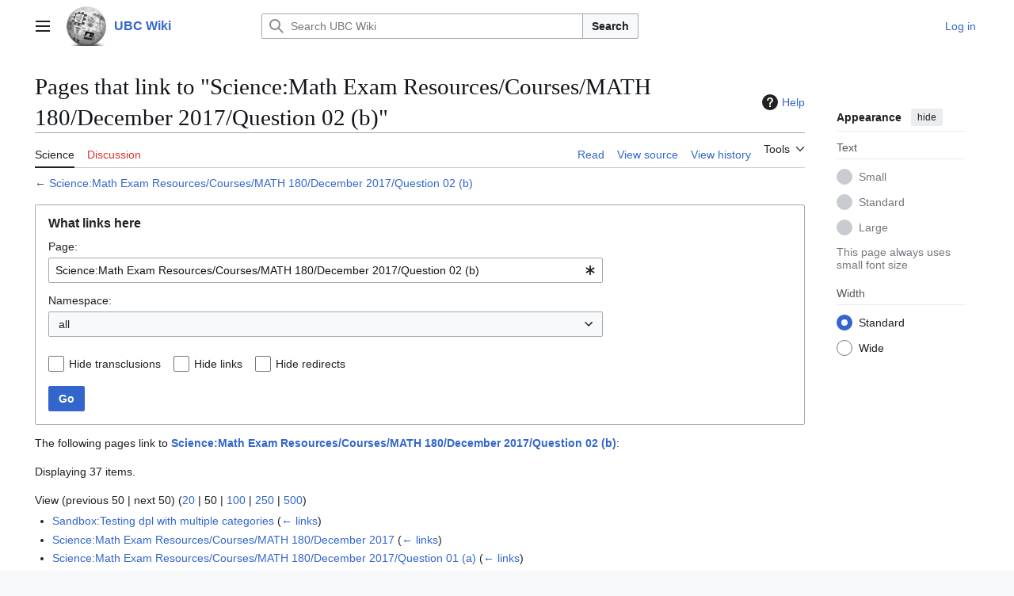

--- FILE ---
content_type: text/html; charset=UTF-8
request_url: https://wiki.ubc.ca/Special:WhatLinksHere/Science:Math_Exam_Resources/Courses/MATH_180/December_2017/Question_02_(b)
body_size: 62214
content:
<!DOCTYPE html>
<html class="client-nojs vector-feature-language-in-header-enabled vector-feature-language-in-main-page-header-disabled vector-feature-sticky-header-disabled vector-feature-page-tools-pinned-disabled vector-feature-toc-pinned-clientpref-1 vector-feature-main-menu-pinned-disabled vector-feature-limited-width-clientpref-1 vector-feature-limited-width-content-disabled vector-feature-custom-font-size-clientpref--excluded vector-feature-appearance-pinned-clientpref-1 vector-feature-night-mode-disabled skin-theme-clientpref-day vector-toc-not-available" lang="en" dir="ltr">
<head>
<meta charset="UTF-8">
<title>Pages that link to "Science:Math Exam Resources/Courses/MATH 180/December 2017/Question 02 (b)" - UBC Wiki</title>
<script>(function(){var className="client-js vector-feature-language-in-header-enabled vector-feature-language-in-main-page-header-disabled vector-feature-sticky-header-disabled vector-feature-page-tools-pinned-disabled vector-feature-toc-pinned-clientpref-1 vector-feature-main-menu-pinned-disabled vector-feature-limited-width-clientpref-1 vector-feature-limited-width-content-disabled vector-feature-custom-font-size-clientpref--excluded vector-feature-appearance-pinned-clientpref-1 vector-feature-night-mode-disabled skin-theme-clientpref-day vector-toc-not-available";var cookie=document.cookie.match(/(?:^|; )mediawikimwclientpreferences=([^;]+)/);if(cookie){cookie[1].split('%2C').forEach(function(pref){className=className.replace(new RegExp('(^| )'+pref.replace(/-clientpref-\w+$|[^\w-]+/g,'')+'-clientpref-\\w+( |$)'),'$1'+pref+'$2');});}document.documentElement.className=className;}());RLCONF={"wgBreakFrames":false,"wgSeparatorTransformTable":["",""],"wgDigitTransformTable":["",""],"wgDefaultDateFormat":"dmy","wgMonthNames":["","January","February","March","April","May","June","July","August","September","October","November","December"],"wgRequestId":"2c532204fa6fa5b938d38b7d","wgCanonicalNamespace":"Special","wgCanonicalSpecialPageName":"Whatlinkshere","wgNamespaceNumber":-1,"wgPageName":"Special:WhatLinksHere/Science:Math_Exam_Resources/Courses/MATH_180/December_2017/Question_02_(b)","wgTitle":"WhatLinksHere/Science:Math Exam Resources/Courses/MATH 180/December 2017/Question 02 (b)","wgCurRevisionId":0,"wgRevisionId":0,"wgArticleId":0,"wgIsArticle":false,"wgIsRedirect":false,"wgAction":"view","wgUserName":null,"wgUserGroups":["*"],"wgCategories":[],"wgPageViewLanguage":"en","wgPageContentLanguage":"en","wgPageContentModel":"wikitext","wgRelevantPageName":"Science:Math_Exam_Resources/Courses/MATH_180/December_2017/Question_02_(b)","wgRelevantArticleId":84919,"wgIsProbablyEditable":false,"wgRelevantPageIsProbablyEditable":false,"wgVisualEditor":{"pageLanguageCode":"en","pageLanguageDir":"ltr","pageVariantFallbacks":"en"},"wgCiteReferencePreviewsActive":true,"wgMediaViewerOnClick":true,"wgMediaViewerEnabledByDefault":true,"egMapsScriptPath":"/extensions/Maps/","egMapsDebugJS":false,"egMapsAvailableServices":["leaflet","googlemaps3"],"egMapsLeafletLayersApiKeys":{"MapBox":"","MapQuestOpen":"","Thunderforest":"","GeoportailFrance":""},"wgEditSubmitButtonLabelPublish":false};
RLSTATE={"site.styles":"ready","user.styles":"ready","user":"ready","user.options":"loading","mediawiki.helplink":"ready","mediawiki.special":"ready","oojs-ui-core.styles":"ready","oojs-ui.styles.indicators":"ready","mediawiki.widgets.styles":"ready","oojs-ui-core.icons":"ready","mediawiki.htmlform.ooui.styles":"ready","mediawiki.htmlform.styles":"ready","skins.vector.search.codex.styles":"ready","skins.vector.styles":"ready","skins.vector.icons":"ready","ext.visualEditor.desktopArticleTarget.noscript":"ready"};RLPAGEMODULES=["mediawiki.htmlform","mediawiki.htmlform.ooui","mediawiki.widgets","site","mediawiki.page.ready","skins.vector.js","myUploadWizardResources","ext.visualEditor.desktopArticleTarget.init","ext.visualEditor.targetLoader"];</script>
<script>(RLQ=window.RLQ||[]).push(function(){mw.loader.impl(function(){return["user.options@12s5i",function($,jQuery,require,module){mw.user.tokens.set({"patrolToken":"+\\","watchToken":"+\\","csrfToken":"+\\"});
}];});});</script>
<link rel="stylesheet" href="/load.php?lang=en&amp;modules=ext.visualEditor.desktopArticleTarget.noscript%7Cmediawiki.helplink%2Cspecial%7Cmediawiki.htmlform.ooui.styles%7Cmediawiki.htmlform.styles%7Cmediawiki.widgets.styles%7Coojs-ui-core.icons%2Cstyles%7Coojs-ui.styles.indicators%7Cskins.vector.icons%2Cstyles%7Cskins.vector.search.codex.styles&amp;only=styles&amp;skin=vector-2022">
<script async="" src="/load.php?lang=en&amp;modules=startup&amp;only=scripts&amp;raw=1&amp;skin=vector-2022"></script>
<meta name="ResourceLoaderDynamicStyles" content="">
<link rel="stylesheet" href="/load.php?lang=en&amp;modules=site.styles&amp;only=styles&amp;skin=vector-2022">
<meta name="generator" content="MediaWiki 1.43.6">
<meta name="robots" content="noindex,nofollow,max-image-preview:standard">
<meta name="format-detection" content="telephone=no">
<meta name="viewport" content="width=1120">
<link rel="search" type="application/opensearchdescription+xml" href="/rest.php/v1/search" title="UBC Wiki (en)">
<link rel="EditURI" type="application/rsd+xml" href="https://wiki.ubc.ca/api.php?action=rsd">
<link rel="alternate" type="application/atom+xml" title="UBC Wiki Atom feed" href="/index.php?title=Special:RecentChanges&amp;feed=atom">
</head>
<body class="skin--responsive skin-vector skin-vector-search-vue mediawiki ltr sitedir-ltr mw-hide-empty-elt ns--1 ns-special mw-special-Whatlinkshere page-Special_WhatLinksHere_Science_Math_Exam_Resources_Courses_MATH_180_December_2017_Question_02_b rootpage-Special_WhatLinksHere_Science_Math_Exam_Resources_Courses_MATH_180_December_2017_Question_02_b skin-vector-2022 action-view"><a class="mw-jump-link" href="#bodyContent">Jump to content</a>
<div class="vector-header-container">
	<header class="vector-header mw-header">
		<div class="vector-header-start">
			<nav class="vector-main-menu-landmark" aria-label="Site">
				
<div id="vector-main-menu-dropdown" class="vector-dropdown vector-main-menu-dropdown vector-button-flush-left vector-button-flush-right"  >
	<input type="checkbox" id="vector-main-menu-dropdown-checkbox" role="button" aria-haspopup="true" data-event-name="ui.dropdown-vector-main-menu-dropdown" class="vector-dropdown-checkbox "  aria-label="Main menu"  >
	<label id="vector-main-menu-dropdown-label" for="vector-main-menu-dropdown-checkbox" class="vector-dropdown-label cdx-button cdx-button--fake-button cdx-button--fake-button--enabled cdx-button--weight-quiet cdx-button--icon-only " aria-hidden="true"  ><span class="vector-icon mw-ui-icon-menu mw-ui-icon-wikimedia-menu"></span>

<span class="vector-dropdown-label-text">Main menu</span>
	</label>
	<div class="vector-dropdown-content">


				<div id="vector-main-menu-unpinned-container" class="vector-unpinned-container">
		
<div id="vector-main-menu" class="vector-main-menu vector-pinnable-element">
	<div
	class="vector-pinnable-header vector-main-menu-pinnable-header vector-pinnable-header-unpinned"
	data-feature-name="main-menu-pinned"
	data-pinnable-element-id="vector-main-menu"
	data-pinned-container-id="vector-main-menu-pinned-container"
	data-unpinned-container-id="vector-main-menu-unpinned-container"
>
	<div class="vector-pinnable-header-label">Main menu</div>
	<button class="vector-pinnable-header-toggle-button vector-pinnable-header-pin-button" data-event-name="pinnable-header.vector-main-menu.pin">move to sidebar</button>
	<button class="vector-pinnable-header-toggle-button vector-pinnable-header-unpin-button" data-event-name="pinnable-header.vector-main-menu.unpin">hide</button>
</div>

	
<div id="p-navigation" class="vector-menu mw-portlet mw-portlet-navigation"  >
	<div class="vector-menu-heading">
		Navigation
	</div>
	<div class="vector-menu-content">
		
		<ul class="vector-menu-content-list">
			
			<li id="n-Create-a-New-Page" class="mw-list-item"><a href="/UBC_Wiki:Create_a_New_Page"><span>Create a New Page</span></a></li><li id="n-mainpage" class="mw-list-item"><a href="/Main_Page" title="Visit the main page [z]" accesskey="z"><span>Main Page</span></a></li><li id="n-categories" class="mw-list-item"><a href="/Special:Categories"><span>Categories</span></a></li><li id="n-Contents" class="mw-list-item"><a href="/Special:AllPages"><span>Contents</span></a></li><li id="n-recentchanges" class="mw-list-item"><a href="/Special:RecentChanges" title="A list of recent changes in the wiki [r]" accesskey="r"><span>Recent changes</span></a></li><li id="n-Help-&amp;-Support" class="mw-list-item"><a href="/Help:Contents"><span>Help &amp; Support</span></a></li>
		</ul>
		
	</div>
</div>

	
	
<div id="p-Wiki_Spaces" class="vector-menu mw-portlet mw-portlet-Wiki_Spaces"  >
	<div class="vector-menu-heading">
		Wiki Spaces
	</div>
	<div class="vector-menu-content">
		
		<ul class="vector-menu-content-list">
			
			<li id="n-Main" class="mw-list-item"><a href="/Main_Space"><span>Main</span></a></li><li id="n-Course" class="mw-list-item"><a href="/Course"><span>Course</span></a></li><li id="n-Documentation" class="mw-list-item"><a href="/Documentation"><span>Documentation</span></a></li><li id="n-Sandbox" class="mw-list-item"><a href="/Sandbox"><span>Sandbox</span></a></li><li id="n-UBC-Wiki-Books" class="mw-list-item"><a href="/UBC_Wiki_Books"><span>UBC Wiki Books</span></a></li>
		</ul>
		
	</div>
</div>

	
<div id="vector-main-menu" class="vector-menu "  >
	<div class="vector-menu-heading">
		
	</div>
	<div class="vector-menu-content">
		
		<ul class="vector-menu-content-list">
			
			
		</ul>
		
	</div>
</div>

</div>

				</div>

	</div>
</div>

		</nav>
			
<a href="/Main_Page" class="mw-logo">
	<img class="mw-logo-icon" src="/images/a/af/Ubcwiki_logo_icon.png" alt="" aria-hidden="true" height="50" width="50">
	<span class="mw-logo-container skin-invert">
		<strong class="mw-logo-wordmark">UBC Wiki</strong>
	</span>
</a>

		</div>
		<div class="vector-header-end">
			
<div id="p-search" role="search" class="vector-search-box-vue  vector-search-box-collapses vector-search-box-show-thumbnail vector-search-box-auto-expand-width vector-search-box">
	<a href="/Special:Search" class="cdx-button cdx-button--fake-button cdx-button--fake-button--enabled cdx-button--weight-quiet cdx-button--icon-only search-toggle" title="Search UBC Wiki [f]" accesskey="f"><span class="vector-icon mw-ui-icon-search mw-ui-icon-wikimedia-search"></span>

<span>Search</span>
	</a>
	<div class="vector-typeahead-search-container">
		<div class="cdx-typeahead-search cdx-typeahead-search--show-thumbnail cdx-typeahead-search--auto-expand-width">
			<form action="/index.php" id="searchform" class="cdx-search-input cdx-search-input--has-end-button">
				<div id="simpleSearch" class="cdx-search-input__input-wrapper"  data-search-loc="header-moved">
					<div class="cdx-text-input cdx-text-input--has-start-icon">
						<input
							class="cdx-text-input__input"
							 type="search" name="search" placeholder="Search UBC Wiki" aria-label="Search UBC Wiki" autocapitalize="sentences" title="Search UBC Wiki [f]" accesskey="f" id="searchInput"
							>
						<span class="cdx-text-input__icon cdx-text-input__start-icon"></span>
					</div>
					<input type="hidden" name="title" value="Special:Search">
				</div>
				<button class="cdx-button cdx-search-input__end-button">Search</button>
			</form>
		</div>
	</div>
</div>

			<nav class="vector-user-links vector-user-links-wide" aria-label="Personal tools">
	<div class="vector-user-links-main">
	
<div id="p-vector-user-menu-preferences" class="vector-menu mw-portlet emptyPortlet"  >
	<div class="vector-menu-content">
		
		<ul class="vector-menu-content-list">
			
			
		</ul>
		
	</div>
</div>

	
<div id="p-vector-user-menu-userpage" class="vector-menu mw-portlet emptyPortlet"  >
	<div class="vector-menu-content">
		
		<ul class="vector-menu-content-list">
			
			
		</ul>
		
	</div>
</div>

	<nav class="vector-appearance-landmark" aria-label="Appearance">
		
<div id="vector-appearance-dropdown" class="vector-dropdown "  title="Change the appearance of the page&#039;s font size, width, and color" >
	<input type="checkbox" id="vector-appearance-dropdown-checkbox" role="button" aria-haspopup="true" data-event-name="ui.dropdown-vector-appearance-dropdown" class="vector-dropdown-checkbox "  aria-label="Appearance"  >
	<label id="vector-appearance-dropdown-label" for="vector-appearance-dropdown-checkbox" class="vector-dropdown-label cdx-button cdx-button--fake-button cdx-button--fake-button--enabled cdx-button--weight-quiet cdx-button--icon-only " aria-hidden="true"  ><span class="vector-icon mw-ui-icon-appearance mw-ui-icon-wikimedia-appearance"></span>

<span class="vector-dropdown-label-text">Appearance</span>
	</label>
	<div class="vector-dropdown-content">


			<div id="vector-appearance-unpinned-container" class="vector-unpinned-container">
				
			</div>
		
	</div>
</div>

	</nav>
	
<div id="p-vector-user-menu-notifications" class="vector-menu mw-portlet emptyPortlet"  >
	<div class="vector-menu-content">
		
		<ul class="vector-menu-content-list">
			
			
		</ul>
		
	</div>
</div>

	
<div id="p-vector-user-menu-overflow" class="vector-menu mw-portlet"  >
	<div class="vector-menu-content">
		
		<ul class="vector-menu-content-list">
			<li id="pt-login-2" class="user-links-collapsible-item mw-list-item user-links-collapsible-item"><a data-mw="interface" href="/index.php?title=Special:UserLogin&amp;returnto=Special%3AWhatLinksHere%2FScience%3AMath+Exam+Resources%2FCourses%2FMATH+180%2FDecember+2017%2FQuestion+02+%28b%29&amp;returntoquery=target%3DScience%253AMath%2BExam%2BResources%252FCourses%252FMATH%2B180%252FDecember%2B2017%252FQuestion%2B02%2B%2528b%2529" title="You are encouraged to log in; however, it is not mandatory [o]" accesskey="o" class=""><span>Log in</span></a>
</li>

			
		</ul>
		
	</div>
</div>

	</div>
	
<div id="vector-user-links-dropdown" class="vector-dropdown vector-user-menu vector-button-flush-right vector-user-menu-logged-out user-links-collapsible-item"  title="More options" >
	<input type="checkbox" id="vector-user-links-dropdown-checkbox" role="button" aria-haspopup="true" data-event-name="ui.dropdown-vector-user-links-dropdown" class="vector-dropdown-checkbox "  aria-label="Personal tools"  >
	<label id="vector-user-links-dropdown-label" for="vector-user-links-dropdown-checkbox" class="vector-dropdown-label cdx-button cdx-button--fake-button cdx-button--fake-button--enabled cdx-button--weight-quiet cdx-button--icon-only " aria-hidden="true"  ><span class="vector-icon mw-ui-icon-ellipsis mw-ui-icon-wikimedia-ellipsis"></span>

<span class="vector-dropdown-label-text">Personal tools</span>
	</label>
	<div class="vector-dropdown-content">


		
<div id="p-personal" class="vector-menu mw-portlet mw-portlet-personal user-links-collapsible-item"  title="User menu" >
	<div class="vector-menu-content">
		
		<ul class="vector-menu-content-list">
			
			<li id="pt-login" class="user-links-collapsible-item mw-list-item"><a href="/index.php?title=Special:UserLogin&amp;returnto=Special%3AWhatLinksHere%2FScience%3AMath+Exam+Resources%2FCourses%2FMATH+180%2FDecember+2017%2FQuestion+02+%28b%29&amp;returntoquery=target%3DScience%253AMath%2BExam%2BResources%252FCourses%252FMATH%2B180%252FDecember%2B2017%252FQuestion%2B02%2B%2528b%2529" title="You are encouraged to log in; however, it is not mandatory [o]" accesskey="o"><span class="vector-icon mw-ui-icon-logIn mw-ui-icon-wikimedia-logIn"></span> <span>Log in</span></a></li>
		</ul>
		
	</div>
</div>

	
	</div>
</div>

</nav>

		</div>
	</header>
</div>
<div class="mw-page-container">
	<div class="mw-page-container-inner">
		<div class="vector-sitenotice-container">
			<div id="siteNotice"></div>
		</div>
		<div class="vector-column-start">
			<div class="vector-main-menu-container">
		<div id="mw-navigation">
			<nav id="mw-panel" class="vector-main-menu-landmark" aria-label="Site">
				<div id="vector-main-menu-pinned-container" class="vector-pinned-container">
				
				</div>
		</nav>
		</div>
	</div>
</div>
		<div class="mw-content-container">
			<main id="content" class="mw-body">
				<header class="mw-body-header vector-page-titlebar">
					<h1 id="firstHeading" class="firstHeading mw-first-heading">Pages that link to "Science:Math Exam Resources/Courses/MATH 180/December 2017/Question 02 (b)"</h1>
						<div class="mw-indicators">
		<div id="mw-indicator-mw-helplink" class="mw-indicator"><a href="https://www.mediawiki.org/wiki/Special:MyLanguage/Help:What_links_here" target="_blank" class="mw-helplink"><span class="mw-helplink-icon"></span>Help</a></div>
		</div>
</header>
				<div class="vector-page-toolbar">
					<div class="vector-page-toolbar-container">
						<div id="left-navigation">
							<nav aria-label="Namespaces">
								
<div id="p-associated-pages" class="vector-menu vector-menu-tabs mw-portlet mw-portlet-associated-pages"  >
	<div class="vector-menu-content">
		
		<ul class="vector-menu-content-list">
			
			<li id="ca-nstab-science" class="selected vector-tab-noicon mw-list-item"><a href="/Science:Math_Exam_Resources/Courses/MATH_180/December_2017/Question_02_(b)" title="View the subject page [c]" accesskey="c"><span>Science</span></a></li><li id="ca-talk" class="new vector-tab-noicon mw-list-item"><a href="/index.php?title=Science_talk:Math_Exam_Resources/Courses/MATH_180/December_2017/Question_02_(b)&amp;action=edit&amp;redlink=1" rel="discussion" class="new" title="Discussion about the content page (page does not exist) [t]" accesskey="t"><span>Discussion</span></a></li>
		</ul>
		
	</div>
</div>

								
<div id="vector-variants-dropdown" class="vector-dropdown emptyPortlet"  >
	<input type="checkbox" id="vector-variants-dropdown-checkbox" role="button" aria-haspopup="true" data-event-name="ui.dropdown-vector-variants-dropdown" class="vector-dropdown-checkbox " aria-label="Change language variant"   >
	<label id="vector-variants-dropdown-label" for="vector-variants-dropdown-checkbox" class="vector-dropdown-label cdx-button cdx-button--fake-button cdx-button--fake-button--enabled cdx-button--weight-quiet" aria-hidden="true"  ><span class="vector-dropdown-label-text">English</span>
	</label>
	<div class="vector-dropdown-content">


					
<div id="p-variants" class="vector-menu mw-portlet mw-portlet-variants emptyPortlet"  >
	<div class="vector-menu-content">
		
		<ul class="vector-menu-content-list">
			
			
		</ul>
		
	</div>
</div>

				
	</div>
</div>

							</nav>
						</div>
						<div id="right-navigation" class="vector-collapsible">
							<nav aria-label="Views">
								
<div id="p-views" class="vector-menu vector-menu-tabs mw-portlet mw-portlet-views"  >
	<div class="vector-menu-content">
		
		<ul class="vector-menu-content-list">
			
			<li id="ca-view" class="vector-tab-noicon mw-list-item"><a href="/Science:Math_Exam_Resources/Courses/MATH_180/December_2017/Question_02_(b)"><span>Read</span></a></li><li id="ca-viewsource" class="vector-tab-noicon mw-list-item"><a href="/index.php?title=Science:Math_Exam_Resources/Courses/MATH_180/December_2017/Question_02_(b)&amp;action=edit" title="This page is protected.&#10;You can view its source [e]" accesskey="e"><span>View source</span></a></li><li id="ca-history" class="vector-tab-noicon mw-list-item"><a href="/index.php?title=Science:Math_Exam_Resources/Courses/MATH_180/December_2017/Question_02_(b)&amp;action=history" title="Past revisions of this page [h]" accesskey="h"><span>View history</span></a></li>
		</ul>
		
	</div>
</div>

							</nav>
				
							<nav class="vector-page-tools-landmark" aria-label="Page tools">
								
<div id="vector-page-tools-dropdown" class="vector-dropdown vector-page-tools-dropdown"  >
	<input type="checkbox" id="vector-page-tools-dropdown-checkbox" role="button" aria-haspopup="true" data-event-name="ui.dropdown-vector-page-tools-dropdown" class="vector-dropdown-checkbox "  aria-label="Tools"  >
	<label id="vector-page-tools-dropdown-label" for="vector-page-tools-dropdown-checkbox" class="vector-dropdown-label cdx-button cdx-button--fake-button cdx-button--fake-button--enabled cdx-button--weight-quiet" aria-hidden="true"  ><span class="vector-dropdown-label-text">Tools</span>
	</label>
	<div class="vector-dropdown-content">


									<div id="vector-page-tools-unpinned-container" class="vector-unpinned-container">
						
<div id="vector-page-tools" class="vector-page-tools vector-pinnable-element">
	<div
	class="vector-pinnable-header vector-page-tools-pinnable-header vector-pinnable-header-unpinned"
	data-feature-name="page-tools-pinned"
	data-pinnable-element-id="vector-page-tools"
	data-pinned-container-id="vector-page-tools-pinned-container"
	data-unpinned-container-id="vector-page-tools-unpinned-container"
>
	<div class="vector-pinnable-header-label">Tools</div>
	<button class="vector-pinnable-header-toggle-button vector-pinnable-header-pin-button" data-event-name="pinnable-header.vector-page-tools.pin">move to sidebar</button>
	<button class="vector-pinnable-header-toggle-button vector-pinnable-header-unpin-button" data-event-name="pinnable-header.vector-page-tools.unpin">hide</button>
</div>

	
<div id="p-cactions" class="vector-menu mw-portlet mw-portlet-cactions emptyPortlet vector-has-collapsible-items"  title="More options" >
	<div class="vector-menu-heading">
		Actions
	</div>
	<div class="vector-menu-content">
		
		<ul class="vector-menu-content-list">
			
			<li id="ca-more-view" class="vector-more-collapsible-item mw-list-item"><a href="/Science:Math_Exam_Resources/Courses/MATH_180/December_2017/Question_02_(b)"><span>Read</span></a></li><li id="ca-more-viewsource" class="vector-more-collapsible-item mw-list-item"><a href="/index.php?title=Science:Math_Exam_Resources/Courses/MATH_180/December_2017/Question_02_(b)&amp;action=edit"><span>View source</span></a></li><li id="ca-more-history" class="vector-more-collapsible-item mw-list-item"><a href="/index.php?title=Science:Math_Exam_Resources/Courses/MATH_180/December_2017/Question_02_(b)&amp;action=history"><span>View history</span></a></li>
		</ul>
		
	</div>
</div>

<div id="p-tb" class="vector-menu mw-portlet mw-portlet-tb"  >
	<div class="vector-menu-heading">
		General
	</div>
	<div class="vector-menu-content">
		
		<ul class="vector-menu-content-list">
			
			<li id="t-upload" class="mw-list-item"><a href="/Special:UploadWizard" title="Upload files [u]" accesskey="u"><span>Upload file</span></a></li><li id="t-specialpages" class="mw-list-item"><a href="/Special:SpecialPages" title="A list of all special pages [q]" accesskey="q"><span>Special pages</span></a></li><li id="t-print" class="mw-list-item"><a href="javascript:print();" rel="alternate" title="Printable version of this page [p]" accesskey="p"><span>Printable version</span></a></li><li id="embed-page" class="mw-list-item"><a href="#" onclick="if($(&quot;#article_embed&quot;).length == 0) {$(&quot;#embed-page&quot;).parent().append(&#039;&lt;div id=&quot;article_embed&quot;&gt;&lt;span style=&quot;font-size:10px;&quot;&gt;Canvas:&lt;/span&gt;&lt;textarea style=&quot;margin:0; width:95%;font-size:10px; height:120px;&quot; onClick=&quot;this.select();&quot;&gt;&lt;iframe style=&quot;height: 100vh; width: 100%; border: 0 none;&quot; src=&quot;https://wiki.ubc.ca/index.php/Special%3AWhatLinksHere%2FScience%3AMath_Exam_Resources%2FCourses%2FMATH_180%2FDecember_2017%2FQuestion_02_%28b%29?action=render&quot;&gt;&lt;/iframe&gt;&lt;/textarea&gt;&lt;br/&gt;&lt;span style=&quot;font-size:10px;&quot;&gt;Others:&lt;/span&gt;&lt;textarea style=&quot;margin:0; width:95%;font-size:10px; height:120px;&quot; onClick=&quot;this.select();&quot;&gt;&lt;script type=&quot;text/javascript&quot;&gt;document.write(\&#039;&lt;script type=&quot;text/javascript&quot; charset=&quot;utf-8&quot; src=&quot;https://wiki.ubc.ca/extensions/EmbedPage/getPage.php?title=/index.php/Special%3AWhatLinksHere%2FScience%3AMath_Exam_Resources%2FCourses%2FMATH_180%2FDecember_2017%2FQuestion_02_%28b%29&amp;referer=&#039; + document.location.href + &#039; &quot;&gt;&lt;\/script&gt;\&#039;);&lt;/script&gt;&lt;/textarea&gt;&lt;/div&gt;&#039;);} else {$(&#039;#article_embed&#039;).toggle();}; return false;"><span>Embed Page</span></a></li>
		</ul>
		
	</div>
</div>

</div>

									</div>
				
	</div>
</div>

							</nav>
						</div>
					</div>
				</div>
				<div class="vector-column-end">
					<div class="vector-sticky-pinned-container">
						<nav class="vector-page-tools-landmark" aria-label="Page tools">
							<div id="vector-page-tools-pinned-container" class="vector-pinned-container">
				
							</div>
		</nav>
						<nav class="vector-appearance-landmark" aria-label="Appearance">
							<div id="vector-appearance-pinned-container" class="vector-pinned-container">
				<div id="vector-appearance" class="vector-appearance vector-pinnable-element">
	<div
	class="vector-pinnable-header vector-appearance-pinnable-header vector-pinnable-header-pinned"
	data-feature-name="appearance-pinned"
	data-pinnable-element-id="vector-appearance"
	data-pinned-container-id="vector-appearance-pinned-container"
	data-unpinned-container-id="vector-appearance-unpinned-container"
>
	<div class="vector-pinnable-header-label">Appearance</div>
	<button class="vector-pinnable-header-toggle-button vector-pinnable-header-pin-button" data-event-name="pinnable-header.vector-appearance.pin">move to sidebar</button>
	<button class="vector-pinnable-header-toggle-button vector-pinnable-header-unpin-button" data-event-name="pinnable-header.vector-appearance.unpin">hide</button>
</div>


</div>

							</div>
		</nav>
					</div>
				</div>
				<div id="bodyContent" class="vector-body" aria-labelledby="firstHeading" data-mw-ve-target-container>
					<div class="vector-body-before-content">
					
						
					</div>
					<div id="contentSub"><div id="mw-content-subtitle">← <a href="/Science:Math_Exam_Resources/Courses/MATH_180/December_2017/Question_02_(b)" title="Science:Math Exam Resources/Courses/MATH 180/December 2017/Question 02 (b)">Science:Math Exam Resources/Courses/MATH 180/December 2017/Question 02 (b)</a></div></div>
					
					
					<div id="mw-content-text" class="mw-body-content"><div class='mw-htmlform-ooui-wrapper oo-ui-layout oo-ui-panelLayout oo-ui-panelLayout-padded oo-ui-panelLayout-framed'><form action='/Special:WhatLinksHere' method='get' enctype='application/x-www-form-urlencoded' class='mw-htmlform mw-htmlform-ooui oo-ui-layout oo-ui-formLayout'><fieldset class='oo-ui-layout oo-ui-labelElement oo-ui-fieldsetLayout'><legend class='oo-ui-fieldsetLayout-header'><span class='oo-ui-iconElement-icon oo-ui-iconElement-noIcon'></span><span class='oo-ui-labelElement-label'>What links here</span></legend><div class='oo-ui-fieldsetLayout-group'><div class='oo-ui-widget oo-ui-widget-enabled'><div class='oo-ui-layout oo-ui-panelLayout oo-ui-panelLayout-padded oo-ui-panelLayout-framed'><fieldset class='oo-ui-layout oo-ui-labelElement oo-ui-fieldsetLayout'><legend class='oo-ui-fieldsetLayout-header'><span class='oo-ui-iconElement-icon oo-ui-iconElement-noIcon'></span><span class='oo-ui-labelElement-label'>⧼whatlinkshere-whatlinkshere-target⧽</span></legend><div class='oo-ui-fieldsetLayout-group'><div class='oo-ui-widget oo-ui-widget-enabled'><div id="mw-htmlform-whatlinkshere-target"><div data-mw-modules='mediawiki.widgets' id='ooui-php-2' class='mw-htmlform-field-HTMLTitleTextField mw-htmlform-autoinfuse oo-ui-layout oo-ui-labelElement oo-ui-fieldLayout oo-ui-fieldLayout-align-top' data-ooui='{"_":"mw.htmlform.FieldLayout","fieldWidget":{"tag":"mw-whatlinkshere-target"},"align":"top","helpInline":true,"$overlay":true,"label":{"html":"Page:"},"classes":["mw-htmlform-field-HTMLTitleTextField","mw-htmlform-autoinfuse"]}'><div class='oo-ui-fieldLayout-body'><span class='oo-ui-fieldLayout-header'><label for='ooui-php-1' class='oo-ui-labelElement-label'>Page:</label></span><div class='oo-ui-fieldLayout-field'><div id='mw-whatlinkshere-target' class='oo-ui-widget oo-ui-widget-enabled oo-ui-inputWidget oo-ui-indicatorElement oo-ui-textInputWidget oo-ui-textInputWidget-type-text oo-ui-textInputWidget-php mw-widget-titleInputWidget' data-ooui='{"_":"mw.widgets.TitleInputWidget","relative":false,"$overlay":true,"maxLength":255,"name":"target","value":"Science:Math Exam Resources\/Courses\/MATH 180\/December 2017\/Question 02 (b)","inputId":"ooui-php-1","indicator":"required","required":true}'><input type='text' tabindex='0' name='target' value='Science:Math Exam Resources/Courses/MATH 180/December 2017/Question 02 (b)' required='' maxlength='255' id='ooui-php-1' class='oo-ui-inputWidget-input' /><span class='oo-ui-iconElement-icon oo-ui-iconElement-noIcon'></span><span class='oo-ui-indicatorElement-indicator oo-ui-indicator-required'></span></div></div></div></div></div></div></div></fieldset></div><div class='oo-ui-layout oo-ui-panelLayout oo-ui-panelLayout-padded oo-ui-panelLayout-framed'><fieldset class='oo-ui-layout oo-ui-labelElement oo-ui-fieldsetLayout'><legend class='oo-ui-fieldsetLayout-header'><span class='oo-ui-iconElement-icon oo-ui-iconElement-noIcon'></span><span class='oo-ui-labelElement-label'>⧼whatlinkshere-whatlinkshere-ns⧽</span></legend><div class='oo-ui-fieldsetLayout-group'><div class='oo-ui-widget oo-ui-widget-enabled'><div id="mw-htmlform-whatlinkshere-ns"><div data-mw-modules='mediawiki.widgets' id='ooui-php-5' class='mw-htmlform-field-HTMLSelectNamespace mw-htmlform-autoinfuse oo-ui-layout oo-ui-labelElement oo-ui-fieldLayout oo-ui-fieldLayout-align-top' data-ooui='{"_":"mw.htmlform.FieldLayout","fieldWidget":{"tag":"namespace"},"align":"top","helpInline":true,"$overlay":true,"label":{"html":"Namespace:"},"classes":["mw-htmlform-field-HTMLSelectNamespace","mw-htmlform-autoinfuse"]}'><div class='oo-ui-fieldLayout-body'><span class='oo-ui-fieldLayout-header'><label for='ooui-php-3' class='oo-ui-labelElement-label'>Namespace:</label></span><div class='oo-ui-fieldLayout-field'><div id='namespace' class='oo-ui-widget oo-ui-widget-enabled oo-ui-inputWidget oo-ui-dropdownInputWidget oo-ui-dropdownInputWidget-php mw-widget-namespaceInputWidget' data-ooui='{"_":"mw.widgets.NamespaceInputWidget","includeAllValue":"","userLang":true,"exclude":[],"dropdown":{"$overlay":true},"name":"namespace","inputId":"ooui-php-3","required":false}'><select tabindex='0' name='namespace' id='ooui-php-3' class='oo-ui-inputWidget-input oo-ui-indicator-down'><option value='' selected='selected'>all</option><option value='0'>(Main)</option><option value='1'>Talk</option><option value='2'>User</option><option value='3'>User talk</option><option value='4'>UBC Wiki</option><option value='5'>UBC Wiki talk</option><option value='6'>File</option><option value='7'>File talk</option><option value='8'>MediaWiki</option><option value='9'>MediaWiki talk</option><option value='10'>Template</option><option value='11'>Template talk</option><option value='12'>Help</option><option value='13'>Help talk</option><option value='14'>Category</option><option value='15'>Category talk</option><option value='90'>Thread</option><option value='91'>Thread talk</option><option value='92'>Summary</option><option value='93'>Summary talk</option><option value='110'>Course</option><option value='111'>Course talk</option><option value='112'>Documentation</option><option value='113'>Documentation talk</option><option value='114'>Notepad</option><option value='115'>Notepad talk</option><option value='116'>YouTube</option><option value='117'>YouTube talk</option><option value='118'>Elearning</option><option value='119'>Elearning talk</option><option value='120'>Library</option><option value='121'>Library talk</option><option value='122'>Sandbox</option><option value='123'>Sandbox talk</option><option value='124'>Arts</option><option value='125'>Arts talk</option><option value='126'>Learning Commons</option><option value='127'>Learning Commons talk</option><option value='128'>LFS</option><option value='129'>LFS talk</option><option value='130'>Science</option><option value='131'>Science talk</option><option value='140'>Copyright</option><option value='141'>Copyright talk</option><option value='150'>MET</option><option value='151'>MET talk</option><option value='274'>Widget</option><option value='275'>Widget talk</option><option value='420'>GeoJson</option><option value='421'>GeoJson talk</option><option value='460'>Campaign</option><option value='461'>Campaign talk</option><option value='710'>TimedText</option><option value='711'>TimedText talk</option><option value='828'>Module</option><option value='829'>Module talk</option></select></div></div></div></div><div id='ooui-php-6' class='mw-htmlform-field-HTMLCheckField mw-htmlform-autoinfuse mw-htmlform-hide-if oo-ui-layout oo-ui-labelElement oo-ui-fieldLayout oo-ui-fieldLayout-align-inline' data-ooui='{"_":"mw.htmlform.FieldLayout","fieldWidget":{"tag":"nsinvert"},"align":"inline","help":{"html":"Check this box to hide links from pages within the selected namespace."},"$overlay":true,"label":{"html":"Invert selection"},"condState":{"hide":["===","namespace",""]},"classes":["mw-htmlform-field-HTMLCheckField","mw-htmlform-autoinfuse","mw-htmlform-hide-if"]}'><div class='oo-ui-fieldLayout-body'><span class='oo-ui-fieldLayout-field'><span id='nsinvert' class='oo-ui-widget oo-ui-widget-enabled oo-ui-inputWidget oo-ui-checkboxInputWidget' data-ooui='{"_":"OO.ui.CheckboxInputWidget","name":"invert","value":"1","inputId":"ooui-php-4","required":false}'><input type='checkbox' tabindex='0' name='invert' value='1' id='ooui-php-4' class='oo-ui-inputWidget-input' /><span class='oo-ui-checkboxInputWidget-checkIcon oo-ui-widget oo-ui-widget-enabled oo-ui-iconElement-icon oo-ui-icon-check oo-ui-iconElement oo-ui-labelElement-invisible oo-ui-iconWidget oo-ui-image-invert'></span></span></span><span class='oo-ui-fieldLayout-header'><span class='oo-ui-fieldLayout-help oo-ui-widget oo-ui-widget-enabled oo-ui-buttonElement oo-ui-buttonElement-frameless oo-ui-iconElement oo-ui-buttonWidget'><a role='button' title='Check this box to hide links from pages within the selected namespace.' tabindex='0' rel='nofollow' class='oo-ui-buttonElement-button'><span class='oo-ui-iconElement-icon oo-ui-icon-info'></span><span class='oo-ui-labelElement-label'></span><span class='oo-ui-indicatorElement-indicator oo-ui-indicatorElement-noIndicator'></span></a></span><label for='ooui-php-4' class='oo-ui-labelElement-label'>Invert selection</label></span></div></div></div></div></div></fieldset></div><div class='oo-ui-layout oo-ui-panelLayout oo-ui-panelLayout-padded oo-ui-panelLayout-framed'><fieldset class='oo-ui-layout oo-ui-labelElement oo-ui-fieldsetLayout'><legend class='oo-ui-fieldsetLayout-header'><span class='oo-ui-iconElement-icon oo-ui-iconElement-noIcon'></span><span class='oo-ui-labelElement-label'>⧼whatlinkshere-whatlinkshere-filter⧽</span></legend><div class='oo-ui-fieldsetLayout-group'><div class='oo-ui-widget oo-ui-widget-enabled'><div id="mw-htmlform-whatlinkshere-filter"><div id='ooui-php-14' class='mw-htmlform-field-HTMLCheckField oo-ui-layout oo-ui-labelElement oo-ui-fieldLayout oo-ui-fieldLayout-align-inline' data-ooui='{"_":"mw.htmlform.FieldLayout","fieldWidget":{"tag":"mw-input-hidetrans"},"align":"inline","helpInline":true,"$overlay":true,"label":{"html":"Hide transclusions"},"classes":["mw-htmlform-field-HTMLCheckField"]}'><div class='oo-ui-fieldLayout-body'><span class='oo-ui-fieldLayout-field'><span id='mw-input-hidetrans' class='oo-ui-widget oo-ui-widget-enabled oo-ui-inputWidget oo-ui-checkboxInputWidget' data-ooui='{"_":"OO.ui.CheckboxInputWidget","name":"hidetrans","value":"1","inputId":"ooui-php-11","required":false}'><input type='checkbox' tabindex='0' name='hidetrans' value='1' id='ooui-php-11' class='oo-ui-inputWidget-input' /><span class='oo-ui-checkboxInputWidget-checkIcon oo-ui-widget oo-ui-widget-enabled oo-ui-iconElement-icon oo-ui-icon-check oo-ui-iconElement oo-ui-labelElement-invisible oo-ui-iconWidget oo-ui-image-invert'></span></span></span><span class='oo-ui-fieldLayout-header'><label for='ooui-php-11' class='oo-ui-labelElement-label'>Hide transclusions</label></span></div></div><div id='ooui-php-15' class='mw-htmlform-field-HTMLCheckField oo-ui-layout oo-ui-labelElement oo-ui-fieldLayout oo-ui-fieldLayout-align-inline' data-ooui='{"_":"mw.htmlform.FieldLayout","fieldWidget":{"tag":"mw-input-hidelinks"},"align":"inline","helpInline":true,"$overlay":true,"label":{"html":"Hide links"},"classes":["mw-htmlform-field-HTMLCheckField"]}'><div class='oo-ui-fieldLayout-body'><span class='oo-ui-fieldLayout-field'><span id='mw-input-hidelinks' class='oo-ui-widget oo-ui-widget-enabled oo-ui-inputWidget oo-ui-checkboxInputWidget' data-ooui='{"_":"OO.ui.CheckboxInputWidget","name":"hidelinks","value":"1","inputId":"ooui-php-12","required":false}'><input type='checkbox' tabindex='0' name='hidelinks' value='1' id='ooui-php-12' class='oo-ui-inputWidget-input' /><span class='oo-ui-checkboxInputWidget-checkIcon oo-ui-widget oo-ui-widget-enabled oo-ui-iconElement-icon oo-ui-icon-check oo-ui-iconElement oo-ui-labelElement-invisible oo-ui-iconWidget oo-ui-image-invert'></span></span></span><span class='oo-ui-fieldLayout-header'><label for='ooui-php-12' class='oo-ui-labelElement-label'>Hide links</label></span></div></div><div id='ooui-php-16' class='mw-htmlform-field-HTMLCheckField oo-ui-layout oo-ui-labelElement oo-ui-fieldLayout oo-ui-fieldLayout-align-inline' data-ooui='{"_":"mw.htmlform.FieldLayout","fieldWidget":{"tag":"mw-input-hideredirs"},"align":"inline","helpInline":true,"$overlay":true,"label":{"html":"Hide redirects"},"classes":["mw-htmlform-field-HTMLCheckField"]}'><div class='oo-ui-fieldLayout-body'><span class='oo-ui-fieldLayout-field'><span id='mw-input-hideredirs' class='oo-ui-widget oo-ui-widget-enabled oo-ui-inputWidget oo-ui-checkboxInputWidget' data-ooui='{"_":"OO.ui.CheckboxInputWidget","name":"hideredirs","value":"1","inputId":"ooui-php-13","required":false}'><input type='checkbox' tabindex='0' name='hideredirs' value='1' id='ooui-php-13' class='oo-ui-inputWidget-input' /><span class='oo-ui-checkboxInputWidget-checkIcon oo-ui-widget oo-ui-widget-enabled oo-ui-iconElement-icon oo-ui-icon-check oo-ui-iconElement oo-ui-labelElement-invisible oo-ui-iconWidget oo-ui-image-invert'></span></span></span><span class='oo-ui-fieldLayout-header'><label for='ooui-php-13' class='oo-ui-labelElement-label'>Hide redirects</label></span></div></div></div></div></div></fieldset></div>
<input id="mw-input-limit" name="limit" type="hidden" value="50">
<div class="mw-htmlform-submit-buttons">
<span id='ooui-php-17' class='mw-htmlform-submit oo-ui-widget oo-ui-widget-enabled oo-ui-inputWidget oo-ui-buttonElement oo-ui-buttonElement-framed oo-ui-labelElement oo-ui-flaggedElement-primary oo-ui-flaggedElement-progressive oo-ui-buttonInputWidget' data-ooui='{"_":"OO.ui.ButtonInputWidget","type":"submit","value":"Go","label":"Go","flags":["primary","progressive"],"classes":["mw-htmlform-submit"]}'><button type='submit' tabindex='0' value='Go' class='oo-ui-inputWidget-input oo-ui-buttonElement-button'><span class='oo-ui-iconElement-icon oo-ui-iconElement-noIcon oo-ui-image-invert'></span><span class='oo-ui-labelElement-label'>Go</span><span class='oo-ui-indicatorElement-indicator oo-ui-indicatorElement-noIndicator oo-ui-image-invert'></span></button></span></div>
</div></div></fieldset></form></div><p>The following pages link to <strong><a href="/Science:Math_Exam_Resources/Courses/MATH_180/December_2017/Question_02_(b)" title="Science:Math Exam Resources/Courses/MATH 180/December 2017/Question 02 (b)">Science:Math Exam Resources/Courses/MATH 180/December 2017/Question 02 (b)</a></strong>:
</p><p>Displaying 37 items.
</p><div class="mw-pager-navigation-bar">View (<span class="mw-prevlink">previous 50</span>  |  <span class="mw-nextlink">next 50</span>) (<a href="/index.php?title=Special:WhatLinksHere/Science:Math_Exam_Resources/Courses/MATH_180/December_2017/Question_02_(b)&amp;limit=20" class="mw-numlink">20</a> | <span class="mw-numlink">50</span> | <a href="/index.php?title=Special:WhatLinksHere/Science:Math_Exam_Resources/Courses/MATH_180/December_2017/Question_02_(b)&amp;limit=100" class="mw-numlink">100</a> | <a href="/index.php?title=Special:WhatLinksHere/Science:Math_Exam_Resources/Courses/MATH_180/December_2017/Question_02_(b)&amp;limit=250" class="mw-numlink">250</a> | <a href="/index.php?title=Special:WhatLinksHere/Science:Math_Exam_Resources/Courses/MATH_180/December_2017/Question_02_(b)&amp;limit=500" class="mw-numlink">500</a>)</div><ul id="mw-whatlinkshere-list"><li><bdi dir="ltr"><a href="/Sandbox:Testing_dpl_with_multiple_categories" title="Sandbox:Testing dpl with multiple categories">Sandbox:Testing dpl with multiple categories</a></bdi>  <span class="mw-whatlinkshere-tools">(<a href="/index.php?title=Special:WhatLinksHere&amp;target=Sandbox%3ATesting+dpl+with+multiple+categories" title="Special:WhatLinksHere">← links</a>)</span></li>
<li><bdi dir="ltr"><a href="/Science:Math_Exam_Resources/Courses/MATH_180/December_2017" title="Science:Math Exam Resources/Courses/MATH 180/December 2017">Science:Math Exam Resources/Courses/MATH 180/December 2017</a></bdi>  <span class="mw-whatlinkshere-tools">(<a href="/index.php?title=Special:WhatLinksHere&amp;target=Science%3AMath+Exam+Resources%2FCourses%2FMATH+180%2FDecember+2017" title="Special:WhatLinksHere">← links</a>)</span></li>
<li><bdi dir="ltr"><a href="/Science:Math_Exam_Resources/Courses/MATH_180/December_2017/Question_01_(a)" title="Science:Math Exam Resources/Courses/MATH 180/December 2017/Question 01 (a)">Science:Math Exam Resources/Courses/MATH 180/December 2017/Question 01 (a)</a></bdi>  <span class="mw-whatlinkshere-tools">(<a href="/index.php?title=Special:WhatLinksHere&amp;target=Science%3AMath+Exam+Resources%2FCourses%2FMATH+180%2FDecember+2017%2FQuestion+01+%28a%29" title="Special:WhatLinksHere">← links</a>)</span></li>
<li><bdi dir="ltr"><a href="/Science:Math_Exam_Resources/Courses/MATH_180/December_2017/Question_01_(b)" title="Science:Math Exam Resources/Courses/MATH 180/December 2017/Question 01 (b)">Science:Math Exam Resources/Courses/MATH 180/December 2017/Question 01 (b)</a></bdi>  <span class="mw-whatlinkshere-tools">(<a href="/index.php?title=Special:WhatLinksHere&amp;target=Science%3AMath+Exam+Resources%2FCourses%2FMATH+180%2FDecember+2017%2FQuestion+01+%28b%29" title="Special:WhatLinksHere">← links</a>)</span></li>
<li><bdi dir="ltr"><a href="/Science:Math_Exam_Resources/Courses/MATH_180/December_2017/Question_01_(c)" title="Science:Math Exam Resources/Courses/MATH 180/December 2017/Question 01 (c)">Science:Math Exam Resources/Courses/MATH 180/December 2017/Question 01 (c)</a></bdi>  <span class="mw-whatlinkshere-tools">(<a href="/index.php?title=Special:WhatLinksHere&amp;target=Science%3AMath+Exam+Resources%2FCourses%2FMATH+180%2FDecember+2017%2FQuestion+01+%28c%29" title="Special:WhatLinksHere">← links</a>)</span></li>
<li><bdi dir="ltr"><a href="/Science:Math_Exam_Resources/Courses/MATH_180/December_2017/Question_02_(a)" title="Science:Math Exam Resources/Courses/MATH 180/December 2017/Question 02 (a)">Science:Math Exam Resources/Courses/MATH 180/December 2017/Question 02 (a)</a></bdi>  <span class="mw-whatlinkshere-tools">(<a href="/index.php?title=Special:WhatLinksHere&amp;target=Science%3AMath+Exam+Resources%2FCourses%2FMATH+180%2FDecember+2017%2FQuestion+02+%28a%29" title="Special:WhatLinksHere">← links</a>)</span></li>
<li><bdi dir="ltr"><a href="/Science:Math_Exam_Resources/Courses/MATH_180/December_2017/Question_02_(c)" title="Science:Math Exam Resources/Courses/MATH 180/December 2017/Question 02 (c)">Science:Math Exam Resources/Courses/MATH 180/December 2017/Question 02 (c)</a></bdi>  <span class="mw-whatlinkshere-tools">(<a href="/index.php?title=Special:WhatLinksHere&amp;target=Science%3AMath+Exam+Resources%2FCourses%2FMATH+180%2FDecember+2017%2FQuestion+02+%28c%29" title="Special:WhatLinksHere">← links</a>)</span></li>
<li><bdi dir="ltr"><a href="/Science:Math_Exam_Resources/Courses/MATH_180/December_2017/Question_03_(a)" title="Science:Math Exam Resources/Courses/MATH 180/December 2017/Question 03 (a)">Science:Math Exam Resources/Courses/MATH 180/December 2017/Question 03 (a)</a></bdi>  <span class="mw-whatlinkshere-tools">(<a href="/index.php?title=Special:WhatLinksHere&amp;target=Science%3AMath+Exam+Resources%2FCourses%2FMATH+180%2FDecember+2017%2FQuestion+03+%28a%29" title="Special:WhatLinksHere">← links</a>)</span></li>
<li><bdi dir="ltr"><a href="/Science:Math_Exam_Resources/Courses/MATH_180/December_2017/Question_03_(b)" title="Science:Math Exam Resources/Courses/MATH 180/December 2017/Question 03 (b)">Science:Math Exam Resources/Courses/MATH 180/December 2017/Question 03 (b)</a></bdi>  <span class="mw-whatlinkshere-tools">(<a href="/index.php?title=Special:WhatLinksHere&amp;target=Science%3AMath+Exam+Resources%2FCourses%2FMATH+180%2FDecember+2017%2FQuestion+03+%28b%29" title="Special:WhatLinksHere">← links</a>)</span></li>
<li><bdi dir="ltr"><a href="/Science:Math_Exam_Resources/Courses/MATH_180/December_2017/Question_03_(c)" title="Science:Math Exam Resources/Courses/MATH 180/December 2017/Question 03 (c)">Science:Math Exam Resources/Courses/MATH 180/December 2017/Question 03 (c)</a></bdi>  <span class="mw-whatlinkshere-tools">(<a href="/index.php?title=Special:WhatLinksHere&amp;target=Science%3AMath+Exam+Resources%2FCourses%2FMATH+180%2FDecember+2017%2FQuestion+03+%28c%29" title="Special:WhatLinksHere">← links</a>)</span></li>
<li><bdi dir="ltr"><a href="/Science:Math_Exam_Resources/Courses/MATH_180/December_2017/Question_04_(a)" title="Science:Math Exam Resources/Courses/MATH 180/December 2017/Question 04 (a)">Science:Math Exam Resources/Courses/MATH 180/December 2017/Question 04 (a)</a></bdi>  <span class="mw-whatlinkshere-tools">(<a href="/index.php?title=Special:WhatLinksHere&amp;target=Science%3AMath+Exam+Resources%2FCourses%2FMATH+180%2FDecember+2017%2FQuestion+04+%28a%29" title="Special:WhatLinksHere">← links</a>)</span></li>
<li><bdi dir="ltr"><a href="/Science:Math_Exam_Resources/Courses/MATH_180/December_2017/Question_04_(b)" title="Science:Math Exam Resources/Courses/MATH 180/December 2017/Question 04 (b)">Science:Math Exam Resources/Courses/MATH 180/December 2017/Question 04 (b)</a></bdi>  <span class="mw-whatlinkshere-tools">(<a href="/index.php?title=Special:WhatLinksHere&amp;target=Science%3AMath+Exam+Resources%2FCourses%2FMATH+180%2FDecember+2017%2FQuestion+04+%28b%29" title="Special:WhatLinksHere">← links</a>)</span></li>
<li><bdi dir="ltr"><a href="/Science:Math_Exam_Resources/Courses/MATH_180/December_2017/Question_04_(c)" title="Science:Math Exam Resources/Courses/MATH 180/December 2017/Question 04 (c)">Science:Math Exam Resources/Courses/MATH 180/December 2017/Question 04 (c)</a></bdi>  <span class="mw-whatlinkshere-tools">(<a href="/index.php?title=Special:WhatLinksHere&amp;target=Science%3AMath+Exam+Resources%2FCourses%2FMATH+180%2FDecember+2017%2FQuestion+04+%28c%29" title="Special:WhatLinksHere">← links</a>)</span></li>
<li><bdi dir="ltr"><a href="/Science:Math_Exam_Resources/Courses/MATH_180/December_2017/Question_05_(a)" title="Science:Math Exam Resources/Courses/MATH 180/December 2017/Question 05 (a)">Science:Math Exam Resources/Courses/MATH 180/December 2017/Question 05 (a)</a></bdi>  <span class="mw-whatlinkshere-tools">(<a href="/index.php?title=Special:WhatLinksHere&amp;target=Science%3AMath+Exam+Resources%2FCourses%2FMATH+180%2FDecember+2017%2FQuestion+05+%28a%29" title="Special:WhatLinksHere">← links</a>)</span></li>
<li><bdi dir="ltr"><a href="/Science:Math_Exam_Resources/Courses/MATH_180/December_2017/Question_05_(b)" title="Science:Math Exam Resources/Courses/MATH 180/December 2017/Question 05 (b)">Science:Math Exam Resources/Courses/MATH 180/December 2017/Question 05 (b)</a></bdi>  <span class="mw-whatlinkshere-tools">(<a href="/index.php?title=Special:WhatLinksHere&amp;target=Science%3AMath+Exam+Resources%2FCourses%2FMATH+180%2FDecember+2017%2FQuestion+05+%28b%29" title="Special:WhatLinksHere">← links</a>)</span></li>
<li><bdi dir="ltr"><a href="/Science:Math_Exam_Resources/Courses/MATH_180/December_2017/Question_05_(c)" title="Science:Math Exam Resources/Courses/MATH 180/December 2017/Question 05 (c)">Science:Math Exam Resources/Courses/MATH 180/December 2017/Question 05 (c)</a></bdi>  <span class="mw-whatlinkshere-tools">(<a href="/index.php?title=Special:WhatLinksHere&amp;target=Science%3AMath+Exam+Resources%2FCourses%2FMATH+180%2FDecember+2017%2FQuestion+05+%28c%29" title="Special:WhatLinksHere">← links</a>)</span></li>
<li><bdi dir="ltr"><a href="/Science:Math_Exam_Resources/Courses/MATH_180/December_2017/Question_06" title="Science:Math Exam Resources/Courses/MATH 180/December 2017/Question 06">Science:Math Exam Resources/Courses/MATH 180/December 2017/Question 06</a></bdi>  <span class="mw-whatlinkshere-tools">(<a href="/index.php?title=Special:WhatLinksHere&amp;target=Science%3AMath+Exam+Resources%2FCourses%2FMATH+180%2FDecember+2017%2FQuestion+06" title="Special:WhatLinksHere">← links</a>)</span></li>
<li><bdi dir="ltr"><a href="/Science:Math_Exam_Resources/Courses/MATH_180/December_2017/Question_07" title="Science:Math Exam Resources/Courses/MATH 180/December 2017/Question 07">Science:Math Exam Resources/Courses/MATH 180/December 2017/Question 07</a></bdi>  <span class="mw-whatlinkshere-tools">(<a href="/index.php?title=Special:WhatLinksHere&amp;target=Science%3AMath+Exam+Resources%2FCourses%2FMATH+180%2FDecember+2017%2FQuestion+07" title="Special:WhatLinksHere">← links</a>)</span></li>
<li><bdi dir="ltr"><a href="/Science:Math_Exam_Resources/Courses/MATH_180/December_2017/Question_08_(a)" title="Science:Math Exam Resources/Courses/MATH 180/December 2017/Question 08 (a)">Science:Math Exam Resources/Courses/MATH 180/December 2017/Question 08 (a)</a></bdi>  <span class="mw-whatlinkshere-tools">(<a href="/index.php?title=Special:WhatLinksHere&amp;target=Science%3AMath+Exam+Resources%2FCourses%2FMATH+180%2FDecember+2017%2FQuestion+08+%28a%29" title="Special:WhatLinksHere">← links</a>)</span></li>
<li><bdi dir="ltr"><a href="/Science:Math_Exam_Resources/Courses/MATH_180/December_2017/Question_09_(a)" title="Science:Math Exam Resources/Courses/MATH 180/December 2017/Question 09 (a)">Science:Math Exam Resources/Courses/MATH 180/December 2017/Question 09 (a)</a></bdi>  <span class="mw-whatlinkshere-tools">(<a href="/index.php?title=Special:WhatLinksHere&amp;target=Science%3AMath+Exam+Resources%2FCourses%2FMATH+180%2FDecember+2017%2FQuestion+09+%28a%29" title="Special:WhatLinksHere">← links</a>)</span></li>
<li><bdi dir="ltr"><a href="/Science:Math_Exam_Resources/Courses/MATH_180/December_2017/Question_09_(b)" title="Science:Math Exam Resources/Courses/MATH 180/December 2017/Question 09 (b)">Science:Math Exam Resources/Courses/MATH 180/December 2017/Question 09 (b)</a></bdi>  <span class="mw-whatlinkshere-tools">(<a href="/index.php?title=Special:WhatLinksHere&amp;target=Science%3AMath+Exam+Resources%2FCourses%2FMATH+180%2FDecember+2017%2FQuestion+09+%28b%29" title="Special:WhatLinksHere">← links</a>)</span></li>
<li><bdi dir="ltr"><a href="/Science:Math_Exam_Resources/Courses/MATH_180/December_2017/Question_09_(c)" title="Science:Math Exam Resources/Courses/MATH 180/December 2017/Question 09 (c)">Science:Math Exam Resources/Courses/MATH 180/December 2017/Question 09 (c)</a></bdi>  <span class="mw-whatlinkshere-tools">(<a href="/index.php?title=Special:WhatLinksHere&amp;target=Science%3AMath+Exam+Resources%2FCourses%2FMATH+180%2FDecember+2017%2FQuestion+09+%28c%29" title="Special:WhatLinksHere">← links</a>)</span></li>
<li><bdi dir="ltr"><a href="/Science:Math_Exam_Resources/Courses/MATH_180/December_2017/Question_10_(a)" title="Science:Math Exam Resources/Courses/MATH 180/December 2017/Question 10 (a)">Science:Math Exam Resources/Courses/MATH 180/December 2017/Question 10 (a)</a></bdi>  <span class="mw-whatlinkshere-tools">(<a href="/index.php?title=Special:WhatLinksHere&amp;target=Science%3AMath+Exam+Resources%2FCourses%2FMATH+180%2FDecember+2017%2FQuestion+10+%28a%29" title="Special:WhatLinksHere">← links</a>)</span></li>
<li><bdi dir="ltr"><a href="/Science:Math_Exam_Resources/Courses/MATH_180/December_2017/Question_10_(b)" title="Science:Math Exam Resources/Courses/MATH 180/December 2017/Question 10 (b)">Science:Math Exam Resources/Courses/MATH 180/December 2017/Question 10 (b)</a></bdi>  <span class="mw-whatlinkshere-tools">(<a href="/index.php?title=Special:WhatLinksHere&amp;target=Science%3AMath+Exam+Resources%2FCourses%2FMATH+180%2FDecember+2017%2FQuestion+10+%28b%29" title="Special:WhatLinksHere">← links</a>)</span></li>
<li><bdi dir="ltr"><a href="/Science:Math_Exam_Resources/Courses/MATH_180/December_2017/Question_10_(c)" title="Science:Math Exam Resources/Courses/MATH 180/December 2017/Question 10 (c)">Science:Math Exam Resources/Courses/MATH 180/December 2017/Question 10 (c)</a></bdi>  <span class="mw-whatlinkshere-tools">(<a href="/index.php?title=Special:WhatLinksHere&amp;target=Science%3AMath+Exam+Resources%2FCourses%2FMATH+180%2FDecember+2017%2FQuestion+10+%28c%29" title="Special:WhatLinksHere">← links</a>)</span></li>
<li><bdi dir="ltr"><a href="/Science:Math_Exam_Resources/Courses/MATH_180/December_2017/Question_11_(a)" title="Science:Math Exam Resources/Courses/MATH 180/December 2017/Question 11 (a)">Science:Math Exam Resources/Courses/MATH 180/December 2017/Question 11 (a)</a></bdi>  <span class="mw-whatlinkshere-tools">(<a href="/index.php?title=Special:WhatLinksHere&amp;target=Science%3AMath+Exam+Resources%2FCourses%2FMATH+180%2FDecember+2017%2FQuestion+11+%28a%29" title="Special:WhatLinksHere">← links</a>)</span></li>
<li><bdi dir="ltr"><a href="/Science:Math_Exam_Resources/Courses/MATH_180/December_2017/Question_11_(b)" title="Science:Math Exam Resources/Courses/MATH 180/December 2017/Question 11 (b)">Science:Math Exam Resources/Courses/MATH 180/December 2017/Question 11 (b)</a></bdi>  <span class="mw-whatlinkshere-tools">(<a href="/index.php?title=Special:WhatLinksHere&amp;target=Science%3AMath+Exam+Resources%2FCourses%2FMATH+180%2FDecember+2017%2FQuestion+11+%28b%29" title="Special:WhatLinksHere">← links</a>)</span></li>
<li><bdi dir="ltr"><a href="/Science:Math_Exam_Resources/Courses/MATH_180/December_2017/Question_11_(c)" title="Science:Math Exam Resources/Courses/MATH 180/December 2017/Question 11 (c)">Science:Math Exam Resources/Courses/MATH 180/December 2017/Question 11 (c)</a></bdi>  <span class="mw-whatlinkshere-tools">(<a href="/index.php?title=Special:WhatLinksHere&amp;target=Science%3AMath+Exam+Resources%2FCourses%2FMATH+180%2FDecember+2017%2FQuestion+11+%28c%29" title="Special:WhatLinksHere">← links</a>)</span></li>
<li><bdi dir="ltr"><a href="/Science:Math_Exam_Resources/Courses/MATH_180/December_2017/Question_11_(d)" title="Science:Math Exam Resources/Courses/MATH 180/December 2017/Question 11 (d)">Science:Math Exam Resources/Courses/MATH 180/December 2017/Question 11 (d)</a></bdi>  <span class="mw-whatlinkshere-tools">(<a href="/index.php?title=Special:WhatLinksHere&amp;target=Science%3AMath+Exam+Resources%2FCourses%2FMATH+180%2FDecember+2017%2FQuestion+11+%28d%29" title="Special:WhatLinksHere">← links</a>)</span></li>
<li><bdi dir="ltr"><a href="/Science:Math_Exam_Resources/Courses/MATH_180/December_2017/Question_11_(e)" title="Science:Math Exam Resources/Courses/MATH 180/December 2017/Question 11 (e)">Science:Math Exam Resources/Courses/MATH 180/December 2017/Question 11 (e)</a></bdi>  <span class="mw-whatlinkshere-tools">(<a href="/index.php?title=Special:WhatLinksHere&amp;target=Science%3AMath+Exam+Resources%2FCourses%2FMATH+180%2FDecember+2017%2FQuestion+11+%28e%29" title="Special:WhatLinksHere">← links</a>)</span></li>
<li><bdi dir="ltr"><a href="/Science:Math_Exam_Resources/Courses/MATH_180/December_2017/Question_13_(a)" title="Science:Math Exam Resources/Courses/MATH 180/December 2017/Question 13 (a)">Science:Math Exam Resources/Courses/MATH 180/December 2017/Question 13 (a)</a></bdi>  <span class="mw-whatlinkshere-tools">(<a href="/index.php?title=Special:WhatLinksHere&amp;target=Science%3AMath+Exam+Resources%2FCourses%2FMATH+180%2FDecember+2017%2FQuestion+13+%28a%29" title="Special:WhatLinksHere">← links</a>)</span></li>
<li><bdi dir="ltr"><a href="/Science:Math_Exam_Resources/Courses/MATH_180/December_2017/Question_13_(b)" title="Science:Math Exam Resources/Courses/MATH 180/December 2017/Question 13 (b)">Science:Math Exam Resources/Courses/MATH 180/December 2017/Question 13 (b)</a></bdi>  <span class="mw-whatlinkshere-tools">(<a href="/index.php?title=Special:WhatLinksHere&amp;target=Science%3AMath+Exam+Resources%2FCourses%2FMATH+180%2FDecember+2017%2FQuestion+13+%28b%29" title="Special:WhatLinksHere">← links</a>)</span></li>
<li><bdi dir="ltr"><a href="/Science:Math_Exam_Resources/Courses/MATH_180/December_2017/Question_13_(c)" title="Science:Math Exam Resources/Courses/MATH 180/December 2017/Question 13 (c)">Science:Math Exam Resources/Courses/MATH 180/December 2017/Question 13 (c)</a></bdi>  <span class="mw-whatlinkshere-tools">(<a href="/index.php?title=Special:WhatLinksHere&amp;target=Science%3AMath+Exam+Resources%2FCourses%2FMATH+180%2FDecember+2017%2FQuestion+13+%28c%29" title="Special:WhatLinksHere">← links</a>)</span></li>
<li><bdi dir="ltr"><a href="/Science:Math_Exam_Resources/Courses/MATH_180/December_2017/Question_13_(d)" title="Science:Math Exam Resources/Courses/MATH 180/December 2017/Question 13 (d)">Science:Math Exam Resources/Courses/MATH 180/December 2017/Question 13 (d)</a></bdi>  <span class="mw-whatlinkshere-tools">(<a href="/index.php?title=Special:WhatLinksHere&amp;target=Science%3AMath+Exam+Resources%2FCourses%2FMATH+180%2FDecember+2017%2FQuestion+13+%28d%29" title="Special:WhatLinksHere">← links</a>)</span></li>
<li><bdi dir="ltr"><a href="/Science:Math_Exam_Resources/Courses/MATH_180/December_2017/Question_08_(b)" title="Science:Math Exam Resources/Courses/MATH 180/December 2017/Question 08 (b)">Science:Math Exam Resources/Courses/MATH 180/December 2017/Question 08 (b)</a></bdi>  <span class="mw-whatlinkshere-tools">(<a href="/index.php?title=Special:WhatLinksHere&amp;target=Science%3AMath+Exam+Resources%2FCourses%2FMATH+180%2FDecember+2017%2FQuestion+08+%28b%29" title="Special:WhatLinksHere">← links</a>)</span></li>
<li><bdi dir="ltr"><a href="/Science:Math_Exam_Resources/Courses/MATH_180/December_2017/Question_12_(a)" title="Science:Math Exam Resources/Courses/MATH 180/December 2017/Question 12 (a)">Science:Math Exam Resources/Courses/MATH 180/December 2017/Question 12 (a)</a></bdi>  <span class="mw-whatlinkshere-tools">(<a href="/index.php?title=Special:WhatLinksHere&amp;target=Science%3AMath+Exam+Resources%2FCourses%2FMATH+180%2FDecember+2017%2FQuestion+12+%28a%29" title="Special:WhatLinksHere">← links</a>)</span></li>
<li><bdi dir="ltr"><a href="/Science:Math_Exam_Resources/Courses/MATH_180/December_2017/Question_12_(b)" title="Science:Math Exam Resources/Courses/MATH 180/December 2017/Question 12 (b)">Science:Math Exam Resources/Courses/MATH 180/December 2017/Question 12 (b)</a></bdi>  <span class="mw-whatlinkshere-tools">(<a href="/index.php?title=Special:WhatLinksHere&amp;target=Science%3AMath+Exam+Resources%2FCourses%2FMATH+180%2FDecember+2017%2FQuestion+12+%28b%29" title="Special:WhatLinksHere">← links</a>)</span></li>
</ul><div class="mw-pager-navigation-bar">View (<span class="mw-prevlink">previous 50</span>  |  <span class="mw-nextlink">next 50</span>) (<a href="/index.php?title=Special:WhatLinksHere/Science:Math_Exam_Resources/Courses/MATH_180/December_2017/Question_02_(b)&amp;limit=20" class="mw-numlink">20</a> | <span class="mw-numlink">50</span> | <a href="/index.php?title=Special:WhatLinksHere/Science:Math_Exam_Resources/Courses/MATH_180/December_2017/Question_02_(b)&amp;limit=100" class="mw-numlink">100</a> | <a href="/index.php?title=Special:WhatLinksHere/Science:Math_Exam_Resources/Courses/MATH_180/December_2017/Question_02_(b)&amp;limit=250" class="mw-numlink">250</a> | <a href="/index.php?title=Special:WhatLinksHere/Science:Math_Exam_Resources/Courses/MATH_180/December_2017/Question_02_(b)&amp;limit=500" class="mw-numlink">500</a>)</div>
<div class="printfooter" data-nosnippet="">Retrieved from "<a dir="ltr" href="https://wiki.ubc.ca/Special:WhatLinksHere/Science:Math_Exam_Resources/Courses/MATH_180/December_2017/Question_02_(b)">https://wiki.ubc.ca/Special:WhatLinksHere/Science:Math_Exam_Resources/Courses/MATH_180/December_2017/Question_02_(b)</a>"</div></div>
					<div id="catlinks" class="catlinks catlinks-allhidden" data-mw="interface"></div>
				</div>
			</main>
			
		</div>
		<div class="mw-footer-container">
			
<footer id="footer" class="mw-footer" >
	<ul id="footer-info">
</ul>

	<ul id="footer-places">
	<li id="footer-places-privacy"><a href="/UBC_Wiki:Privacy_policy">Privacy policy</a></li>
	<li id="footer-places-about"><a href="/UBC_Wiki:About">About the UBC Wiki</a></li>
	<li id="footer-places-disclaimers"><a href="/UBC_Wiki:General_disclaimer">Disclaimers</a></li>
</ul>

	<ul id="footer-icons" class="noprint">
	<li id="footer-poweredbyico"><a href="https://www.mediawiki.org/" class="cdx-button cdx-button--fake-button cdx-button--size-large cdx-button--fake-button--enabled"><img src="/resources/assets/poweredby_mediawiki.svg" alt="Powered by MediaWiki" width="88" height="31" loading="lazy"></a></li>
</ul>

</footer>

		</div>
	</div> 
</div> 
<div class="vector-settings" id="p-dock-bottom">
	<ul></ul>
</div><script src="https://www.googletagmanager.com/gtag/js?id=G-7DQK7YTVNC" async=""></script><script>
window.dataLayer = window.dataLayer || [];

function gtag(){dataLayer.push(arguments);}
gtag('js', new Date());
gtag('config', 'G-7DQK7YTVNC', {});
</script>

<script>(RLQ=window.RLQ||[]).push(function(){mw.config.set({"wgBackendResponseTime":72});});</script>
</body>
</html>

--- FILE ---
content_type: text/javascript; charset=utf-8
request_url: https://wiki.ubc.ca/load.php?lang=en&modules=skins.vector.search.codex.scripts%7Cvue&skin=vector-2022&version=38uqh
body_size: 69398
content:
mw.loader.impl(function(){return["skins.vector.search.codex.scripts@10vxt",{"main":"codex.js","files":{"codex.js":function(require,module,exports){module.exports=new Proxy({"CdxTypeaheadSearch":require("./_codex/CdxTypeaheadSearch.cjs")},{get(target,prop){if(!(prop in target)){throw new Error(`Codex component "${prop}" `+'is not listed in the "codexComponents" array '+'of the "skins.vector.search.codex.scripts" module in your module definition file');}return target[prop];}});
},"_codex/useComputedDirection.cjs":function(require,module,exports){"use strict";const u=require("vue");function o(n){const t=u.ref(null);return u.onMounted(()=>{const e=window.getComputedStyle(n.value).direction;t.value=e==="ltr"||e==="rtl"?e:null}),t}module.exports=o;
},"_codex/useComputedLanguage.cjs":function(require,module,exports){"use strict";const t=require("vue");function a(u){const n=t.ref("");return t.onMounted(()=>{let e=u.value;for(;e&&e.lang==="";)e=e.parentElement;n.value=e?e.lang:null}),n}module.exports=a;
},"_codex/constants.js":function(require,module,exports){"use strict";function t(o){return e=>typeof e=="string"&&o.indexOf(e)!==-1}const n="cdx",i=["default","progressive","destructive"],s=["normal","primary","quiet"],a=["medium","large"],l=["x-small","small","medium"],r=["notice","warning","error","success"],d=t(r),c=["text","search","number","email","month","password","tel","url","week","date","datetime-local","time"],u=["default","warning","error","success"],y=["start","center","end","number"],b=120,m=500,T="cdx-menu-footer-item",p=Symbol("CdxTabs"),I=Symbol("CdxActiveTab"),S=Symbol("CdxAllowArbitrary"),x=Symbol("CdxFieldInputId"),g=Symbol("CdxFieldDescriptionId"),K=Symbol("CdxFieldStatus"),A=Symbol("CdxDisabled"),f="".concat(n,"-no-invert"),F=Symbol("CdxTableRowIdentifier"),v=["top","bottom","both"];exports.ActiveTabKey=I;exports.AllowArbitraryKey=S;exports.ButtonActions=i;exports.ButtonSizes=a;exports.ButtonWeights=s;exports.DebounceInterval=b;exports.DisabledKey=A;exports.FieldDescriptionIdKey=g;exports.FieldInputIdKey=x;exports.FieldStatusKey=K;exports.IconSizes=l;exports.LibraryPrefix=n;exports.MenuFooterValue=T;exports.NoInvertClass=f;exports.PendingDelay=m;exports.TablePaginationPositions=v;exports.TableRowIdentifier=F;exports.TableTextAlignments=y;exports.TabsKey=p;exports.TextInputTypes=c;exports.ValidationStatusTypes=u;exports.makeStringTypeValidator=t;exports.statusTypeValidator=d;
},"_codex/_plugin-vue_export-helper.js":function(require,module,exports){"use strict";const e=(t,o)=>{const c=t.__vccOpts||t;for(const[r,s]of o)c[r]=s;return c};exports._export_sfc=e;
},"_codex/Icon.js":function(require,module,exports){"use strict";const t=require("vue"),m=require("./useComputedDirection.cjs"),v=require("./useComputedLanguage.cjs"),s=require("./constants.js"),g=require("./_plugin-vue_export-helper.js"),z='<path d="M11.53 2.3A1.85 1.85 0 0010 1.21 1.85 1.85 0 008.48 2.3L.36 16.36C-.48 17.81.21 19 1.88 19h16.24c1.67 0 2.36-1.19 1.52-2.64zM11 16H9v-2h2zm0-4H9V6h2z"/>',M='<path d="M12.43 14.34A5 5 0 0110 15a5 5 0 113.95-2L17 16.09V3a2 2 0 00-2-2H5a2 2 0 00-2 2v14a2 2 0 002 2h10a2 2 0 001.45-.63z"/><circle cx="10" cy="10" r="3"/>',f='<path d="M7 14.17 2.83 10l-1.41 1.41L7 17 19 5l-1.41-1.42z"/>',L='<path d="M10 0a10 10 0 1010 10A10 10 0 0010 0m5.66 14.24-1.41 1.41L10 11.41l-4.24 4.25-1.42-1.42L8.59 10 4.34 5.76l1.42-1.42L10 8.59l4.24-4.24 1.41 1.41L11.41 10z"/>',y='<path d="m4.34 2.93 12.73 12.73-1.41 1.41L2.93 4.35z"/><path d="M17.07 4.34 4.34 17.07l-1.41-1.41L15.66 2.93z"/>',C='<path d="M10 15 2 5h16z"/>',k='<path d="M13.728 1H6.272L1 6.272v7.456L6.272 19h7.456L19 13.728V6.272zM11 15H9v-2h2zm0-4H9V5h2z"/>',H='<path d="m17.5 4.75-7.5 7.5-7.5-7.5L1 6.25l9 9 9-9z"/>',S='<path d="M19 3H1v14h18zM3 14l3.5-4.5 2.5 3L12.5 8l4.5 6z"/><path d="M19 5H1V3h18zm0 12H1v-2h18z"/>',x='<path d="M8 19a1 1 0 001 1h2a1 1 0 001-1v-1H8zm9-12a7 7 0 10-12 4.9S7 14 7 15v1a1 1 0 001 1h4a1 1 0 001-1v-1c0-1 2-3.1 2-3.1A7 7 0 0017 7"/>',B='<path d="M10 0C4.477 0 0 4.477 0 10s4.477 10 10 10 10-4.477 10-10S15.523 0 10 0M9 5h2v2H9zm0 4h2v6H9z"/>',F='<path d="M3 1h2v18H3zm13.5 1.5L15 1l-9 9 9 9 1.5-1.5L9 10z"/>',_='<path d="M15 1h2v18h-2zM3.5 2.5 11 10l-7.5 7.5L5 19l9-9-9-9z"/>',w='<path d="M7 1 5.6 2.5 13 10l-7.4 7.5L7 19l9-9z"/>',E='<path d="m4 10 9 9 1.4-1.5L7 10l7.4-7.5L13 1z"/>',V='<path d="M12.2 13.6a7 7 0 111.4-1.4l5.4 5.4-1.4 1.4zM3 8a5 5 0 1010 0A5 5 0 003 8"/>',A='<path d="M10 0 3 8h14zm0 18-7-8h14z"/>',q='<path d="M10 20a10 10 0 010-20 10 10 0 110 20m-2-5 9-8.5L15.5 5 8 12 4.5 8.5 3 10z"/>',b='<path d="m10 5 8 10H2z"/>',P=z,I=M,O=f,T=L,$=y,D=C,N=k,Y=H,j=S,K={langCodeMap:{ar:x},default:B},X={ltr:F,shouldFlip:!0},G={ltr:_,shouldFlip:!0},J={ltr:w,shouldFlip:!0},Q={ltr:E,shouldFlip:!0},R=V,U=A,W=q,Z=b;function e1(e,n,o){if(typeof e=="string"||"path"in e)return e;if("shouldFlip"in e)return e.ltr;if("rtl"in e)return o==="rtl"?e.rtl:e.ltr;const i=n in e.langCodeMap?e.langCodeMap[n]:e.default;return typeof i=="string"||"path"in i?i:i.ltr}function t1(e,n){if(typeof e=="string")return!1;if("langCodeMap"in e){const o=n in e.langCodeMap?e.langCodeMap[n]:e.default;if(typeof o=="string")return!1;e=o}if("shouldFlipExceptions"in e&&Array.isArray(e.shouldFlipExceptions)){const o=e.shouldFlipExceptions.indexOf(n);return o===void 0||o===-1}return"shouldFlip"in e?e.shouldFlip:!1}const n1=s.makeStringTypeValidator(s.IconSizes),o1=t.defineComponent({name:"CdxIcon",props:{icon:{type:[String,Object],required:!0},iconLabel:{type:String,default:""},lang:{type:String,default:null},dir:{type:String,default:null},size:{type:String,default:"medium",validator:n1}},setup(e){const n=t.ref(),o=m(n),i=v(n),d=t.computed(()=>{var l;return(l=e.dir)!=null?l:o.value}),a=t.computed(()=>{var l;return(l=e.lang)!=null?l:i.value}),u=t.computed(()=>({"cdx-icon--flipped":d.value==="rtl"&&a.value!==null&&t1(e.icon,a.value),["cdx-icon--".concat(e.size)]:!0})),r=t.computed(()=>{var l,p;return e1(e.icon,(l=a.value)!=null?l:"",(p=d.value)!=null?p:"ltr")}),h=t.computed(()=>typeof r.value=="string"?r.value:""),c=t.computed(()=>typeof r.value!="string"?r.value.path:"");return{rootElement:n,rootClasses:u,iconSvg:h,iconPath:c}}}),l1=["aria-hidden"],i1={key:0},a1=["innerHTML"],r1=["d"];function d1(e,n,o,i,d,a){return t.openBlock(),t.createElementBlock("span",{ref:"rootElement",class:t.normalizeClass(["cdx-icon",e.rootClasses])},[(t.openBlock(),t.createElementBlock("svg",{xmlns:"http://www.w3.org/2000/svg","xmlns:xlink":"http://www.w3.org/1999/xlink",width:"20",height:"20",viewBox:"0 0 20 20","aria-hidden":e.iconLabel?void 0:!0},[e.iconLabel?(t.openBlock(),t.createElementBlock("title",i1,t.toDisplayString(e.iconLabel),1)):t.createCommentVNode("v-if",!0),e.iconSvg?(t.openBlock(),t.createElementBlock("g",{key:1,innerHTML:e.iconSvg},null,8,a1)):(t.openBlock(),t.createElementBlock("path",{key:2,d:e.iconPath},null,8,r1))],8,l1))],2)}const p1=g._export_sfc(o1,[["render",d1]]);exports.A7=R;exports.CdxIcon=p1;exports.K3=O;exports.M3=P;exports.N6=G;exports.O7=W;exports.P4=j;exports.P6=X;exports.S3=I;exports.T7=U;exports.X3=$;exports.Y3=T;exports.Y4=K;exports.d7=Q;exports.i4=N;exports.j6=J;exports.l4=D;exports.m4=Y;exports.x8=Z;
},"_codex/CdxThumbnail.cjs":function(require,module,exports){"use strict";const e=require("vue"),s=require("./Icon.js"),u=require("./constants.js"),i=require("./_plugin-vue_export-helper.js"),d=e.defineComponent({name:"CdxThumbnail",components:{CdxIcon:s.CdxIcon},props:{thumbnail:{type:[Object,null],default:null},placeholderIcon:{type:[String,Object],default:s.P4}},setup:n=>{const l=e.ref(!1),a=e.ref({}),r=o=>{const c=o.replace(/([\\"\n])/g,"\\$1"),t=new Image;t.onload=()=>{a.value={backgroundImage:'url("'.concat(c,'")')},l.value=!0},t.onerror=()=>{l.value=!1},t.src=c};return e.onMounted(()=>{var o;(o=n.thumbnail)!=null&&o.url&&r(n.thumbnail.url)}),{thumbnailStyle:a,thumbnailLoaded:l,NoInvertClass:u.NoInvertClass}}}),m={class:"cdx-thumbnail"},p={key:0,class:"cdx-thumbnail__placeholder"};function h(n,l,a,r,o,c){const t=e.resolveComponent("cdx-icon");return e.openBlock(),e.createElementBlock("span",m,[n.thumbnailLoaded?e.createCommentVNode("v-if",!0):(e.openBlock(),e.createElementBlock("span",p,[e.createVNode(t,{icon:n.placeholderIcon,class:"cdx-thumbnail__placeholder__icon--vue"},null,8,["icon"])])),e.createVNode(e.Transition,{name:"cdx-thumbnail__image"},{default:e.withCtx(()=>[n.thumbnailLoaded?(e.openBlock(),e.createElementBlock("span",{key:0,style:e.normalizeStyle(n.thumbnailStyle),class:e.normalizeClass([n.NoInvertClass,"cdx-thumbnail__image"])},null,6)):e.createCommentVNode("v-if",!0)]),_:1})])}const _=i._export_sfc(d,[["render",h]]);module.exports=_;
},"_codex/CdxSearchResultTitle.cjs":function(require,module,exports){"use strict";const t=require("vue"),u=require("./_plugin-vue_export-helper.js");function h(e){return e.replace(/([\\{}()|.?*+\-^$[\]])/g,"\\$1")}const d="[̀-ͯ҃-҉֑-ׇֽֿׁׂׅׄؐ-ًؚ-ٰٟۖ-ۜ۟-۪ۤۧۨ-ܑۭܰ-݊ަ-ް߫-߽߳ࠖ-࠙ࠛ-ࠣࠥ-ࠧࠩ-࡙࠭-࡛࣓-ࣣ࣡-ःऺ-़ा-ॏ॑-ॗॢॣঁ-ঃ়া-ৄেৈো-্ৗৢৣ৾ਁ-ਃ਼ਾ-ੂੇੈੋ-੍ੑੰੱੵઁ-ઃ઼ા-ૅે-ૉો-્ૢૣૺ-૿ଁ-ଃ଼ା-ୄେୈୋ-୍ୖୗୢୣஂா-ூெ-ைொ-்ௗఀ-ఄా-ౄె-ైొ-్ౕౖౢౣಁ-ಃ಼ಾ-ೄೆ-ೈೊ-್ೕೖೢೣഀ-ഃ഻഼ാ-ൄെ-ൈൊ-്ൗൢൣංඃ්ා-ුූෘ-ෟෲෳัิ-ฺ็-๎ັິ-ູົຼ່-ໍ༹༘༙༵༷༾༿ཱ-྄྆྇ྍ-ྗྙ-ྼ࿆ါ-ှၖ-ၙၞ-ၠၢ-ၤၧ-ၭၱ-ၴႂ-ႍႏႚ-ႝ፝-፟ᜒ-᜔ᜲ-᜴ᝒᝓᝲᝳ឴-៓៝᠋-᠍ᢅᢆᢩᤠ-ᤫᤰ-᤻ᨗ-ᨛᩕ-ᩞ᩠-᩿᩼᪰-᪾ᬀ-ᬄ᬴-᭄᭫-᭳ᮀ-ᮂᮡ-ᮭ᯦-᯳ᰤ-᰷᳐-᳔᳒-᳨᳭ᳲ-᳴᳷-᳹᷀-᷹᷻-᷿⃐-⃰⳯-⵿⳱ⷠ-〪ⷿ-゙゚〯꙯-꙲ꙴ-꙽ꚞꚟ꛰꛱ꠂ꠆ꠋꠣ-ꠧꢀꢁꢴ-ꣅ꣠-꣱ꣿꤦ-꤭ꥇ-꥓ꦀ-ꦃ꦳-꧀ꧥꨩ-ꨶꩃꩌꩍꩻ-ꩽꪰꪲ-ꪴꪷꪸꪾ꪿꫁ꫫ-ꫯꫵ꫶ꯣ-ꯪ꯬꯭ﬞ︀-️︠-︯]";function p(e,n){if(!e)return[n,"",""];const i=h(e),r=new RegExp(i+d+"*","i").exec(n);if(!r||r.index===void 0)return[n,"",""];const s=r.index,c=s+r[0].length,o=n.slice(s,c),l=n.slice(0,s),a=n.slice(c,n.length);return[l,o,a]}const g=t.defineComponent({name:"CdxSearchResultTitle",props:{title:{type:String,required:!0},searchQuery:{type:String,default:""}},setup:e=>({titleChunks:t.computed(()=>p(e.searchQuery,String(e.title)))})}),x={class:"cdx-search-result-title"},_={class:"cdx-search-result-title__match"};function f(e,n,i,r,s,c){return t.openBlock(),t.createElementBlock("span",x,[t.createElementVNode("bdi",null,[t.createTextVNode(t.toDisplayString(e.titleChunks[0]),1),t.createElementVNode("span",_,t.toDisplayString(e.titleChunks[1]),1),t.createTextVNode(t.toDisplayString(e.titleChunks[2]),1)])])}const m=u._export_sfc(g,[["render",f]]);module.exports=m;
},"_codex/CdxMenuItem.cjs":function(require,module,exports){"use strict";const t=require("vue"),y=require("./Icon.js"),f=require("./CdxThumbnail.cjs"),k=require("./CdxSearchResultTitle.cjs"),b=require("./_plugin-vue_export-helper.js"),v=t.defineComponent({name:"CdxMenuItem",components:{CdxIcon:y.CdxIcon,CdxThumbnail:f,CdxSearchResultTitle:k},props:{id:{type:String,required:!0},value:{type:[String,Number],required:!0},disabled:{type:Boolean,default:!1},selected:{type:Boolean,default:!1},active:{type:Boolean,default:!1},highlighted:{type:Boolean,default:!1},label:{type:String,default:""},match:{type:String,default:""},supportingText:{type:String,default:""},url:{type:String,default:""},icon:{type:[String,Object],default:""},showThumbnail:{type:Boolean,default:!1},thumbnail:{type:[Object,null],default:null},description:{type:[String,null],default:""},searchQuery:{type:String,default:""},boldLabel:{type:Boolean,default:!1},hideDescriptionOverflow:{type:Boolean,default:!1},language:{type:Object,default:()=>({})},action:{type:String,default:"default"},multiselect:{type:Boolean,default:!1}},emits:["change"],setup:(e,{emit:n})=>{const u=()=>{e.highlighted||n("change","highlighted",!0)},s=()=>{n("change","highlighted",!1)},d=c=>{c.button===0&&n("change","active",!0)},r=()=>{n("change","selected",!0)},o=t.computed(()=>e.searchQuery.length>0),i=t.computed(()=>({"cdx-menu-item--selected":e.selected,"cdx-menu-item--active":e.active&&e.highlighted,"cdx-menu-item--highlighted":e.highlighted,"cdx-menu-item--destructive":e.action&&e.action==="destructive","cdx-menu-item--enabled":!e.disabled,"cdx-menu-item--disabled":e.disabled,"cdx-menu-item--highlight-query":o.value,"cdx-menu-item--bold-label":e.boldLabel,"cdx-menu-item--has-description":!!e.description,"cdx-menu-item--hide-description-overflow":e.hideDescriptionOverflow})),a=t.computed(()=>e.url?"a":"span"),l=t.computed(()=>e.label||String(e.value));return{onMouseMove:u,onMouseLeave:s,onMouseDown:d,onClick:r,highlightQuery:o,rootClasses:i,contentTag:a,title:l,cdxIconCheck:y.K3}}}),B=["id","aria-disabled","aria-selected","aria-checked"],C={class:"cdx-menu-item__text"},S=["lang"],M=["lang"],N=["lang"],V=["lang"];function q(e,n,u,s,d,r){const o=t.resolveComponent("cdx-thumbnail"),i=t.resolveComponent("cdx-icon"),a=t.resolveComponent("cdx-search-result-title");return t.openBlock(),t.createElementBlock("li",{id:e.id,role:"option",class:t.normalizeClass(["cdx-menu-item",e.rootClasses]),"aria-disabled":e.disabled,"aria-selected":e.selected&&!e.multiselect?!0:void 0,"aria-checked":e.selected&&e.multiselect?!0:void 0,onMousemove:n[0]||(n[0]=(...l)=>e.onMouseMove&&e.onMouseMove(...l)),onMouseleave:n[1]||(n[1]=(...l)=>e.onMouseLeave&&e.onMouseLeave(...l)),onMousedown:n[2]||(n[2]=t.withModifiers((...l)=>e.onMouseDown&&e.onMouseDown(...l),["prevent"])),onClick:n[3]||(n[3]=(...l)=>e.onClick&&e.onClick(...l))},[t.renderSlot(e.$slots,"default",{},()=>[(t.openBlock(),t.createBlock(t.resolveDynamicComponent(e.contentTag),{href:e.url?e.url:void 0,class:"cdx-menu-item__content"},{default:t.withCtx(()=>{var l,c,m,g,h,p;return[e.showThumbnail?(t.openBlock(),t.createBlock(o,{key:0,thumbnail:e.thumbnail,class:"cdx-menu-item__thumbnail"},null,8,["thumbnail"])):e.icon?(t.openBlock(),t.createBlock(i,{key:1,icon:e.icon,class:"cdx-menu-item__icon"},null,8,["icon"])):t.createCommentVNode("v-if",!0),t.createElementVNode("span",C,[e.highlightQuery?(t.openBlock(),t.createBlock(a,{key:0,title:e.title,"search-query":e.searchQuery,lang:(l=e.language)==null?void 0:l.label},null,8,["title","search-query","lang"])):(t.openBlock(),t.createElementBlock("span",{key:1,class:"cdx-menu-item__text__label",lang:(c=e.language)==null?void 0:c.label},[t.createElementVNode("bdi",null,t.toDisplayString(e.title),1)],8,S)),e.match?(t.openBlock(),t.createElementBlock(t.Fragment,{key:2},[t.createTextVNode(t.toDisplayString(" ")+" "),e.highlightQuery?(t.openBlock(),t.createBlock(a,{key:0,title:e.match,"search-query":e.searchQuery,lang:(m=e.language)==null?void 0:m.match},null,8,["title","search-query","lang"])):(t.openBlock(),t.createElementBlock("span",{key:1,class:"cdx-menu-item__text__match",lang:(g=e.language)==null?void 0:g.match},[t.createElementVNode("bdi",null,t.toDisplayString(e.match),1)],8,M))],64)):t.createCommentVNode("v-if",!0),e.supportingText?(t.openBlock(),t.createElementBlock(t.Fragment,{key:3},[t.createTextVNode(t.toDisplayString(" ")+" "),t.createElementVNode("span",{class:"cdx-menu-item__text__supporting-text",lang:(h=e.language)==null?void 0:h.supportingText},[t.createElementVNode("bdi",null,t.toDisplayString(e.supportingText),1)],8,N)],64)):t.createCommentVNode("v-if",!0),e.description?(t.openBlock(),t.createElementBlock("span",{key:4,class:"cdx-menu-item__text__description",lang:(p=e.language)==null?void 0:p.description},[t.createElementVNode("bdi",null,t.toDisplayString(e.description),1)],8,V)):t.createCommentVNode("v-if",!0)]),e.multiselect&&e.selected?(t.openBlock(),t.createBlock(i,{key:2,icon:e.cdxIconCheck,size:"small",class:"cdx-menu-item__selected-icon"},null,8,["icon"])):t.createCommentVNode("v-if",!0)]}),_:1},8,["href"]))])],42,B)}const D=b._export_sfc(v,[["render",q]]);module.exports=D;
},"_codex/useWarnOnce.cjs":function(require,module,exports){"use strict";const t=require("vue");function i(n,r){if(n()){t.warn(r);return}const c=t.watch(n,e=>{e&&(t.warn(r),c())})}module.exports=i;
},"_codex/CdxProgressBar.cjs":function(require,module,exports){"use strict";const r=require("vue"),n=require("./useWarnOnce.cjs"),d=require("./_plugin-vue_export-helper.js"),i=r.defineComponent({name:"CdxProgressBar",props:{inline:{type:Boolean,default:!1},disabled:{type:Boolean,default:!1}},setup(e,{attrs:s}){n(()=>!e.inline&&!s["aria-label"]&&!s["aria-hidden"],"CdxProgressBar: Progress bars require one of the following attribute, aria-label or aria-hidden. See documentation on https://doc.wikimedia.org/codex/latest/components/demos/progressbar.html");const a=r.computed(()=>({"cdx-progress-bar--block":!e.inline,"cdx-progress-bar--inline":e.inline,"cdx-progress-bar--enabled":!e.disabled,"cdx-progress-bar--disabled":e.disabled})),o=r.computed(()=>e.inline?"true":void 0);return{rootClasses:a,computedAriaHidden:o}}}),t=["aria-hidden","aria-disabled"],l=r.createElementVNode("div",{class:"cdx-progress-bar__bar"},null,-1),c=[l];function u(e,s,a,o,p,g){return r.openBlock(),r.createElementBlock("div",{class:r.normalizeClass(["cdx-progress-bar",e.rootClasses]),role:"progressbar","aria-hidden":e.computedAriaHidden,"aria-disabled":e.disabled},c,10,t)}const b=d._export_sfc(i,[["render",u]]);module.exports=b;
},"_codex/useGeneratedId.cjs":function(require,module,exports){"use strict";const u=require("vue"),e=require("./constants.js");let t=0;function c(n){var i;const r=u.getCurrentInstance(),s=(i=r==null?void 0:r.props.id)!=null?i:r==null?void 0:r.attrs.id;return n?"".concat(e.LibraryPrefix,"-").concat(n,"-").concat(t++):s?"".concat(e.LibraryPrefix,"-").concat(s,"-").concat(t++):"".concat(e.LibraryPrefix,"-").concat(t++)}module.exports=c;
},"_codex/useIntersectionObserver.cjs":function(require,module,exports){"use strict";const t=require("vue");function u(o,c){const e=t.ref(!1);let i=!1;if(typeof window!="object"||!("IntersectionObserver"in window&&"IntersectionObserverEntry"in window&&"intersectionRatio"in window.IntersectionObserverEntry.prototype))return e;const n=new window.IntersectionObserver(r=>{const s=r[0];s&&(e.value=s.isIntersecting)},c);return t.onMounted(()=>{i=!0,o.value&&n.observe(o.value)}),t.onUnmounted(()=>{i=!1,n.disconnect()}),t.watch(o,r=>{i&&(n.disconnect(),e.value=!1,r&&n.observe(r))}),e}module.exports=u;
},"_codex/useSplitAttributes.cjs":function(require,module,exports){"use strict";var i=Object.getOwnPropertySymbols;var a=Object.prototype.hasOwnProperty,y=Object.prototype.propertyIsEnumerable;var n=(s,o)=>{var t={};for(var e in s)a.call(s,e)&&o.indexOf(e)<0&&(t[e]=s[e]);if(s!=null&&i)for(var e of i(s))o.indexOf(e)<0&&y.call(s,e)&&(t[e]=s[e]);return t};const r=require("vue");function C(s,o=r.computed(()=>({}))){const t=r.computed(()=>{const c=n(o.value,[]);return s.class&&s.class.split(" ").forEach(u=>{c[u]=!0}),c}),e=r.computed(()=>{if("style"in s)return s.style}),d=r.computed(()=>{const l=s,{class:c,style:p}=l;return n(l,["class","style"])});return{rootClasses:t,rootStyle:e,otherAttrs:d}}module.exports=C;
},"_codex/CdxMenu.cjs":function(require,module,exports){"use strict";var le=Object.defineProperty,ne=Object.defineProperties;var ae=Object.getOwnPropertyDescriptors;var D=Object.getOwnPropertySymbols;var ie=Object.prototype.hasOwnProperty,ue=Object.prototype.propertyIsEnumerable;var I=(e,a,u)=>a in e?le(e,a,{enumerable:!0,configurable:!0,writable:!0,value:u}):e[a]=u,F=(e,a)=>{for(var u in a||(a={}))ie.call(a,u)&&I(e,u,a[u]);if(D)for(var u of D(a))ue.call(a,u)&&I(e,u,a[u]);return e},z=(e,a)=>ne(e,ae(a));var E=(e,a,u)=>new Promise((C,d)=>{var B=i=>{try{h(u.next(i))}catch(p){d(p)}},o=i=>{try{h(u.throw(i))}catch(p){d(p)}},h=i=>i.done?C(i.value):Promise.resolve(i.value).then(B,o);h((u=u.apply(e,a)).next())});const l=require("vue"),oe=require("./CdxMenuItem.cjs"),re=require("./CdxProgressBar.cjs"),se=require("./useGeneratedId.cjs"),de=require("./useIntersectionObserver.cjs"),ce=require("./useSplitAttributes.cjs"),fe=require("./_plugin-vue_export-helper.js");function L(e){return e!==null&&Array.isArray(e)}const he=l.defineComponent({name:"CdxMenu",components:{CdxMenuItem:oe,CdxProgressBar:re},inheritAttrs:!1,props:{menuItems:{type:Array,required:!0},footer:{type:Object,default:null},selected:{type:[String,Number,Array,null],required:!0},expanded:{type:Boolean,required:!0},showPending:{type:Boolean,default:!1},visibleItemLimit:{type:Number,default:null},showThumbnail:{type:Boolean,default:!1},boldLabel:{type:Boolean,default:!1},hideDescriptionOverflow:{type:Boolean,default:!1},searchQuery:{type:String,default:""},showNoResultsSlot:{type:Boolean,default:null}},emits:["update:selected","update:expanded","menu-item-click","menu-item-keyboard-navigation","load-more"],expose:["isExpanded","clearActive","getHighlightedMenuItem","getHighlightedViaKeyboard","delegateKeyNavigation"],setup(e,{emit:a,slots:u,attrs:C}){const d=l.computed(()=>(e.footer&&e.menuItems?[...e.menuItems,e.footer]:e.menuItems).map(n=>z(F({},n),{id:se("menu-item")}))),B=l.computed(()=>u["no-results"]?e.showNoResultsSlot!==null?e.showNoResultsSlot:d.value.length===0:!1),o=l.ref(null),h=l.ref(!1),i=l.ref(null),p="additions removals";let c="",m=null;function v(){c="",m!==null&&(clearTimeout(m),m=null)}function k(){m!==null&&clearTimeout(m),m=setTimeout(v,1500)}function x(){var t;return(t=d.value.find(n=>L(e.selected)?e.selected.indexOf(n.value)!==-1:n.value===e.selected))!=null?t:null}const S=l.computed(()=>L(e.selected));function U(t){return L(e.selected)?e.selected.indexOf(t)!==-1:t===e.selected}function $(t){if(L(e.selected)){const n=e.selected.indexOf(t)===-1?e.selected.concat(t):e.selected.filter(s=>s!==t);a("update:selected",n)}else a("update:selected",t)}function g(t,n){if(!(n&&n.disabled))switch(t){case"selected":n&&$(n.value),S.value||a("update:expanded",!1),i.value=null;break;case"highlighted":o.value=n!=null?n:null,h.value=!1;break;case"highlightedViaKeyboard":o.value=n!=null?n:null,h.value=!0;break;case"active":i.value=n!=null?n:null;break}}const b=l.computed(()=>{if(o.value!==null)return d.value.findIndex(t=>t.value===o.value.value)});function A(t){t&&(g("highlightedViaKeyboard",t),a("menu-item-keyboard-navigation",t))}function H(t){var r;const n=w=>{for(let f=w-1;f>=0;f--)if(!d.value[f].disabled)return d.value[f]};t=t!=null?t:d.value.length;const s=(r=n(t))!=null?r:n(d.value.length);A(s)}function q(t){var r;const n=w=>d.value.find((f,N)=>!f.disabled&&N>w);t=t!=null?t:-1;const s=(r=n(t))!=null?r:n(-1);A(s)}function W(t){if(t.key==="Clear")return v(),!0;if(t.key==="Backspace")return c=c.slice(0,-1),k(),!0;if(t.key.length===1&&!t.metaKey&&!t.ctrlKey&&!t.altKey){if(e.expanded||a("update:expanded",!0),t.key===" "&&c.length<1)return!1;c+=t.key.toLowerCase();const n=c.length>1&&c.split("").every(f=>f===c[0]);let s=d.value,r=c;n&&b.value!==void 0&&(s=s.slice(b.value+1).concat(s.slice(0,b.value)),r=c[0]);const w=s.find(f=>{var N;return!f.disabled&&String((N=f.label)!=null?N:f.value).toLowerCase().startsWith(r)});return w&&(g("highlightedViaKeyboard",w),M()),k(),!0}return!1}function _(t,{prevent:n=!0,characterNavigation:s=!1}={}){if(s){if(W(t))return t.preventDefault(),!0;v()}function r(){n&&(t.preventDefault(),t.stopPropagation())}switch(t.key){case"Enter":case" ":return r(),e.expanded?(o.value&&h.value&&$(o.value.value),S.value||a("update:expanded",!1)):a("update:expanded",!0),!0;case"Tab":return e.expanded&&o.value&&h.value&&!S.value&&($(o.value.value),a("update:expanded",!1)),!0;case"ArrowUp":return r(),e.expanded?(o.value===null&&g("highlightedViaKeyboard",x()),H(b.value)):a("update:expanded",!0),M(),!0;case"ArrowDown":return r(),e.expanded?(o.value===null&&g("highlightedViaKeyboard",x()),q(b.value)):a("update:expanded",!0),M(),!0;case"Home":return r(),e.expanded?(o.value===null&&g("highlightedViaKeyboard",x()),q()):a("update:expanded",!0),M(),!0;case"End":return r(),e.expanded?(o.value===null&&g("highlightedViaKeyboard",x()),H()):a("update:expanded",!0),M(),!0;case"Escape":return r(),a("update:expanded",!1),!0;default:return!1}}function R(){g("active",null)}const y=[],P=l.ref(void 0),Q=de(P,{threshold:.8});l.watch(Q,t=>{t&&a("load-more")});function j(t,n){if(t){y[n]=t.$el;const s=e.visibleItemLimit;if(!s||e.menuItems.length<s)return;const r=Math.min(s,Math.max(2,Math.floor(.2*e.menuItems.length)));n===e.menuItems.length-r&&(P.value=t.$el)}}const K=l.ref();function M(){const t=K.value&&K.value.scrollHeight>K.value.clientHeight;if(b.value===void 0||!t)return;const n=b.value>=0?b.value:0;y[n].scrollIntoView({behavior:"smooth",block:"nearest"})}const V=l.ref(null),T=l.ref(null);function O(){return E(this,null,function*(){yield l.nextTick(),G(),J(),yield l.nextTick(),M()})}function G(){if(e.footer){const t=y[y.length-1];T.value=t.scrollHeight}else T.value=null}function J(){if(!e.visibleItemLimit||y.length<=e.visibleItemLimit){V.value=null;return}const t=y[0].getBoundingClientRect().top,n=y[e.visibleItemLimit].getBoundingClientRect().top;V.value=n-t+2}l.onMounted(()=>{document.addEventListener("mouseup",R)}),l.onUnmounted(()=>{document.removeEventListener("mouseup",R)}),l.watch(l.toRef(e,"expanded"),t=>E(this,null,function*(){if(t){const n=x();n&&!o.value&&g("highlighted",n),yield O()}else g("highlighted",null)})),l.watch(l.toRef(e,"menuItems"),t=>E(this,null,function*(){t.length<y.length&&(y.length=t.length),e.expanded&&(yield O())}),{deep:!0});const X=l.computed(()=>({"max-height":V.value?"".concat(V.value,"px"):void 0,"margin-bottom":T.value?"".concat(T.value,"px"):void 0})),Y=l.computed(()=>({"cdx-menu--has-footer":!!e.footer})),{rootClasses:Z,rootStyle:ee,otherAttrs:te}=ce(C,Y);return{listBoxStyle:X,rootClasses:Z,rootStyle:ee,otherAttrs:te,assignTemplateRef:j,computedMenuItems:d,computedShowNoResultsSlot:B,highlightedMenuItem:o,highlightedViaKeyboard:h,activeMenuItem:i,handleMenuItemChange:g,handleKeyNavigation:_,ariaRelevant:p,isMultiselect:S,isItemSelected:U,menuListbox:K}},methods:{isExpanded(){return this.expanded},getHighlightedMenuItem(){return this.expanded?this.highlightedMenuItem:null},getHighlightedViaKeyboard(){return this.highlightedViaKeyboard},clearActive(){this.handleMenuItemChange("active",null)},delegateKeyNavigation(e,{prevent:a=!0,characterNavigation:u=!1}={}){return this.handleKeyNavigation(e,{prevent:a,characterNavigation:u})}}}),ve=["aria-live","aria-relevant","aria-multiselectable"],ge={key:0,class:"cdx-menu__pending cdx-menu-item"},me={key:1,class:"cdx-menu__no-results cdx-menu-item",role:"option"};function ye(e,a,u,C,d,B){const o=l.resolveComponent("cdx-menu-item"),h=l.resolveComponent("cdx-progress-bar");return l.withDirectives((l.openBlock(),l.createElementBlock("div",{class:l.normalizeClass(["cdx-menu",e.rootClasses]),style:l.normalizeStyle(e.rootStyle)},[l.createElementVNode("ul",l.mergeProps({ref:"menuListbox",class:"cdx-menu__listbox",role:"listbox",style:e.listBoxStyle,"aria-live":e.showPending?"polite":void 0,"aria-relevant":e.showPending?e.ariaRelevant:void 0,"aria-multiselectable":e.isMultiselect?!0:void 0},e.otherAttrs),[e.showPending&&e.computedMenuItems.length===0&&e.$slots.pending?(l.openBlock(),l.createElementBlock("li",ge,[l.renderSlot(e.$slots,"pending")])):l.createCommentVNode("v-if",!0),e.computedShowNoResultsSlot?(l.openBlock(),l.createElementBlock("li",me,[l.renderSlot(e.$slots,"no-results")])):l.createCommentVNode("v-if",!0),(l.openBlock(!0),l.createElementBlock(l.Fragment,null,l.renderList(e.computedMenuItems,(i,p)=>{var c,m;return l.openBlock(),l.createBlock(o,l.mergeProps({key:i.value,ref_for:!0,ref:v=>e.assignTemplateRef(v,p)},i,{selected:e.isItemSelected(i.value),active:i.value===((c=e.activeMenuItem)==null?void 0:c.value),highlighted:i.value===((m=e.highlightedMenuItem)==null?void 0:m.value),"show-thumbnail":e.showThumbnail,"bold-label":e.boldLabel,"hide-description-overflow":e.hideDescriptionOverflow,"search-query":e.searchQuery,multiselect:e.isMultiselect,onChange:(v,k)=>e.handleMenuItemChange(v,k?i:null),onClick:v=>e.$emit("menu-item-click",i)}),{default:l.withCtx(()=>{var v,k;return[l.renderSlot(e.$slots,"default",{menuItem:i,active:i.value===((v=e.activeMenuItem)==null?void 0:v.value)&&i.value===((k=e.highlightedMenuItem)==null?void 0:k.value)})]}),_:2},1040,["selected","active","highlighted","show-thumbnail","bold-label","hide-description-overflow","search-query","multiselect","onChange","onClick"])}),128)),e.showPending?(l.openBlock(),l.createBlock(h,{key:2,class:"cdx-menu__progress-bar",inline:!0})):l.createCommentVNode("v-if",!0)],16,ve)],6)),[[l.vShow,e.expanded]])}const be=fe._export_sfc(he,[["render",ye]]);module.exports=be;
},"_codex/useSlotContents.js":function(require,module,exports){"use strict";const r=require("vue");function o(t){const e=[];for(const n of t)typeof n.type=="string"||typeof n.type=="object"?e.push(n):n.type!==r.Comment&&(typeof n.children=="string"&&n.children.trim()!==""?e.push(n.children):Array.isArray(n.children)&&e.push(...o(n.children)));return e}function i(t,e){return typeof t.type=="object"&&"name"in t.type?e!==void 0?t.type.name===e:!0:!1}function s(t,e){return typeof t.type=="string"?t.type===e.toLowerCase():!1}function f(t){const e=typeof t=="function"?t():t;return e?o(e):[]}exports.isComponentVNode=i;exports.isTagVNode=s;exports.useSlotContents=f;
},"_codex/useIconOnlyButton.js":function(require,module,exports){"use strict";const i=require("vue"),t=require("./useSlotContents.js"),c=require("./useWarnOnce.cjs");function l(u,o,r){const n=i.computed(()=>{const s=t.useSlotContents(u);if(s.length!==1)return!1;const e=s[0];return!!(typeof e=="object"&&(t.isComponentVNode(e,"CdxIcon")||t.isTagVNode(e,"svg")))});return c(()=>n.value&&!o["aria-label"]&&!o["aria-hidden"],"".concat(r,": Icon-only buttons require one of the following attributes: aria-label or aria-hidden. See documentation at https://doc.wikimedia.org/codex/latest/components/demos/button.html#icon-only-button")),n}exports.useIconOnlyButton=l;
},"_codex/CdxButton.cjs":function(require,module,exports){"use strict";const e=require("vue"),s=require("./constants.js"),m=require("./useIconOnlyButton.js"),b=require("./_plugin-vue_export-helper.js"),g=s.makeStringTypeValidator(s.ButtonActions),k=s.makeStringTypeValidator(s.ButtonWeights),v=s.makeStringTypeValidator(s.ButtonSizes),w=e.defineComponent({name:"CdxButton",props:{action:{type:String,default:"default",validator:g},weight:{type:String,default:"normal",validator:k},size:{type:String,default:"medium",validator:v}},emits:["click"],setup(t,{emit:n,slots:r,attrs:a}){const u=e.ref(),l=m.useIconOnlyButton(r.default,a,"CdxButton"),o=e.ref(!1),d=e.computed(()=>({["cdx-button--action-".concat(t.action)]:!0,["cdx-button--weight-".concat(t.weight)]:!0,["cdx-button--size-".concat(t.size)]:!0,"cdx-button--framed":t.weight!=="quiet","cdx-button--icon-only":l.value,"cdx-button--is-active":o.value})),p=i=>{n("click",i)},c=i=>{o.value=i};function f(){c(!0)}function y(){var i;c(!1),(i=u.value)==null||i.click()}return{button:u,rootClasses:d,onClick:p,onKeyDown:f,onKeyUp:y}}});function C(t,n,r,a,u,l){return e.openBlock(),e.createElementBlock("button",{ref:"button",class:e.normalizeClass(["cdx-button",t.rootClasses]),onKeydown:n[0]||(n[0]=e.withKeys(e.withModifiers((...o)=>t.onKeyDown&&t.onKeyDown(...o),["prevent"]),["space","enter"])),onKeyup:n[1]||(n[1]=e.withKeys((...o)=>t.onKeyUp&&t.onKeyUp(...o),["space","enter"])),onClick:n[2]||(n[2]=(...o)=>t.onClick&&t.onClick(...o))},[e.renderSlot(t.$slots,"default")],34)}const B=b._export_sfc(w,[["render",C]]);module.exports=B;
},"_codex/useModelWrapper.cjs":function(require,module,exports){"use strict";const o=require("vue");function s(e,t,u){return o.computed({get:()=>e.value,set:r=>t(u||"update:modelValue",r)})}module.exports=s;
},"_codex/useComputedDisabled.cjs":function(require,module,exports){"use strict";const e=require("vue"),u=require("./constants.js");function r(s){const t=e.inject(u.DisabledKey,e.ref(!1));return e.computed(()=>t.value||s.value)}module.exports=r;
},"_codex/useFieldData.cjs":function(require,module,exports){"use strict";const t=require("vue"),s=require("./useComputedDisabled.cjs"),c=require("./constants.js");function v(d,e,i){const l=s(d),o=t.inject(c.FieldStatusKey,t.ref("default")),a=t.computed(()=>e!=null&&e.value&&e.value!=="default"?e.value:o.value),u=t.inject(c.FieldInputIdKey,void 0),r=t.computed(()=>{var n;return(n=u==null?void 0:u.value)!=null?n:i});return{computedDisabled:l,computedStatus:a,computedInputId:r}}module.exports=v;
},"_codex/CdxTextInput.cjs":function(require,module,exports){"use strict";var f=Object.getOwnPropertySymbols;var B=Object.prototype.hasOwnProperty,V=Object.prototype.propertyIsEnumerable;var m=(e,n)=>{var r={};for(var u in e)B.call(e,u)&&n.indexOf(u)<0&&(r[u]=e[u]);if(e!=null&&f)for(var u of f(e))n.indexOf(u)<0&&V.call(e,u)&&(r[u]=e[u]);return r};const t=require("vue"),I=require("./Icon.js"),l=require("./constants.js"),w=require("./useModelWrapper.cjs"),S=require("./useSplitAttributes.cjs"),T=require("./useFieldData.cjs"),h=require("./_plugin-vue_export-helper.js"),M=l.makeStringTypeValidator(l.TextInputTypes),K=l.makeStringTypeValidator(l.ValidationStatusTypes),q=t.defineComponent({name:"CdxTextInput",components:{CdxIcon:I.CdxIcon},inheritAttrs:!1,expose:["focus","blur"],props:{modelValue:{type:[String,Number],default:""},inputType:{type:String,default:"text",validator:M},status:{type:String,default:"default",validator:K},disabled:{type:Boolean,default:!1},startIcon:{type:[String,Object],default:void 0},endIcon:{type:[String,Object],default:void 0},clearable:{type:Boolean,default:!1}},emits:["update:modelValue","keydown","input","change","focus","blur","clear"],setup(e,{emit:n,attrs:r}){const u=r.id,{computedDisabled:a,computedStatus:c,computedInputId:i}=T(t.toRef(e,"disabled"),t.toRef(e,"status"),u),s=t.inject(l.FieldDescriptionIdKey,void 0),d=w(t.toRef(e,"modelValue"),n),p=t.computed(()=>e.clearable&&!!d.value&&!a.value),C=t.computed(()=>({"cdx-text-input--has-start-icon":!!e.startIcon,"cdx-text-input--has-end-icon":!!e.endIcon,"cdx-text-input--clearable":p.value,["cdx-text-input--status-".concat(c.value)]:!0})),{rootClasses:b,rootStyle:v,otherAttrs:k}=S(r,C),g=t.computed(()=>{const y=k.value,{id:o}=y;return m(y,["id"])}),x=t.computed(()=>({"cdx-text-input__input--has-value":!!d.value}));return{computedInputId:i,descriptionId:s,wrappedModel:d,isClearable:p,rootClasses:b,rootStyle:v,otherAttrsMinusId:g,inputClasses:x,computedDisabled:a,onClear:o=>{d.value="",n("clear",o)},onInput:o=>{n("input",o)},onChange:o=>{n("change",o)},onKeydown:o=>{(o.key==="Home"||o.key==="End")&&!o.ctrlKey&&!o.metaKey||n("keydown",o)},onFocus:o=>{n("focus",o)},onBlur:o=>{n("blur",o)},cdxIconClear:I.Y3}},methods:{focus(){this.$refs.input.focus()},blur(){this.$refs.input.blur()}}}),F=["id","type","aria-describedby","disabled"];function $(e,n,r,u,a,c){const i=t.resolveComponent("cdx-icon");return t.openBlock(),t.createElementBlock("div",{class:t.normalizeClass(["cdx-text-input",e.rootClasses]),style:t.normalizeStyle(e.rootStyle)},[t.withDirectives(t.createElementVNode("input",t.mergeProps({id:e.computedInputId,ref:"input","onUpdate:modelValue":n[0]||(n[0]=s=>e.wrappedModel=s),class:["cdx-text-input__input",e.inputClasses]},e.otherAttrsMinusId,{type:e.inputType,"aria-describedby":e.descriptionId,disabled:e.computedDisabled,size:"1",onInput:n[1]||(n[1]=(...s)=>e.onInput&&e.onInput(...s)),onChange:n[2]||(n[2]=(...s)=>e.onChange&&e.onChange(...s)),onFocus:n[3]||(n[3]=(...s)=>e.onFocus&&e.onFocus(...s)),onBlur:n[4]||(n[4]=(...s)=>e.onBlur&&e.onBlur(...s)),onKeydown:n[5]||(n[5]=(...s)=>e.onKeydown&&e.onKeydown(...s))}),null,16,F),[[t.vModelDynamic,e.wrappedModel]]),e.startIcon?(t.openBlock(),t.createBlock(i,{key:0,icon:e.startIcon,class:"cdx-text-input__icon-vue cdx-text-input__start-icon"},null,8,["icon"])):t.createCommentVNode("v-if",!0),e.endIcon?(t.openBlock(),t.createBlock(i,{key:1,icon:e.endIcon,class:"cdx-text-input__icon-vue cdx-text-input__end-icon"},null,8,["icon"])):t.createCommentVNode("v-if",!0),e.isClearable?(t.openBlock(),t.createBlock(i,{key:2,icon:e.cdxIconClear,class:"cdx-text-input__icon-vue cdx-text-input__clear-icon",onMousedown:n[6]||(n[6]=t.withModifiers(()=>{},["prevent"])),onClick:e.onClear},null,8,["icon","onClick"])):t.createCommentVNode("v-if",!0)],6)}const A=h._export_sfc(q,[["render",$]]);module.exports=A;
},"_codex/useI18n.cjs":function(require,module,exports){"use strict";const e=require("vue");function s(u,n,i=[]){const t=e.inject("CdxI18nFunction",void 0);return e.computed(()=>{const c=i.map(r=>typeof r=="function"?r():r.value),o=t==null?void 0:t(u,...c);return o!=null?o:typeof n=="function"?n(...c):n})}module.exports=s;
},"_codex/useI18nWithOverride.js":function(require,module,exports){"use strict";const n=require("vue"),i=require("./useI18n.cjs");function c(e,r,t,u=[]){const s=i(r,t,u);return n.computed(()=>e.value||s.value)}exports.useI18nWithOverride=c;
},"_codex/CdxSearchInput.cjs":function(require,module,exports){"use strict";const t=require("vue"),m=require("./Icon.js"),b=require("./CdxButton.cjs"),f=require("./CdxTextInput.cjs"),h=require("./useModelWrapper.cjs"),S=require("./useSplitAttributes.cjs"),y=require("./useFieldData.cjs"),C=require("./useI18nWithOverride.js"),i=require("./constants.js"),B=require("./_plugin-vue_export-helper.js"),V=i.makeStringTypeValidator(i.ValidationStatusTypes),I=t.defineComponent({name:"CdxSearchInput",components:{CdxButton:b,CdxTextInput:f},inheritAttrs:!1,props:{modelValue:{type:[String,Number],default:""},useButton:{type:Boolean,default:!1},buttonLabel:{type:String,default:""},disabled:{type:Boolean,default:!1},status:{type:String,default:"default",validator:V}},emits:["update:modelValue","submit-click","input","change","focus","blur"],setup(e,{emit:n,attrs:r}){const s=h(t.toRef(e,"modelValue"),n),{computedDisabled:l}=y(t.toRef(e,"disabled")),d=t.computed(()=>({"cdx-search-input--has-end-button":!!e.buttonLabel||e.useButton})),{rootClasses:u,rootStyle:a,otherAttrs:o}=S(r,d),c=C.useI18nWithOverride(t.toRef(e,"buttonLabel"),"cdx-search-input-search-button-label","Search"),p=t.computed(()=>e.useButton||e.buttonLabel.length>0);return{wrappedModel:s,computedDisabled:l,rootClasses:u,rootStyle:a,otherAttrs:o,handleSubmit:()=>{n("submit-click",s.value)},searchIcon:m.A7,translatedSearchButtonLabel:c,useButtonOrLabel:p}},methods:{focus(){this.$refs.textInput.focus()}}}),g={class:"cdx-search-input__input-wrapper"};function x(e,n,r,s,l,d){const u=t.resolveComponent("cdx-text-input"),a=t.resolveComponent("cdx-button");return t.openBlock(),t.createElementBlock("div",{class:t.normalizeClass(["cdx-search-input",e.rootClasses]),style:t.normalizeStyle(e.rootStyle)},[t.createElementVNode("div",g,[t.createVNode(u,t.mergeProps({ref:"textInput",modelValue:e.wrappedModel,"onUpdate:modelValue":n[0]||(n[0]=o=>e.wrappedModel=o),class:"cdx-search-input__text-input","input-type":"search","start-icon":e.searchIcon,disabled:e.computedDisabled,status:e.status},e.otherAttrs,{onKeydown:t.withKeys(e.handleSubmit,["enter"]),onInput:n[1]||(n[1]=o=>e.$emit("input",o)),onChange:n[2]||(n[2]=o=>e.$emit("change",o)),onFocus:n[3]||(n[3]=o=>e.$emit("focus",o)),onBlur:n[4]||(n[4]=o=>e.$emit("blur",o))}),null,16,["modelValue","start-icon","disabled","status","onKeydown"]),t.renderSlot(e.$slots,"default")]),e.useButtonOrLabel?(t.openBlock(),t.createBlock(a,{key:0,class:"cdx-search-input__end-button",disabled:e.computedDisabled,onClick:e.handleSubmit},{default:t.withCtx(()=>[t.createTextVNode(t.toDisplayString(e.translatedSearchButtonLabel),1)]),_:1},8,["disabled","onClick"])):t.createCommentVNode("v-if",!0)],6)}const k=B._export_sfc(I,[["render",x]]);module.exports=k;
},"_codex/CdxTypeaheadSearch.cjs":function(require,module,exports){"use strict";var M=Object.getOwnPropertySymbols;var O=Object.prototype.hasOwnProperty,W=Object.prototype.propertyIsEnumerable;var _=(e,o)=>{var r={};for(var s in e)O.call(e,s)&&o.indexOf(s)<0&&(r[s]=e[s]);if(e!=null&&M)for(var s of M(e))o.indexOf(s)<0&&W.call(e,s)&&(r[s]=e[s]);return r};const t=require("vue"),N=require("./Icon.js"),G=require("./CdxMenu.cjs"),j=require("./CdxSearchInput.cjs"),J=require("./useGeneratedId.cjs"),X=require("./useSplitAttributes.cjs"),Y=require("./useI18n.cjs"),h=require("./constants.js"),Z=require("./_plugin-vue_export-helper.js"),ee=t.defineComponent({name:"CdxTypeaheadSearch",components:{CdxIcon:N.CdxIcon,CdxMenu:G,CdxSearchInput:j},inheritAttrs:!1,props:{id:{type:String,required:!0},formAction:{type:String,required:!0},searchResults:{type:Array,required:!0},useButton:{type:Boolean,default:!1},buttonLabel:{type:String,default:""},initialInputValue:{type:String,default:""},searchFooterUrl:{type:String,default:""},debounceInterval:{type:Number,default:h.DebounceInterval},highlightQuery:{type:Boolean,default:!1},showThumbnail:{type:Boolean,default:!1},autoExpandWidth:{type:Boolean,default:!1},visibleItemLimit:{type:Number,default:null}},emits:["input","search-result-click","submit","load-more"],setup(e,{attrs:o,emit:r,slots:s}){const I=t.ref(),i=t.ref(),S=J("typeahead-search-menu"),C=Y("cdx-typeahead-search-search-results-label","Search results"),u=t.ref(!1),l=t.ref(!1),v=t.ref(!1),g=t.ref(!1),p=t.ref(e.initialInputValue),m=t.ref(""),x=t.computed(()=>{var a,n;return(n=(a=i.value)==null?void 0:a.getHighlightedMenuItem())==null?void 0:n.id}),y=t.ref(null),F=t.computed(()=>({"cdx-typeahead-search__menu-message--has-thumbnail":e.showThumbnail})),d=t.computed(()=>e.searchResults.find(a=>a.value===y.value)),q=t.computed(()=>e.searchFooterUrl?{value:h.MenuFooterValue,url:e.searchFooterUrl}:void 0),U=t.computed(()=>({"cdx-typeahead-search--show-thumbnail":e.showThumbnail,"cdx-typeahead-search--expanded":u.value,"cdx-typeahead-search--auto-expand-width":e.showThumbnail&&e.autoExpandWidth})),{rootClasses:B,rootStyle:E,otherAttrs:T}=X(o,U);function $(a){return a}const K=t.computed(()=>({visibleItemLimit:e.visibleItemLimit,showThumbnail:e.showThumbnail,boldLabel:!0,hideDescriptionOverflow:!0}));let b,f;function V(a,n=!1){d.value&&d.value.label!==a&&d.value.value!==a&&(y.value=null),f!==void 0&&(clearTimeout(f),f=void 0),a===""?u.value=!1:(l.value=!0,s["search-results-pending"]&&(f=setTimeout(()=>{g.value&&(u.value=!0),v.value=!0},h.PendingDelay))),b!==void 0&&(clearTimeout(b),b=void 0);const c=()=>{r("input",a)};n?c():b=setTimeout(()=>{c()},e.debounceInterval)}function A(a){var n;if(a===h.MenuFooterValue){y.value=null,p.value=m.value;return}y.value=a,a!==null&&(p.value=d.value?(n=d.value.label)!=null?n:String(d.value.value):"")}function L(){g.value=!0,(m.value||v.value)&&(u.value=!0)}function Q(){g.value=!1,u.value=!1}function R(a){const k=a,{id:n}=k,c=_(k,["id"]);if(c.value===h.MenuFooterValue){r("search-result-click",{searchResult:null,index:e.searchResults.length,numberOfResults:e.searchResults.length});return}w(c)}function w(a){const n={searchResult:a,index:e.searchResults.findIndex(c=>c.value===a.value),numberOfResults:e.searchResults.length};r("search-result-click",n)}function D(a){var n;if(a.value===h.MenuFooterValue){p.value=m.value;return}p.value=a.value?(n=a.label)!=null?n:String(a.value):""}function P(a){var n;u.value=!1,(n=i.value)==null||n.clearActive(),R(a)}function z(a){if(d.value)w(d.value),a.stopPropagation(),window.location.assign(d.value.url),a.preventDefault();else{const n={searchResult:null,index:-1,numberOfResults:e.searchResults.length};r("submit",n)}}function H(a){if(!i.value||!m.value||a.key===" ")return;const n=i.value.getHighlightedMenuItem(),c=i.value.getHighlightedViaKeyboard();switch(a.key){case"Enter":n&&(n.value===h.MenuFooterValue&&c?window.location.assign(e.searchFooterUrl):i.value.delegateKeyNavigation(a,{prevent:!1})),u.value=!1;break;case"Tab":u.value=!1;break;default:i.value.delegateKeyNavigation(a);break}}return t.onMounted(()=>{e.initialInputValue&&V(e.initialInputValue,!0)}),t.watch(t.toRef(e,"searchResults"),()=>{m.value=p.value.trim(),g.value&&l.value&&m.value.length>0&&(u.value=!0),f!==void 0&&(clearTimeout(f),f=void 0),l.value=!1,v.value=!1}),{form:I,menu:i,menuId:S,highlightedId:x,selection:y,menuMessageClass:F,footer:q,asSearchResult:$,inputValue:p,searchQuery:m,expanded:u,showPending:v,rootClasses:B,rootStyle:E,otherAttrs:T,menuConfig:K,onUpdateInputValue:V,onUpdateMenuSelection:A,onFocus:L,onBlur:Q,onSearchResultClick:R,onSearchResultKeyboardNavigation:D,onSearchFooterClick:P,onSubmit:z,onKeydown:H,MenuFooterValue:h.MenuFooterValue,articleIcon:N.S3,translatedSearchResultsLabel:C}},methods:{focus(){this.$refs.searchInput.focus()}}}),te=["id","action"],ae={class:"cdx-typeahead-search__menu-message__text"},ne={class:"cdx-typeahead-search__menu-message__text"},le=["href","onClickCapture"],oe={class:"cdx-menu-item__text cdx-typeahead-search__search-footer__text"},se={class:"cdx-typeahead-search__search-footer__query"};function ue(e,o,r,s,I,i){const S=t.resolveComponent("cdx-icon"),C=t.resolveComponent("cdx-menu"),u=t.resolveComponent("cdx-search-input");return t.openBlock(),t.createElementBlock("div",{class:t.normalizeClass(["cdx-typeahead-search",e.rootClasses]),style:t.normalizeStyle(e.rootStyle)},[t.createElementVNode("form",{id:e.id,ref:"form",class:"cdx-typeahead-search__form",action:e.formAction,onSubmit:o[4]||(o[4]=(...l)=>e.onSubmit&&e.onSubmit(...l))},[t.createVNode(u,t.mergeProps({ref:"searchInput",modelValue:e.inputValue,"onUpdate:modelValue":o[3]||(o[3]=l=>e.inputValue=l),"button-label":e.buttonLabel,"use-button":e.useButton},e.otherAttrs,{class:"cdx-typeahead-search__input",name:"search",role:"combobox",autocomplete:"off","aria-autocomplete":"list","aria-controls":e.menuId,"aria-expanded":e.expanded,"aria-activedescendant":e.highlightedId,"onUpdate:modelValue":e.onUpdateInputValue,onFocus:e.onFocus,onBlur:e.onBlur,onKeydown:e.onKeydown}),{default:t.withCtx(()=>[t.createVNode(C,t.mergeProps({id:e.menuId,ref:"menu",expanded:e.expanded,"onUpdate:expanded":o[0]||(o[0]=l=>e.expanded=l),class:"cdx-typeahead-search__menu","show-pending":e.showPending,selected:e.selection,"menu-items":e.searchResults,footer:e.footer,"search-query":e.highlightQuery?e.searchQuery:"","show-no-results-slot":e.searchQuery.length>0&&e.searchResults.length===0&&e.$slots["search-no-results-text"]&&e.$slots["search-no-results-text"]().length>0},e.menuConfig,{"aria-label":e.translatedSearchResultsLabel,"onUpdate:selected":e.onUpdateMenuSelection,onMenuItemClick:o[1]||(o[1]=l=>e.onSearchResultClick(e.asSearchResult(l))),onMenuItemKeyboardNavigation:e.onSearchResultKeyboardNavigation,onLoadMore:o[2]||(o[2]=l=>e.$emit("load-more"))}),{pending:t.withCtx(()=>[t.createElementVNode("div",{class:t.normalizeClass(["cdx-menu-item__content cdx-typeahead-search__menu-message",e.menuMessageClass])},[t.createElementVNode("span",ae,[t.renderSlot(e.$slots,"search-results-pending")])],2)]),"no-results":t.withCtx(()=>[t.createElementVNode("div",{class:t.normalizeClass(["cdx-menu-item__content cdx-typeahead-search__menu-message",e.menuMessageClass])},[t.createElementVNode("span",ne,[t.renderSlot(e.$slots,"search-no-results-text")])],2)]),default:t.withCtx(({menuItem:l,active:v})=>[l.value===e.MenuFooterValue?(t.openBlock(),t.createElementBlock("a",{key:0,class:t.normalizeClass(["cdx-menu-item__content cdx-typeahead-search__search-footer",{"cdx-typeahead-search__search-footer__active":v}]),href:e.asSearchResult(l).url,onClickCapture:t.withModifiers(g=>e.onSearchFooterClick(e.asSearchResult(l)),["stop"])},[t.createVNode(S,{class:"cdx-menu-item__thumbnail cdx-typeahead-search__search-footer__icon",icon:e.articleIcon},null,8,["icon"]),t.createElementVNode("span",oe,[t.renderSlot(e.$slots,"search-footer-text",{searchQuery:e.searchQuery},()=>[t.createElementVNode("strong",se,t.toDisplayString(e.searchQuery),1)])])],42,le)):t.createCommentVNode("v-if",!0)]),_:3},16,["id","expanded","show-pending","selected","menu-items","footer","search-query","show-no-results-slot","aria-label","onUpdate:selected","onMenuItemKeyboardNavigation"])]),_:3},16,["modelValue","button-label","use-button","aria-controls","aria-expanded","aria-activedescendant","onUpdate:modelValue","onFocus","onBlur","onKeydown"]),t.renderSlot(e.$slots,"default")],40,te)],6)}const re=Z._export_sfc(ee,[["render",ue]]);module.exports=re;
}}},{},{"cdx-chip-input-chip-added":"Chip $1 was added.","cdx-chip-input-chip-removed":"Chip $1 was removed.","cdx-dialog-close-button-label":"Close","cdx-input-chip-aria-description":"Press Enter to edit or Delete to remove.","cdx-label-optional-flag":"(optional)","cdx-message-dismiss-button-label":"Close","cdx-search-input-search-button-label":"Search","cdx-table-pager-button-first-page":"First page","cdx-table-pager-button-last-page":"Last page","cdx-table-pager-button-next-page":"Next page","cdx-table-pager-button-prev-page":"Previous page","cdx-table-pager-items-per-page-current":"{{PLURAL:$1|$1 row|$1 rows}}","cdx-table-pager-items-per-page-default":"Results per page","cdx-table-pagination-status-message-determinate-long":"Showing results $1–$2 of $3","cdx-table-pagination-status-message-determinate-short":"$1–$2 of $3","cdx-table-pagination-status-message-indeterminate-short":"$1–$2 of many","cdx-table-pagination-status-message-indeterminate-long":"Showing results $1–$2 of many","cdx-table-pagination-status-message-indeterminate-final":"Showing the last {{PLURAL:$1|$1 result|$1 results}}","cdx-table-pagination-status-message-pending":"Loading results...","cdx-table-select-all-label":"Select all rows","cdx-table-select-row-label":"Select row $1 of $2","cdx-table-sort-caption":"$1 (column headers with buttons are sortable).","cdx-typeahead-search-search-results-label":"Search results"}];});
mw.loader.impl(function(){return["vue@1sy8w",{"main":"resources/src/vue/index.js","files":{"resources/src/vue/index.js":function(require,module,exports){(function(){const Vue=require('../../lib/vue/vue.js');const errorLogger=require('./errorLogger.js');const i18n=require('./i18n.js');const teleportTarget=require('mediawiki.page.ready').teleportTarget;Vue.createMwApp=function(...args){const app=Vue.createApp(...args);app.use(errorLogger);app.use(i18n);app.provide('CdxTeleportTarget',teleportTarget);app.provide('CdxI18nFunction',mw.msg);return app;};window.Vue=Vue;module.exports=Vue;}());
},"resources/src/vue/errorLogger.js":function(require,module,exports){module.exports={install:function(app){app.config.errorHandler=function(error){mw.errorLogger.logError(error,'error.vue');mw.log.error(error);};}};
},"resources/src/vue/i18n.js":function(require,module,exports){module.exports={install:function(app){function $i18n(key,...parameters){return mw.message(key,...parameters);}app.config.globalProperties.$i18n=$i18n;app.provide('i18n',$i18n);function renderI18nHtml(el,binding){let message;if(Array.isArray(binding.value)){if(binding.arg===undefined){throw new Error('v-i18n-html used with parameter array but without message key');}message=mw.message(binding.arg).params(binding.value);}else if(binding.value instanceof mw.Message){message=binding.value;}else{message=mw.message(binding.arg||binding.value);}el.innerHTML=message.parse();}app.directive('i18n-html',{mounted:renderI18nHtml,updated(el,binding){const areArraysEqual=(arr1,arr2)=>Array.isArray(arr1)&&Array.isArray(arr2)&&arr1.length===arr2.length&&arr1.every((val,index)=>arr2[index]===val);const areMessagesEqual=(msg1,msg2)=>msg1 instanceof mw.Message&&msg2 instanceof mw.Message&&msg1.key===msg2.key&&areArraysEqual(msg1.parameters,msg2.parameters);if(binding.value===binding.oldValue||
areArraysEqual(binding.value,binding.oldValue)||areMessagesEqual(binding.value,binding.oldValue)){return;}renderI18nHtml(el,binding);}});}};
},"resources/lib/vue/vue.js":function(require,module,exports){var Vue=function(e){"use strict";function t(e,t){const n=new Set(e.split(","));return t?e=>n.has(e.toLowerCase()):e=>n.has(e)}const n={},s=[],o=()=>{},r=()=>!1,i=e=>111===e.charCodeAt(0)&&110===e.charCodeAt(1)&&(e.charCodeAt(2)>122||e.charCodeAt(2)<97),l=e=>e.startsWith("onUpdate:"),c=Object.assign,a=(e,t)=>{const n=e.indexOf(t);n>-1&&e.splice(n,1)},u=Object.prototype.hasOwnProperty,d=(e,t)=>u.call(e,t),p=Array.isArray,h=e=>"[object Map]"===x(e),f=e=>"[object Set]"===x(e),m=e=>"[object Date]"===x(e),g=e=>"function"==typeof e,y=e=>"string"==typeof e,v=e=>"symbol"==typeof e,b=e=>null!==e&&"object"==typeof e,_=e=>(b(e)||g(e))&&g(e.then)&&g(e.catch),S=Object.prototype.toString,x=e=>S.call(e),C=e=>x(e).slice(8,-1),k=e=>"[object Object]"===x(e),T=e=>y(e)&&"NaN"!==e&&"-"!==e[0]&&""+parseInt(e,10)===e,w=t(",key,ref,ref_for,ref_key,onVnodeBeforeMount,onVnodeMounted,onVnodeBeforeUpdate,onVnodeUpdated,onVnodeBeforeUnmount,onVnodeUnmounted"),A=t("bind,cloak,else-if,else,for,html,if,model,on,once,pre,show,slot,text,memo"),E=e=>{const t=Object.create(null);return n=>t[n]||(t[n]=e(n))},N=/-(\w)/g,I=E((e=>e.replace(N,((e,t)=>t?t.toUpperCase():"")))),R=/\B([A-Z])/g,O=E((e=>e.replace(R,"-$1").toLowerCase())),L=E((e=>e.charAt(0).toUpperCase()+e.slice(1))),F=E((e=>e?`on${L(e)}`:"")),M=(e,t)=>!Object.is(e,t),P=(e,t)=>{for(let n=0;n<e.length;n++)e[n](t)},$=(e,t,n,s=!1)=>{Object.defineProperty(e,t,{configurable:!0,enumerable:!1,writable:s,value:n})},B=e=>{const t=parseFloat(e);return isNaN(t)?e:t},V=e=>{const t=y(e)?Number(e):NaN;return isNaN(t)?e:t};let D;const U=()=>D||(D="undefined"!=typeof globalThis?globalThis:"undefined"!=typeof self?self:"undefined"!=typeof window?window:"undefined"!=typeof global?global:{}),j=t("Infinity,undefined,NaN,isFinite,isNaN,parseFloat,parseInt,decodeURI,decodeURIComponent,encodeURI,encodeURIComponent,Math,Number,Date,Array,Object,Boolean,String,RegExp,Map,Set,JSON,Intl,BigInt,console,Error");function H(e){if(p(e)){const t={};for(let n=0;n<e.length;n++){const s=e[n],o=y(s)?z(s):H(s);if(o)for(const e in o)t[e]=o[e]}return t}if(y(e)||b(e))return e}const q=/;(?![^(]*\))/g,W=/:([^]+)/,K=/\/\*[^]*?\*\//g;function z(e){const t={};return e.replace(K,"").split(q).forEach((e=>{if(e){const n=e.split(W);n.length>1&&(t[n[0].trim()]=n[1].trim())}})),t}function G(e){let t="";if(y(e))t=e;else if(p(e))for(let n=0;n<e.length;n++){const s=G(e[n]);s&&(t+=s+" ")}else if(b(e))for(const n in e)e[n]&&(t+=n+" ");return t.trim()}const J=t("html,body,base,head,link,meta,style,title,address,article,aside,footer,header,hgroup,h1,h2,h3,h4,h5,h6,nav,section,div,dd,dl,dt,figcaption,figure,picture,hr,img,li,main,ol,p,pre,ul,a,b,abbr,bdi,bdo,br,cite,code,data,dfn,em,i,kbd,mark,q,rp,rt,ruby,s,samp,small,span,strong,sub,sup,time,u,var,wbr,area,audio,map,track,video,embed,object,param,source,canvas,script,noscript,del,ins,caption,col,colgroup,table,thead,tbody,td,th,tr,button,datalist,fieldset,form,input,label,legend,meter,optgroup,option,output,progress,select,textarea,details,dialog,menu,summary,template,blockquote,iframe,tfoot"),X=t("svg,animate,animateMotion,animateTransform,circle,clipPath,color-profile,defs,desc,discard,ellipse,feBlend,feColorMatrix,feComponentTransfer,feComposite,feConvolveMatrix,feDiffuseLighting,feDisplacementMap,feDistantLight,feDropShadow,feFlood,feFuncA,feFuncB,feFuncG,feFuncR,feGaussianBlur,feImage,feMerge,feMergeNode,feMorphology,feOffset,fePointLight,feSpecularLighting,feSpotLight,feTile,feTurbulence,filter,foreignObject,g,hatch,hatchpath,image,line,linearGradient,marker,mask,mesh,meshgradient,meshpatch,meshrow,metadata,mpath,path,pattern,polygon,polyline,radialGradient,rect,set,solidcolor,stop,switch,symbol,text,textPath,title,tspan,unknown,use,view"),Q=t("annotation,annotation-xml,maction,maligngroup,malignmark,math,menclose,merror,mfenced,mfrac,mfraction,mglyph,mi,mlabeledtr,mlongdiv,mmultiscripts,mn,mo,mover,mpadded,mphantom,mprescripts,mroot,mrow,ms,mscarries,mscarry,msgroup,msline,mspace,msqrt,msrow,mstack,mstyle,msub,msubsup,msup,mtable,mtd,mtext,mtr,munder,munderover,none,semantics"),Z=t("area,base,br,col,embed,hr,img,input,link,meta,param,source,track,wbr"),Y=t("itemscope,allowfullscreen,formnovalidate,ismap,nomodule,novalidate,readonly");function ee(e){return!!e||""===e}function te(e,t){if(e===t)return!0;let n=m(e),s=m(t);if(n||s)return!(!n||!s)&&e.getTime()===t.getTime();if(n=v(e),s=v(t),n||s)return e===t;if(n=p(e),s=p(t),n||s)return!(!n||!s)&&function(e,t){if(e.length!==t.length)return!1;let n=!0;for(let s=0;n&&s<e.length;s++)n=te(e[s],t[s]);return n}(e,t);if(n=b(e),s=b(t),n||s){if(!n||!s)return!1;if(Object.keys(e).length!==Object.keys(t).length)return!1;for(const n in e){const s=e.hasOwnProperty(n),o=t.hasOwnProperty(n);if(s&&!o||!s&&o||!te(e[n],t[n]))return!1}}return String(e)===String(t)}function ne(e,t){return e.findIndex((e=>te(e,t)))}const se=(e,t)=>t&&t.__v_isRef?se(e,t.value):h(t)?{[`Map(${t.size})`]:[...t.entries()].reduce(((e,[t,n],s)=>(e[oe(t,s)+" =>"]=n,e)),{})}:f(t)?{[`Set(${t.size})`]:[...t.values()].map((e=>oe(e)))}:v(t)?oe(t):!b(t)||p(t)||k(t)?t:String(t),oe=(e,t="")=>{var n;return v(e)?`Symbol(${null!=(n=e.description)?n:t})`:e};let re,ie;class le{constructor(e=!1){this.detached=e,this._active=!0,this.effects=[],this.cleanups=[],this.parent=re,!e&&re&&(this.index=(re.scopes||(re.scopes=[])).push(this)-1)}get active(){return this._active}run(e){if(this._active){const t=re;try{return re=this,e()}finally{re=t}}}on(){re=this}off(){re=this.parent}stop(e){if(this._active){let t,n;for(t=0,n=this.effects.length;t<n;t++)this.effects[t].stop();for(t=0,n=this.cleanups.length;t<n;t++)this.cleanups[t]();if(this.scopes)for(t=0,n=this.scopes.length;t<n;t++)this.scopes[t].stop(!0);if(!this.detached&&this.parent&&!e){const e=this.parent.scopes.pop();e&&e!==this&&(this.parent.scopes[this.index]=e,e.index=this.index)}this.parent=void 0,this._active=!1}}}function ce(e,t=re){t&&t.active&&t.effects.push(e)}function ae(){return re}class ue{constructor(e,t,n,s){this.fn=e,this.trigger=t,this.scheduler=n,this.active=!0,this.deps=[],this._dirtyLevel=4,this._trackId=0,this._runnings=0,this._shouldSchedule=!1,this._depsLength=0,ce(this,s)}get dirty(){if(2===this._dirtyLevel||3===this._dirtyLevel){this._dirtyLevel=1,ve();for(let e=0;e<this._depsLength;e++){const t=this.deps[e];if(t.computed&&(de(t.computed),this._dirtyLevel>=4))break}1===this._dirtyLevel&&(this._dirtyLevel=0),be()}return this._dirtyLevel>=4}set dirty(e){this._dirtyLevel=e?4:0}run(){if(this._dirtyLevel=0,!this.active)return this.fn();let e=me,t=ie;try{return me=!0,ie=this,this._runnings++,pe(this),this.fn()}finally{he(this),this._runnings--,ie=t,me=e}}stop(){this.active&&(pe(this),he(this),this.onStop&&this.onStop(),this.active=!1)}}function de(e){return e.value}function pe(e){e._trackId++,e._depsLength=0}function he(e){if(e.deps.length>e._depsLength){for(let t=e._depsLength;t<e.deps.length;t++)fe(e.deps[t],e);e.deps.length=e._depsLength}}function fe(e,t){const n=e.get(t);void 0!==n&&t._trackId!==n&&(e.delete(t),0===e.size&&e.cleanup())}let me=!0,ge=0;const ye=[];function ve(){ye.push(me),me=!1}function be(){const e=ye.pop();me=void 0===e||e}function _e(){ge++}function Se(){for(ge--;!ge&&Ce.length;)Ce.shift()()}function xe(e,t,n){if(t.get(e)!==e._trackId){t.set(e,e._trackId);const n=e.deps[e._depsLength];n!==t?(n&&fe(n,e),e.deps[e._depsLength++]=t):e._depsLength++}}const Ce=[];function ke(e,t,n){_e();for(const s of e.keys()){let n;s._dirtyLevel<t&&(null!=n?n:n=e.get(s)===s._trackId)&&(s._shouldSchedule||(s._shouldSchedule=0===s._dirtyLevel),s._dirtyLevel=t),s._shouldSchedule&&(null!=n?n:n=e.get(s)===s._trackId)&&(s.trigger(),s._runnings&&!s.allowRecurse||2===s._dirtyLevel||(s._shouldSchedule=!1,s.scheduler&&Ce.push(s.scheduler)))}Se()}const Te=(e,t)=>{const n=new Map;return n.cleanup=e,n.computed=t,n},we=new WeakMap,Ae=Symbol(""),Ee=Symbol("");function Ne(e,t,n){if(me&&ie){let t=we.get(e);t||we.set(e,t=new Map);let s=t.get(n);s||t.set(n,s=Te((()=>t.delete(n)))),xe(ie,s)}}function Ie(e,t,n,s,o,r){const i=we.get(e);if(!i)return;let l=[];if("clear"===t)l=[...i.values()];else if("length"===n&&p(e)){const e=Number(s);i.forEach(((t,n)=>{("length"===n||!v(n)&&n>=e)&&l.push(t)}))}else switch(void 0!==n&&l.push(i.get(n)),t){case"add":p(e)?T(n)&&l.push(i.get("length")):(l.push(i.get(Ae)),h(e)&&l.push(i.get(Ee)));break;case"delete":p(e)||(l.push(i.get(Ae)),h(e)&&l.push(i.get(Ee)));break;case"set":h(e)&&l.push(i.get(Ae))}_e();for(const c of l)c&&ke(c,4);Se()}const Re=t("__proto__,__v_isRef,__isVue"),Oe=new Set(Object.getOwnPropertyNames(Symbol).filter((e=>"arguments"!==e&&"caller"!==e)).map((e=>Symbol[e])).filter(v)),Le=Fe();function Fe(){const e={};return["includes","indexOf","lastIndexOf"].forEach((t=>{e[t]=function(...e){const n=Ct(this);for(let t=0,o=this.length;t<o;t++)Ne(n,0,t+"");const s=n[t](...e);return-1===s||!1===s?n[t](...e.map(Ct)):s}})),["push","pop","shift","unshift","splice"].forEach((t=>{e[t]=function(...e){ve(),_e();const n=Ct(this)[t].apply(this,e);return Se(),be(),n}})),e}function Me(e){v(e)||(e=String(e));const t=Ct(this);return Ne(t,0,e),t.hasOwnProperty(e)}class Pe{constructor(e=!1,t=!1){this._isReadonly=e,this._isShallow=t}get(e,t,n){const s=this._isReadonly,o=this._isShallow;if("__v_isReactive"===t)return!s;if("__v_isReadonly"===t)return s;if("__v_isShallow"===t)return o;if("__v_raw"===t)return n===(s?o?ft:ht:o?pt:dt).get(e)||Object.getPrototypeOf(e)===Object.getPrototypeOf(n)?e:void 0;const r=p(e);if(!s){if(r&&d(Le,t))return Reflect.get(Le,t,n);if("hasOwnProperty"===t)return Me}const i=Reflect.get(e,t,n);return(v(t)?Oe.has(t):Re(t))?i:(s||Ne(e,0,t),o?i:It(i)?r&&T(t)?i:i.value:b(i)?s?yt(i):mt(i):i)}}class $e extends Pe{constructor(e=!1){super(!1,e)}set(e,t,n,s){let o=e[t];if(!this._isShallow){const t=_t(o);if(St(n)||_t(n)||(o=Ct(o),n=Ct(n)),!p(e)&&It(o)&&!It(n))return!t&&(o.value=n,!0)}const r=p(e)&&T(t)?Number(t)<e.length:d(e,t),i=Reflect.set(e,t,n,s);return e===Ct(s)&&(r?M(n,o)&&Ie(e,"set",t,n):Ie(e,"add",t,n)),i}deleteProperty(e,t){const n=d(e,t),s=Reflect.deleteProperty(e,t);return s&&n&&Ie(e,"delete",t,void 0),s}has(e,t){const n=Reflect.has(e,t);return v(t)&&Oe.has(t)||Ne(e,0,t),n}ownKeys(e){return Ne(e,0,p(e)?"length":Ae),Reflect.ownKeys(e)}}class Be extends Pe{constructor(e=!1){super(!0,e)}set(e,t){return!0}deleteProperty(e,t){return!0}}const Ve=new $e,De=new Be,Ue=new $e(!0),je=new Be(!0),He=e=>e,qe=e=>Reflect.getPrototypeOf(e);function We(e,t,n=!1,s=!1){const o=Ct(e=e.__v_raw),r=Ct(t);n||(M(t,r)&&Ne(o,0,t),Ne(o,0,r));const{has:i}=qe(o),l=s?He:n?wt:Tt;return i.call(o,t)?l(e.get(t)):i.call(o,r)?l(e.get(r)):void(e!==o&&e.get(t))}function Ke(e,t=!1){const n=this.__v_raw,s=Ct(n),o=Ct(e);return t||(M(e,o)&&Ne(s,0,e),Ne(s,0,o)),e===o?n.has(e):n.has(e)||n.has(o)}function ze(e,t=!1){return e=e.__v_raw,!t&&Ne(Ct(e),0,Ae),Reflect.get(e,"size",e)}function Ge(e){e=Ct(e);const t=Ct(this);return qe(t).has.call(t,e)||(t.add(e),Ie(t,"add",e,e)),this}function Je(e,t){t=Ct(t);const n=Ct(this),{has:s,get:o}=qe(n);let r=s.call(n,e);r||(e=Ct(e),r=s.call(n,e));const i=o.call(n,e);return n.set(e,t),r?M(t,i)&&Ie(n,"set",e,t):Ie(n,"add",e,t),this}function Xe(e){const t=Ct(this),{has:n,get:s}=qe(t);let o=n.call(t,e);o||(e=Ct(e),o=n.call(t,e)),s&&s.call(t,e);const r=t.delete(e);return o&&Ie(t,"delete",e,void 0),r}function Qe(){const e=Ct(this),t=0!==e.size,n=e.clear();return t&&Ie(e,"clear",void 0,void 0),n}function Ze(e,t){return function(n,s){const o=this,r=o.__v_raw,i=Ct(r),l=t?He:e?wt:Tt;return!e&&Ne(i,0,Ae),r.forEach(((e,t)=>n.call(s,l(e),l(t),o)))}}function Ye(e,t,n){return function(...s){const o=this.__v_raw,r=Ct(o),i=h(r),l="entries"===e||e===Symbol.iterator&&i,c="keys"===e&&i,a=o[e](...s),u=n?He:t?wt:Tt;return!t&&Ne(r,0,c?Ee:Ae),{next(){const{value:e,done:t}=a.next();return t?{value:e,done:t}:{value:l?[u(e[0]),u(e[1])]:u(e),done:t}},[Symbol.iterator](){return this}}}}function et(e){return function(...t){return"delete"!==e&&("clear"===e?void 0:this)}}function tt(){const e={get(e){return We(this,e)},get size(){return ze(this)},has:Ke,add:Ge,set:Je,delete:Xe,clear:Qe,forEach:Ze(!1,!1)},t={get(e){return We(this,e,!1,!0)},get size(){return ze(this)},has:Ke,add:Ge,set:Je,delete:Xe,clear:Qe,forEach:Ze(!1,!0)},n={get(e){return We(this,e,!0)},get size(){return ze(this,!0)},has(e){return Ke.call(this,e,!0)},add:et("add"),set:et("set"),delete:et("delete"),clear:et("clear"),forEach:Ze(!0,!1)},s={get(e){return We(this,e,!0,!0)},get size(){return ze(this,!0)},has(e){return Ke.call(this,e,!0)},add:et("add"),set:et("set"),delete:et("delete"),clear:et("clear"),forEach:Ze(!0,!0)};return["keys","values","entries",Symbol.iterator].forEach((o=>{e[o]=Ye(o,!1,!1),n[o]=Ye(o,!0,!1),t[o]=Ye(o,!1,!0),s[o]=Ye(o,!0,!0)})),[e,n,t,s]}const[nt,st,ot,rt]=tt();function it(e,t){const n=t?e?rt:ot:e?st:nt;return(t,s,o)=>"__v_isReactive"===s?!e:"__v_isReadonly"===s?e:"__v_raw"===s?t:Reflect.get(d(n,s)&&s in t?n:t,s,o)}const lt={get:it(!1,!1)},ct={get:it(!1,!0)},at={get:it(!0,!1)},ut={get:it(!0,!0)},dt=new WeakMap,pt=new WeakMap,ht=new WeakMap,ft=new WeakMap;function mt(e){return _t(e)?e:vt(e,!1,Ve,lt,dt)}function gt(e){return vt(e,!1,Ue,ct,pt)}function yt(e){return vt(e,!0,De,at,ht)}function vt(e,t,n,s,o){if(!b(e))return e;if(e.__v_raw&&(!t||!e.__v_isReactive))return e;const r=o.get(e);if(r)return r;const i=(l=e).__v_skip||!Object.isExtensible(l)?0:function(e){switch(e){case"Object":case"Array":return 1;case"Map":case"Set":case"WeakMap":case"WeakSet":return 2;default:return 0}}(C(l));var l;if(0===i)return e;const c=new Proxy(e,2===i?s:n);return o.set(e,c),c}function bt(e){return _t(e)?bt(e.__v_raw):!(!e||!e.__v_isReactive)}function _t(e){return!(!e||!e.__v_isReadonly)}function St(e){return!(!e||!e.__v_isShallow)}function xt(e){return!!e&&!!e.__v_raw}function Ct(e){const t=e&&e.__v_raw;return t?Ct(t):e}function kt(e){return Object.isExtensible(e)&&$(e,"__v_skip",!0),e}const Tt=e=>b(e)?mt(e):e,wt=e=>b(e)?yt(e):e;class At{constructor(e,t,n,s){this.getter=e,this._setter=t,this.dep=void 0,this.__v_isRef=!0,this.__v_isReadonly=!1,this.effect=new ue((()=>e(this._value)),(()=>Nt(this,2===this.effect._dirtyLevel?2:3))),this.effect.computed=this,this.effect.active=this._cacheable=!s,this.__v_isReadonly=n}get value(){const e=Ct(this);return e._cacheable&&!e.effect.dirty||!M(e._value,e._value=e.effect.run())||Nt(e,4),Et(e),e.effect._dirtyLevel>=2&&Nt(e,2),e._value}set value(e){this._setter(e)}get _dirty(){return this.effect.dirty}set _dirty(e){this.effect.dirty=e}}function Et(e){var t;me&&ie&&(e=Ct(e),xe(ie,null!=(t=e.dep)?t:e.dep=Te((()=>e.dep=void 0),e instanceof At?e:void 0)))}function Nt(e,t=4,n){const s=(e=Ct(e)).dep;s&&ke(s,t)}function It(e){return!(!e||!0!==e.__v_isRef)}function Rt(e){return Ot(e,!1)}function Ot(e,t){return It(e)?e:new Lt(e,t)}class Lt{constructor(e,t){this.__v_isShallow=t,this.dep=void 0,this.__v_isRef=!0,this._rawValue=t?e:Ct(e),this._value=t?e:Tt(e)}get value(){return Et(this),this._value}set value(e){const t=this.__v_isShallow||St(e)||_t(e);e=t?e:Ct(e),M(e,this._rawValue)&&(this._rawValue=e,this._value=t?e:Tt(e),Nt(this,4))}}function Ft(e){return It(e)?e.value:e}const Mt={get:(e,t,n)=>Ft(Reflect.get(e,t,n)),set:(e,t,n,s)=>{const o=e[t];return It(o)&&!It(n)?(o.value=n,!0):Reflect.set(e,t,n,s)}};function Pt(e){return bt(e)?e:new Proxy(e,Mt)}class $t{constructor(e){this.dep=void 0,this.__v_isRef=!0;const{get:t,set:n}=e((()=>Et(this)),(()=>Nt(this)));this._get=t,this._set=n}get value(){return this._get()}set value(e){this._set(e)}}function Bt(e){return new $t(e)}class Vt{constructor(e,t,n){this._object=e,this._key=t,this._defaultValue=n,this.__v_isRef=!0}get value(){const e=this._object[this._key];return void 0===e?this._defaultValue:e}set value(e){this._object[this._key]=e}get dep(){return function(e,t){const n=we.get(e);return n&&n.get(t)}(Ct(this._object),this._key)}}class Dt{constructor(e){this._getter=e,this.__v_isRef=!0,this.__v_isReadonly=!0}get value(){return this._getter()}}function Ut(e,t,n){const s=e[t];return It(s)?s:new Vt(e,t,n)}function jt(e,t,n,s){try{return s?e(...s):e()}catch(o){qt(o,t,n)}}function Ht(e,t,n,s){if(g(e)){const o=jt(e,t,n,s);return o&&_(o)&&o.catch((e=>{qt(e,t,n)})),o}if(p(e)){const o=[];for(let r=0;r<e.length;r++)o.push(Ht(e[r],t,n,s));return o}}function qt(e,t,n,s=!0){if(t){let s=t.parent;const o=t.proxy,r=`https://vuejs.org/error-reference/#runtime-${n}`;for(;s;){const t=s.ec;if(t)for(let n=0;n<t.length;n++)if(!1===t[n](e,o,r))return;s=s.parent}const i=t.appContext.config.errorHandler;if(i)return ve(),jt(i,null,10,[e,o,r]),void be()}!function(e,t,n,s=!0){console.error(e)}(e,0,0,s)}let Wt=!1,Kt=!1;const zt=[];let Gt=0;const Jt=[];let Xt=null,Qt=0;const Zt=Promise.resolve();let Yt=null;function en(e){const t=Yt||Zt;return e?t.then(this?e.bind(this):e):t}function tn(e){zt.length&&zt.includes(e,Wt&&e.allowRecurse?Gt+1:Gt)||(null==e.id?zt.push(e):zt.splice(function(e){let t=Gt+1,n=zt.length;for(;t<n;){const s=t+n>>>1,o=zt[s],r=ln(o);r<e||r===e&&o.pre?t=s+1:n=s}return t}(e.id),0,e),nn())}function nn(){Wt||Kt||(Kt=!0,Yt=Zt.then(an))}function sn(e){p(e)?Jt.push(...e):Xt&&Xt.includes(e,e.allowRecurse?Qt+1:Qt)||Jt.push(e),nn()}function on(e,t,n=(Wt?Gt+1:0)){for(;n<zt.length;n++){const t=zt[n];if(t&&t.pre){if(e&&t.id!==e.uid)continue;zt.splice(n,1),n--,t()}}}function rn(e){if(Jt.length){const e=[...new Set(Jt)].sort(((e,t)=>ln(e)-ln(t)));if(Jt.length=0,Xt)return void Xt.push(...e);for(Xt=e,Qt=0;Qt<Xt.length;Qt++)Xt[Qt]();Xt=null,Qt=0}}const ln=e=>null==e.id?1/0:e.id,cn=(e,t)=>{const n=ln(e)-ln(t);if(0===n){if(e.pre&&!t.pre)return-1;if(t.pre&&!e.pre)return 1}return n};function an(e){Kt=!1,Wt=!0,zt.sort(cn);try{for(Gt=0;Gt<zt.length;Gt++){const e=zt[Gt];e&&!1!==e.active&&jt(e,null,14)}}finally{Gt=0,zt.length=0,rn(),Wt=!1,Yt=null,(zt.length||Jt.length)&&an()}}function un(e,t,...s){if(e.isUnmounted)return;const o=e.vnode.props||n;let r=s;const i=t.startsWith("update:"),l=i&&t.slice(7);if(l&&l in o){const e=`${"modelValue"===l?"model":l}Modifiers`,{number:t,trim:i}=o[e]||n;i&&(r=s.map((e=>y(e)?e.trim():e))),t&&(r=s.map(B))}let c,a=o[c=F(t)]||o[c=F(I(t))];!a&&i&&(a=o[c=F(O(t))]),a&&Ht(a,e,6,r);const u=o[c+"Once"];if(u){if(e.emitted){if(e.emitted[c])return}else e.emitted={};e.emitted[c]=!0,Ht(u,e,6,r)}}function dn(e,t,n=!1){const s=t.emitsCache,o=s.get(e);if(void 0!==o)return o;const r=e.emits;let i={},l=!1;if(!g(e)){const s=e=>{const n=dn(e,t,!0);n&&(l=!0,c(i,n))};!n&&t.mixins.length&&t.mixins.forEach(s),e.extends&&s(e.extends),e.mixins&&e.mixins.forEach(s)}return r||l?(p(r)?r.forEach((e=>i[e]=null)):c(i,r),b(e)&&s.set(e,i),i):(b(e)&&s.set(e,null),null)}function pn(e,t){return!(!e||!i(t))&&(t=t.slice(2).replace(/Once$/,""),d(e,t[0].toLowerCase()+t.slice(1))||d(e,O(t))||d(e,t))}let hn=null,fn=null;function mn(e){const t=hn;return hn=e,fn=e&&e.type.__scopeId||null,t}function gn(e,t=hn,n){if(!t)return e;if(e._n)return e;const s=(...n)=>{s._d&&Ko(-1);const o=mn(t);let r;try{r=e(...n)}finally{mn(o),s._d&&Ko(1)}return r};return s._n=!0,s._c=!0,s._d=!0,s}function yn(e){const{type:t,vnode:n,proxy:s,withProxy:o,propsOptions:[r],slots:i,attrs:c,emit:a,render:u,renderCache:d,props:p,data:h,setupState:f,ctx:m,inheritAttrs:g}=e,y=mn(e);let v,b;try{if(4&n.shapeFlag){const e=o||s;v=or(u.call(e,e,d,p,f,h,m)),b=c}else{const e=t;0,v=or(e(p,e.length>1?{attrs:c,slots:i,emit:a}:null)),b=t.props?c:vn(c)}}catch(S){Uo.length=0,qt(S,e,1),v=er(Vo)}let _=v;if(b&&!1!==g){const e=Object.keys(b),{shapeFlag:t}=_;e.length&&7&t&&(r&&e.some(l)&&(b=bn(b,r)),_=nr(_,b,!1,!0))}return n.dirs&&(_=nr(_,null,!1,!0),_.dirs=_.dirs?_.dirs.concat(n.dirs):n.dirs),n.transition&&(_.transition=n.transition),v=_,mn(y),v}const vn=e=>{let t;for(const n in e)("class"===n||"style"===n||i(n))&&((t||(t={}))[n]=e[n]);return t},bn=(e,t)=>{const n={};for(const s in e)l(s)&&s.slice(9)in t||(n[s]=e[s]);return n};function _n(e,t,n){const s=Object.keys(t);if(s.length!==Object.keys(e).length)return!0;for(let o=0;o<s.length;o++){const r=s[o];if(t[r]!==e[r]&&!pn(n,r))return!0}return!1}function Sn({vnode:e,parent:t},n){for(;t;){const s=t.subTree;if(s.suspense&&s.suspense.activeBranch===e&&(s.el=e.el),s!==e)break;(e=t.vnode).el=n,t=t.parent}}const xn="components";const Cn=Symbol.for("v-ndc");function kn(e,t,n=!0,s=!1){const o=hn||dr;if(o){const n=o.type;if(e===xn){const e=Ar(n,!1);if(e&&(e===t||e===I(t)||e===L(I(t))))return n}const r=Tn(o[e]||n[e],t)||Tn(o.appContext[e],t);return!r&&s?n:r}}function Tn(e,t){return e&&(e[t]||e[I(t)]||e[L(I(t))])}const wn=e=>e.__isSuspense;let An=0;const En={name:"Suspense",__isSuspense:!0,process(e,t,n,s,o,r,i,l,c,a){if(null==e)!function(e,t,n,s,o,r,i,l,c){const{p:a,o:{createElement:u}}=c,d=u("div"),p=e.suspense=In(e,o,s,t,d,n,r,i,l,c);a(null,p.pendingBranch=e.ssContent,d,null,s,p,r,i),p.deps>0?(Nn(e,"onPending"),Nn(e,"onFallback"),a(null,e.ssFallback,t,n,s,null,r,i),Ln(p,e.ssFallback)):p.resolve(!1,!0)}(t,n,s,o,r,i,l,c,a);else{if(r&&r.deps>0&&!e.suspense.isInFallback)return t.suspense=e.suspense,t.suspense.vnode=t,void(t.el=e.el);!function(e,t,n,s,o,r,i,l,{p:c,um:a,o:{createElement:u}}){const d=t.suspense=e.suspense;d.vnode=t,t.el=e.el;const p=t.ssContent,h=t.ssFallback,{activeBranch:f,pendingBranch:m,isInFallback:g,isHydrating:y}=d;if(m)d.pendingBranch=p,Xo(p,m)?(c(m,p,d.hiddenContainer,null,o,d,r,i,l),d.deps<=0?d.resolve():g&&(y||(c(f,h,n,s,o,null,r,i,l),Ln(d,h)))):(d.pendingId=An++,y?(d.isHydrating=!1,d.activeBranch=m):a(m,o,d),d.deps=0,d.effects.length=0,d.hiddenContainer=u("div"),g?(c(null,p,d.hiddenContainer,null,o,d,r,i,l),d.deps<=0?d.resolve():(c(f,h,n,s,o,null,r,i,l),Ln(d,h))):f&&Xo(p,f)?(c(f,p,n,s,o,d,r,i,l),d.resolve(!0)):(c(null,p,d.hiddenContainer,null,o,d,r,i,l),d.deps<=0&&d.resolve()));else if(f&&Xo(p,f))c(f,p,n,s,o,d,r,i,l),Ln(d,p);else if(Nn(t,"onPending"),d.pendingBranch=p,d.pendingId=512&p.shapeFlag?p.component.suspenseId:An++,c(null,p,d.hiddenContainer,null,o,d,r,i,l),d.deps<=0)d.resolve();else{const{timeout:e,pendingId:t}=d;e>0?setTimeout((()=>{d.pendingId===t&&d.fallback(h)}),e):0===e&&d.fallback(h)}}(e,t,n,s,o,i,l,c,a)}},hydrate:function(e,t,n,s,o,r,i,l,c){const a=t.suspense=In(t,s,n,e.parentNode,document.createElement("div"),null,o,r,i,l,!0),u=c(e,a.pendingBranch=t.ssContent,n,a,r,i);0===a.deps&&a.resolve(!1,!0);return u},create:In,normalize:function(e){const{shapeFlag:t,children:n}=e,s=32&t;e.ssContent=Rn(s?n.default:n),e.ssFallback=s?Rn(n.fallback):er(Vo)}};function Nn(e,t){const n=e.props&&e.props[t];g(n)&&n()}function In(e,t,n,s,o,r,i,l,c,a,u=!1){const{p:d,m:p,um:h,n:f,o:{parentNode:m,remove:g}}=a;let y;const v=function(e){const t=e.props&&e.props.suspensible;return null!=t&&!1!==t}(e);v&&t&&t.pendingBranch&&(y=t.pendingId,t.deps++);const b=e.props?V(e.props.timeout):void 0,_=r,S={vnode:e,parent:t,parentComponent:n,namespace:i,container:s,hiddenContainer:o,deps:0,pendingId:An++,timeout:"number"==typeof b?b:-1,activeBranch:null,pendingBranch:null,isInFallback:!u,isHydrating:u,isUnmounted:!1,effects:[],resolve(e=!1,n=!1){const{vnode:s,activeBranch:o,pendingBranch:i,pendingId:l,effects:c,parentComponent:a,container:u}=S;let d=!1;S.isHydrating?S.isHydrating=!1:e||(d=o&&i.transition&&"out-in"===i.transition.mode,d&&(o.transition.afterLeave=()=>{l===S.pendingId&&(p(i,u,r===_?f(o):r,0),sn(c))}),o&&(m(o.el)!==S.hiddenContainer&&(r=f(o)),h(o,a,S,!0)),d||p(i,u,r,0)),Ln(S,i),S.pendingBranch=null,S.isInFallback=!1;let g=S.parent,b=!1;for(;g;){if(g.pendingBranch){g.effects.push(...c),b=!0;break}g=g.parent}b||d||sn(c),S.effects=[],v&&t&&t.pendingBranch&&y===t.pendingId&&(t.deps--,0!==t.deps||n||t.resolve()),Nn(s,"onResolve")},fallback(e){if(!S.pendingBranch)return;const{vnode:t,activeBranch:n,parentComponent:s,container:o,namespace:r}=S;Nn(t,"onFallback");const i=f(n),a=()=>{S.isInFallback&&(d(null,e,o,i,s,null,r,l,c),Ln(S,e))},u=e.transition&&"out-in"===e.transition.mode;u&&(n.transition.afterLeave=a),S.isInFallback=!0,h(n,s,null,!0),u||a()},move(e,t,n){S.activeBranch&&p(S.activeBranch,e,t,n),S.container=e},next:()=>S.activeBranch&&f(S.activeBranch),registerDep(e,t){const n=!!S.pendingBranch;n&&S.deps++;const s=e.vnode.el;e.asyncDep.catch((t=>{qt(t,e,0)})).then((o=>{if(e.isUnmounted||S.isUnmounted||S.pendingId!==e.suspenseId)return;e.asyncResolved=!0;const{vnode:r}=e;Sr(e,o,!1),s&&(r.el=s);const l=!s&&e.subTree.el;t(e,r,m(s||e.subTree.el),s?null:f(e.subTree),S,i,c),l&&g(l),Sn(e,r.el),n&&0==--S.deps&&S.resolve()}))},unmount(e,t){S.isUnmounted=!0,S.activeBranch&&h(S.activeBranch,n,e,t),S.pendingBranch&&h(S.pendingBranch,n,e,t)}};return S}function Rn(e){let t;if(g(e)){const n=Wo&&e._c;n&&(e._d=!1,Ho()),e=e(),n&&(e._d=!0,t=jo,qo())}if(p(e)){const t=function(e,t=!0){let n;for(let s=0;s<e.length;s++){const t=e[s];if(!Jo(t))return;if(t.type!==Vo||"v-if"===t.children){if(n)return;n=t}}return n}(e);e=t}return e=or(e),t&&!e.dynamicChildren&&(e.dynamicChildren=t.filter((t=>t!==e))),e}function On(e,t){t&&t.pendingBranch?p(e)?t.effects.push(...e):t.effects.push(e):sn(e)}function Ln(e,t){e.activeBranch=t;const{vnode:n,parentComponent:s}=e;let o=t.el;for(;!o&&t.component;)o=(t=t.component.subTree).el;n.el=o,s&&s.subTree===n&&(s.vnode.el=o,Sn(s,o))}const Fn=Symbol.for("v-scx");function Mn(e,t){return Vn(e,null,{flush:"post"})}function Pn(e,t){return Vn(e,null,{flush:"sync"})}const $n={};function Bn(e,t,n){return Vn(e,t,n)}function Vn(e,t,{immediate:s,deep:r,flush:i,once:l}=n){if(t&&l){const e=t;t=(...t)=>{e(...t),C()}}const c=dr,u=e=>!0===r?e:jn(e,!1===r?1:void 0);let d,h,f=!1,m=!1;if(It(e)?(d=()=>e.value,f=St(e)):bt(e)?(d=()=>u(e),f=!0):p(e)?(m=!0,f=e.some((e=>bt(e)||St(e))),d=()=>e.map((e=>It(e)?e.value:bt(e)?u(e):g(e)?jt(e,c,2):void 0))):d=g(e)?t?()=>jt(e,c,2):()=>(h&&h(),Ht(e,c,3,[y])):o,t&&r){const e=d;d=()=>jn(e())}let y=e=>{h=S.onStop=()=>{jt(e,c,4),h=S.onStop=void 0}},v=m?new Array(e.length).fill($n):$n;const b=()=>{if(S.active&&S.dirty)if(t){const e=S.run();(r||f||(m?e.some(((e,t)=>M(e,v[t]))):M(e,v)))&&(h&&h(),Ht(t,c,3,[e,v===$n?void 0:m&&v[0]===$n?[]:v,y]),v=e)}else S.run()};let _;b.allowRecurse=!!t,"sync"===i?_=b:"post"===i?_=()=>So(b,c&&c.suspense):(b.pre=!0,c&&(b.id=c.uid),_=()=>tn(b));const S=new ue(d,o,_),x=ae(),C=()=>{S.stop(),x&&a(x.effects,S)};return t?s?b():v=S.run():"post"===i?So(S.run.bind(S),c&&c.suspense):S.run(),C}function Dn(e,t,n){const s=this.proxy,o=y(e)?e.includes(".")?Un(s,e):()=>s[e]:e.bind(s,s);let r;g(t)?r=t:(r=t.handler,n=t);const i=mr(this),l=Vn(o,r.bind(s),n);return i(),l}function Un(e,t){const n=t.split(".");return()=>{let t=e;for(let e=0;e<n.length&&t;e++)t=t[n[e]];return t}}function jn(e,t=1/0,n){if(t<=0||!b(e)||e.__v_skip)return e;if((n=n||new Set).has(e))return e;if(n.add(e),t--,It(e))jn(e.value,t,n);else if(p(e))for(let s=0;s<e.length;s++)jn(e[s],t,n);else if(f(e)||h(e))e.forEach((e=>{jn(e,t,n)}));else if(k(e))for(const s in e)jn(e[s],t,n);return e}function Hn(e,t,n,s){const o=e.dirs,r=t&&t.dirs;for(let i=0;i<o.length;i++){const l=o[i];r&&(l.oldValue=r[i].value);let c=l.dir[s];c&&(ve(),Ht(c,n,8,[e.el,l,e,t]),be())}}const qn=Symbol("_leaveCb"),Wn=Symbol("_enterCb");function Kn(){const e={isMounted:!1,isLeaving:!1,isUnmounting:!1,leavingVNodes:new Map};return ys((()=>{e.isMounted=!0})),_s((()=>{e.isUnmounting=!0})),e}const zn=[Function,Array],Gn={mode:String,appear:Boolean,persisted:Boolean,onBeforeEnter:zn,onEnter:zn,onAfterEnter:zn,onEnterCancelled:zn,onBeforeLeave:zn,onLeave:zn,onAfterLeave:zn,onLeaveCancelled:zn,onBeforeAppear:zn,onAppear:zn,onAfterAppear:zn,onAppearCancelled:zn},Jn={name:"BaseTransition",props:Gn,setup(e,{slots:t}){const n=pr(),s=Kn();return()=>{const o=t.default&&ts(t.default(),!0);if(!o||!o.length)return;let r=o[0];if(o.length>1)for(const e of o)if(e.type!==Vo){r=e;break}const i=Ct(e),{mode:l}=i;if(s.isLeaving)return Zn(r);const c=Yn(r);if(!c)return Zn(r);const a=Qn(c,i,s,n);es(c,a);const u=n.subTree,d=u&&Yn(u);if(d&&d.type!==Vo&&!Xo(c,d)){const e=Qn(d,i,s,n);if(es(d,e),"out-in"===l&&c.type!==Vo)return s.isLeaving=!0,e.afterLeave=()=>{s.isLeaving=!1,!1!==n.update.active&&(n.effect.dirty=!0,n.update())},Zn(r);"in-out"===l&&c.type!==Vo&&(e.delayLeave=(e,t,n)=>{Xn(s,d)[String(d.key)]=d,e[qn]=()=>{t(),e[qn]=void 0,delete a.delayedLeave},a.delayedLeave=n})}return r}}};function Xn(e,t){const{leavingVNodes:n}=e;let s=n.get(t.type);return s||(s=Object.create(null),n.set(t.type,s)),s}function Qn(e,t,n,s){const{appear:o,mode:r,persisted:i=!1,onBeforeEnter:l,onEnter:c,onAfterEnter:a,onEnterCancelled:u,onBeforeLeave:d,onLeave:h,onAfterLeave:f,onLeaveCancelled:m,onBeforeAppear:g,onAppear:y,onAfterAppear:v,onAppearCancelled:b}=t,_=String(e.key),S=Xn(n,e),x=(e,t)=>{e&&Ht(e,s,9,t)},C=(e,t)=>{const n=t[1];x(e,t),p(e)?e.every((e=>e.length<=1))&&n():e.length<=1&&n()},k={mode:r,persisted:i,beforeEnter(t){let s=l;if(!n.isMounted){if(!o)return;s=g||l}t[qn]&&t[qn](!0);const r=S[_];r&&Xo(e,r)&&r.el[qn]&&r.el[qn](),x(s,[t])},enter(e){let t=c,s=a,r=u;if(!n.isMounted){if(!o)return;t=y||c,s=v||a,r=b||u}let i=!1;const l=e[Wn]=t=>{i||(i=!0,x(t?r:s,[e]),k.delayedLeave&&k.delayedLeave(),e[Wn]=void 0)};t?C(t,[e,l]):l()},leave(t,s){const o=String(e.key);if(t[Wn]&&t[Wn](!0),n.isUnmounting)return s();x(d,[t]);let r=!1;const i=t[qn]=n=>{r||(r=!0,s(),x(n?m:f,[t]),t[qn]=void 0,S[o]===e&&delete S[o])};S[o]=e,h?C(h,[t,i]):i()},clone:e=>Qn(e,t,n,s)};return k}function Zn(e){if(rs(e))return(e=nr(e)).children=null,e}function Yn(e){if(!rs(e))return e;const{shapeFlag:t,children:n}=e;if(n){if(16&t)return n[0];if(32&t&&g(n.default))return n.default()}}function es(e,t){6&e.shapeFlag&&e.component?es(e.component.subTree,t):128&e.shapeFlag?(e.ssContent.transition=t.clone(e.ssContent),e.ssFallback.transition=t.clone(e.ssFallback)):e.transition=t}function ts(e,t=!1,n){let s=[],o=0;for(let r=0;r<e.length;r++){let i=e[r];const l=null==n?i.key:String(n)+String(null!=i.key?i.key:r);i.type===$o?(128&i.patchFlag&&o++,s=s.concat(ts(i.children,t,l))):(t||i.type!==Vo)&&s.push(null!=l?nr(i,{key:l}):i)}if(o>1)for(let r=0;r<s.length;r++)s[r].patchFlag=-2;return s}
function ns(e,t){return g(e)?(()=>c({name:e.name},t,{setup:e}))():e}const ss=e=>!!e.type.__asyncLoader;function os(e,t){const{ref:n,props:s,children:o,ce:r}=t.vnode,i=er(e,s,o);return i.ref=n,i.ce=r,delete t.vnode.ce,i}const rs=e=>e.type.__isKeepAlive,is={name:"KeepAlive",__isKeepAlive:!0,props:{include:[String,RegExp,Array],exclude:[String,RegExp,Array],max:[String,Number]},setup(e,{slots:t}){const n=pr(),s=n.ctx,o=new Map,r=new Set;let i=null;const l=n.suspense,{renderer:{p:c,m:a,um:u,o:{createElement:d}}}=s,p=d("div");function h(e){ps(e),u(e,n,l,!0)}function f(e){o.forEach(((t,n)=>{const s=Ar(t.type);!s||e&&e(s)||m(n)}))}function m(e){const t=o.get(e);i&&Xo(t,i)?i&&ps(i):h(t),o.delete(e),r.delete(e)}s.activate=(e,t,n,s,o)=>{const r=e.component;a(e,t,n,0,l),c(r.vnode,e,t,n,r,l,s,e.slotScopeIds,o),So((()=>{r.isDeactivated=!1,r.a&&P(r.a);const t=e.props&&e.props.onVnodeMounted;t&&cr(t,r.parent,e)}),l)},s.deactivate=e=>{const t=e.component;a(e,p,null,1,l),So((()=>{t.da&&P(t.da);const n=e.props&&e.props.onVnodeUnmounted;n&&cr(n,t.parent,e),t.isDeactivated=!0}),l)},Bn((()=>[e.include,e.exclude]),(([e,t])=>{e&&f((t=>ls(e,t))),t&&f((e=>!ls(t,e)))}),{flush:"post",deep:!0});let g=null;const y=()=>{null!=g&&o.set(g,hs(n.subTree))};return ys(y),bs(y),_s((()=>{o.forEach((e=>{const{subTree:t,suspense:s}=n,o=hs(t);if(e.type!==o.type||e.key!==o.key)h(e);else{ps(o);const e=o.component.da;e&&So(e,s)}}))})),()=>{if(g=null,!t.default)return null;const n=t.default(),s=n[0];if(n.length>1)return i=null,n;if(!(Jo(s)&&(4&s.shapeFlag||128&s.shapeFlag)))return i=null,s;let l=hs(s);const c=l.type,a=Ar(ss(l)?l.type.__asyncResolved||{}:c),{include:u,exclude:d,max:p}=e;if(u&&(!a||!ls(u,a))||d&&a&&ls(d,a))return i=l,s;const h=null==l.key?c:l.key,f=o.get(h);return l.el&&(l=nr(l),128&s.shapeFlag&&(s.ssContent=l)),g=h,f?(l.el=f.el,l.component=f.component,l.transition&&es(l,l.transition),l.shapeFlag|=512,r.delete(h),r.add(h)):(r.add(h),p&&r.size>parseInt(p,10)&&m(r.values().next().value)),l.shapeFlag|=256,i=l,wn(s.type)?s:l}}};function ls(e,t){return p(e)?e.some((e=>ls(e,t))):y(e)?e.split(",").includes(t):"[object RegExp]"===x(e)&&e.test(t)}function cs(e,t){us(e,"a",t)}function as(e,t){us(e,"da",t)}function us(e,t,n=dr){const s=e.__wdc||(e.__wdc=()=>{let t=n;for(;t;){if(t.isDeactivated)return;t=t.parent}return e()});if(fs(t,s,n),n){let e=n.parent;for(;e&&e.parent;)rs(e.parent.vnode)&&ds(s,t,n,e),e=e.parent}}function ds(e,t,n,s){const o=fs(t,e,s,!0);Ss((()=>{a(s[t],o)}),n)}function ps(e){e.shapeFlag&=-257,e.shapeFlag&=-513}function hs(e){return 128&e.shapeFlag?e.ssContent:e}function fs(e,t,n=dr,s=!1){if(n){const o=n[e]||(n[e]=[]),r=t.__weh||(t.__weh=(...s)=>{if(n.isUnmounted)return;ve();const o=mr(n),r=Ht(t,n,e,s);return o(),be(),r});return s?o.unshift(r):o.push(r),r}}const ms=e=>(t,n=dr)=>(!_r||"sp"===e)&&fs(e,((...e)=>t(...e)),n),gs=ms("bm"),ys=ms("m"),vs=ms("bu"),bs=ms("u"),_s=ms("bum"),Ss=ms("um"),xs=ms("sp"),Cs=ms("rtg"),ks=ms("rtc");function Ts(e,t=dr){fs("ec",e,t)}function ws(e){return e.some((e=>!Jo(e)||e.type!==Vo&&!(e.type===$o&&!ws(e.children))))?e:null}const As=e=>e?yr(e)?wr(e)||e.proxy:As(e.parent):null,Es=c(Object.create(null),{$:e=>e,$el:e=>e.vnode.el,$data:e=>e.data,$props:e=>e.props,$attrs:e=>e.attrs,$slots:e=>e.slots,$refs:e=>e.refs,$parent:e=>As(e.parent),$root:e=>As(e.root),$emit:e=>e.emit,$options:e=>Bs(e),$forceUpdate:e=>e.f||(e.f=()=>{e.effect.dirty=!0,tn(e.update)}),$nextTick:e=>e.n||(e.n=en.bind(e.proxy)),$watch:e=>Dn.bind(e)}),Ns=(e,t)=>e!==n&&!e.__isScriptSetup&&d(e,t),Is={get({_:e},t){if("__v_skip"===t)return!0;const{ctx:s,setupState:o,data:r,props:i,accessCache:l,type:c,appContext:a}=e;let u;if("$"!==t[0]){const c=l[t];if(void 0!==c)switch(c){case 1:return o[t];case 2:return r[t];case 4:return s[t];case 3:return i[t]}else{if(Ns(o,t))return l[t]=1,o[t];if(r!==n&&d(r,t))return l[t]=2,r[t];if((u=e.propsOptions[0])&&d(u,t))return l[t]=3,i[t];if(s!==n&&d(s,t))return l[t]=4,s[t];Fs&&(l[t]=0)}}const p=Es[t];let h,f;return p?("$attrs"===t&&Ne(e.attrs,0,""),p(e)):(h=c.__cssModules)&&(h=h[t])?h:s!==n&&d(s,t)?(l[t]=4,s[t]):(f=a.config.globalProperties,d(f,t)?f[t]:void 0)},set({_:e},t,s){const{data:o,setupState:r,ctx:i}=e;return Ns(r,t)?(r[t]=s,!0):o!==n&&d(o,t)?(o[t]=s,!0):!d(e.props,t)&&(("$"!==t[0]||!(t.slice(1)in e))&&(i[t]=s,!0))},has({_:{data:e,setupState:t,accessCache:s,ctx:o,appContext:r,propsOptions:i}},l){let c;return!!s[l]||e!==n&&d(e,l)||Ns(t,l)||(c=i[0])&&d(c,l)||d(o,l)||d(Es,l)||d(r.config.globalProperties,l)},defineProperty(e,t,n){return null!=n.get?e._.accessCache[t]=0:d(n,"value")&&this.set(e,t,n.value,null),Reflect.defineProperty(e,t,n)}},Rs=c({},Is,{get(e,t){if(t!==Symbol.unscopables)return Is.get(e,t,e)},has:(e,t)=>"_"!==t[0]&&!j(t)});function Os(){const e=pr();return e.setupContext||(e.setupContext=Tr(e))}function Ls(e){return p(e)?e.reduce(((e,t)=>(e[t]=null,e)),{}):e}let Fs=!0;function Ms(e){const t=Bs(e),n=e.proxy,s=e.ctx;Fs=!1,t.beforeCreate&&Ps(t.beforeCreate,e,"bc");const{data:r,computed:i,methods:l,watch:c,provide:a,inject:u,created:d,beforeMount:h,mounted:f,beforeUpdate:m,updated:y,activated:v,deactivated:_,beforeUnmount:S,unmounted:x,render:C,renderTracked:k,renderTriggered:T,errorCaptured:w,serverPrefetch:A,expose:E,inheritAttrs:N,components:I,directives:R}=t;if(u&&function(e,t,n=o){p(e)&&(e=js(e));for(const s in e){const n=e[s];let o;o=b(n)?"default"in n?Qs(n.from||s,n.default,!0):Qs(n.from||s):Qs(n),It(o)?Object.defineProperty(t,s,{enumerable:!0,configurable:!0,get:()=>o.value,set:e=>o.value=e}):t[s]=o}}(u,s,null),l)for(const o in l){const e=l[o];g(e)&&(s[o]=e.bind(n))}if(r){const t=r.call(n,n);b(t)&&(e.data=mt(t))}if(Fs=!0,i)for(const p in i){const e=i[p],t=g(e)?e.bind(n,n):g(e.get)?e.get.bind(n,n):o,r=!g(e)&&g(e.set)?e.set.bind(n):o,l=Er({get:t,set:r});Object.defineProperty(s,p,{enumerable:!0,configurable:!0,get:()=>l.value,set:e=>l.value=e})}if(c)for(const o in c)$s(c[o],s,n,o);if(a){const e=g(a)?a.call(n):a;Reflect.ownKeys(e).forEach((t=>{Xs(t,e[t])}))}function O(e,t){p(t)?t.forEach((t=>e(t.bind(n)))):t&&e(t.bind(n))}if(d&&Ps(d,e,"c"),O(gs,h),O(ys,f),O(vs,m),O(bs,y),O(cs,v),O(as,_),O(Ts,w),O(ks,k),O(Cs,T),O(_s,S),O(Ss,x),O(xs,A),p(E))if(E.length){const t=e.exposed||(e.exposed={});E.forEach((e=>{Object.defineProperty(t,e,{get:()=>n[e],set:t=>n[e]=t})}))}else e.exposed||(e.exposed={});C&&e.render===o&&(e.render=C),null!=N&&(e.inheritAttrs=N),I&&(e.components=I),R&&(e.directives=R)}function Ps(e,t,n){Ht(p(e)?e.map((e=>e.bind(t.proxy))):e.bind(t.proxy),t,n)}function $s(e,t,n,s){const o=s.includes(".")?Un(n,s):()=>n[s];if(y(e)){const n=t[e];g(n)&&Bn(o,n)}else if(g(e))Bn(o,e.bind(n));else if(b(e))if(p(e))e.forEach((e=>$s(e,t,n,s)));else{const s=g(e.handler)?e.handler.bind(n):t[e.handler];g(s)&&Bn(o,s,e)}}function Bs(e){const t=e.type,{mixins:n,extends:s}=t,{mixins:o,optionsCache:r,config:{optionMergeStrategies:i}}=e.appContext,l=r.get(t);let c;return l?c=l:o.length||n||s?(c={},o.length&&o.forEach((e=>Vs(c,e,i,!0))),Vs(c,t,i)):c=t,b(t)&&r.set(t,c),c}function Vs(e,t,n,s=!1){const{mixins:o,extends:r}=t;r&&Vs(e,r,n,!0),o&&o.forEach((t=>Vs(e,t,n,!0)));for(const i in t)if(s&&"expose"===i);else{const s=Ds[i]||n&&n[i];e[i]=s?s(e[i],t[i]):t[i]}return e}const Ds={data:Us,props:Ws,emits:Ws,methods:qs,computed:qs,beforeCreate:Hs,created:Hs,beforeMount:Hs,mounted:Hs,beforeUpdate:Hs,updated:Hs,beforeDestroy:Hs,beforeUnmount:Hs,destroyed:Hs,unmounted:Hs,activated:Hs,deactivated:Hs,errorCaptured:Hs,serverPrefetch:Hs,components:qs,directives:qs,watch:function(e,t){if(!e)return t;if(!t)return e;const n=c(Object.create(null),e);for(const s in t)n[s]=Hs(e[s],t[s]);return n},provide:Us,inject:function(e,t){return qs(js(e),js(t))}};function Us(e,t){return t?e?function(){return c(g(e)?e.call(this,this):e,g(t)?t.call(this,this):t)}:t:e}function js(e){if(p(e)){const t={};for(let n=0;n<e.length;n++)t[e[n]]=e[n];return t}return e}function Hs(e,t){return e?[...new Set([].concat(e,t))]:t}function qs(e,t){return e?c(Object.create(null),e,t):t}function Ws(e,t){return e?p(e)&&p(t)?[...new Set([...e,...t])]:c(Object.create(null),Ls(e),Ls(null!=t?t:{})):t}function Ks(){return{app:null,config:{isNativeTag:r,performance:!1,globalProperties:{},optionMergeStrategies:{},errorHandler:void 0,warnHandler:void 0,compilerOptions:{}},mixins:[],components:{},directives:{},provides:Object.create(null),optionsCache:new WeakMap,propsCache:new WeakMap,emitsCache:new WeakMap}}let zs=0;function Gs(e,t){return function(n,s=null){g(n)||(n=c({},n)),null==s||b(s)||(s=null);const o=Ks(),r=new WeakSet;let i=!1;const l=o.app={_uid:zs++,_component:n,_props:s,_container:null,_context:o,_instance:null,version:Rr,get config(){return o.config},set config(e){},use:(e,...t)=>(r.has(e)||(e&&g(e.install)?(r.add(e),e.install(l,...t)):g(e)&&(r.add(e),e(l,...t))),l),mixin:e=>(o.mixins.includes(e)||o.mixins.push(e),l),component:(e,t)=>t?(o.components[e]=t,l):o.components[e],directive:(e,t)=>t?(o.directives[e]=t,l):o.directives[e],mount(r,c,a){if(!i){const u=er(n,s);return u.appContext=o,!0===a?a="svg":!1===a&&(a=void 0),c&&t?t(u,r):e(u,r,a),i=!0,l._container=r,r.__vue_app__=l,wr(u.component)||u.component.proxy}},unmount(){i&&(e(null,l._container),delete l._container.__vue_app__)},provide:(e,t)=>(o.provides[e]=t,l),runWithContext(e){const t=Js;Js=l;try{return e()}finally{Js=t}}};return l}}let Js=null;function Xs(e,t){if(dr){let n=dr.provides;const s=dr.parent&&dr.parent.provides;s===n&&(n=dr.provides=Object.create(s)),n[e]=t}else;}function Qs(e,t,n=!1){const s=dr||hn;if(s||Js){const o=s?null==s.parent?s.vnode.appContext&&s.vnode.appContext.provides:s.parent.provides:Js._context.provides;if(o&&e in o)return o[e];if(arguments.length>1)return n&&g(t)?t.call(s&&s.proxy):t}}const Zs={},Ys=()=>Object.create(Zs),eo=e=>Object.getPrototypeOf(e)===Zs;function to(e,t,s,o){const[r,i]=e.propsOptions;let l,c=!1;if(t)for(let n in t){if(w(n))continue;const a=t[n];let u;r&&d(r,u=I(n))?i&&i.includes(u)?(l||(l={}))[u]=a:s[u]=a:pn(e.emitsOptions,n)||n in o&&a===o[n]||(o[n]=a,c=!0)}if(i){const t=Ct(s),o=l||n;for(let n=0;n<i.length;n++){const l=i[n];s[l]=no(r,t,l,o[l],e,!d(o,l))}}return c}function no(e,t,n,s,o,r){const i=e[n];if(null!=i){const e=d(i,"default");if(e&&void 0===s){const e=i.default;if(i.type!==Function&&!i.skipFactory&&g(e)){const{propsDefaults:r}=o;if(n in r)s=r[n];else{const i=mr(o);s=r[n]=e.call(null,t),i()}}else s=e}i[0]&&(r&&!e?s=!1:!i[1]||""!==s&&s!==O(n)||(s=!0))}return s}function so(e,t,o=!1){const r=t.propsCache,i=r.get(e);if(i)return i;const l=e.props,a={},u=[];let h=!1;if(!g(e)){const n=e=>{h=!0;const[n,s]=so(e,t,!0);c(a,n),s&&u.push(...s)};!o&&t.mixins.length&&t.mixins.forEach(n),e.extends&&n(e.extends),e.mixins&&e.mixins.forEach(n)}if(!l&&!h)return b(e)&&r.set(e,s),s;if(p(l))for(let s=0;s<l.length;s++){const e=I(l[s]);oo(e)&&(a[e]=n)}else if(l)for(const n in l){const e=I(n);if(oo(e)){const t=l[n],s=a[e]=p(t)||g(t)?{type:t}:c({},t);if(s){const t=lo(Boolean,s.type),n=lo(String,s.type);s[0]=t>-1,s[1]=n<0||t<n,(t>-1||d(s,"default"))&&u.push(e)}}}const f=[a,u];return b(e)&&r.set(e,f),f}function oo(e){return"$"!==e[0]&&!w(e)}function ro(e){if(null===e)return"null";if("function"==typeof e)return e.name||"";if("object"==typeof e){return e.constructor&&e.constructor.name||""}return""}function io(e,t){return ro(e)===ro(t)}function lo(e,t){return p(t)?t.findIndex((t=>io(t,e))):g(t)&&io(t,e)?0:-1}const co=e=>"_"===e[0]||"$stable"===e,ao=e=>p(e)?e.map(or):[or(e)],uo=(e,t,n)=>{if(t._n)return t;const s=gn(((...e)=>ao(t(...e))),n);return s._c=!1,s},po=(e,t,n)=>{const s=e._ctx;for(const o in e){if(co(o))continue;const n=e[o];if(g(n))t[o]=uo(0,n,s);else if(null!=n){const e=ao(n);t[o]=()=>e}}},ho=(e,t)=>{const n=ao(t);e.slots.default=()=>n},fo=(e,t)=>{const n=e.slots=Ys();if(32&e.vnode.shapeFlag){const e=t._;e?(c(n,t),$(n,"_",e,!0)):po(t,n)}else t&&ho(e,t)},mo=(e,t,s)=>{const{vnode:o,slots:r}=e;let i=!0,l=n;if(32&o.shapeFlag){const e=t._;e?s&&1===e?i=!1:(c(r,t),s||1!==e||delete r._):(i=!t.$stable,po(t,r)),l=t}else t&&(ho(e,t),l={default:1});if(i)for(const n in r)co(n)||null!=l[n]||delete r[n]};function go(e,t,s,o,r=!1){if(p(e))return void e.forEach(((e,n)=>go(e,t&&(p(t)?t[n]:t),s,o,r)));if(ss(o)&&!r)return;const i=4&o.shapeFlag?wr(o.component)||o.component.proxy:o.el,l=r?null:i,{i:c,r:u}=e,h=t&&t.r,f=c.refs===n?c.refs={}:c.refs,m=c.setupState;if(null!=h&&h!==u&&(y(h)?(f[h]=null,d(m,h)&&(m[h]=null)):It(h)&&(h.value=null)),g(u))jt(u,c,12,[l,f]);else{const t=y(u),n=It(u);if(t||n){const o=()=>{if(e.f){const n=t?d(m,u)?m[u]:f[u]:u.value;r?p(n)&&a(n,i):p(n)?n.includes(i)||n.push(i):t?(f[u]=[i],d(m,u)&&(m[u]=f[u])):(u.value=[i],e.k&&(f[e.k]=u.value))}else t?(f[u]=l,d(m,u)&&(m[u]=l)):n&&(u.value=l,e.k&&(f[e.k]=l))};l?(o.id=-1,So(o,s)):o()}}}let yo=!1;const vo=e=>(e=>e.namespaceURI.includes("svg")&&"foreignObject"!==e.tagName)(e)?"svg":(e=>e.namespaceURI.includes("MathML"))(e)?"mathml":void 0,bo=e=>8===e.nodeType;function _o(e){const{mt:t,p:n,o:{patchProp:s,createText:o,nextSibling:r,parentNode:l,remove:c,insert:a,createComment:u}}=e,d=(n,s,i,c,u,b=!1)=>{b=b||!!s.dynamicChildren;const _=bo(n)&&"["===n.data,S=()=>m(n,s,i,c,u,_),{type:x,ref:C,shapeFlag:k,patchFlag:T}=s;let w=n.nodeType;s.el=n,-2===T&&(b=!1,s.dynamicChildren=null);let A=null;switch(x){case Bo:3!==w?""===s.children?(a(s.el=o(""),l(n),n),A=n):A=S():(n.data!==s.children&&(yo=!0,n.data=s.children),A=r(n));break;case Vo:v(n)?(A=r(n),y(s.el=n.content.firstChild,n,i)):A=8!==w||_?S():r(n);break;case Do:if(_&&(w=(n=r(n)).nodeType),1===w||3===w){A=n;const e=!s.children.length;for(let t=0;t<s.staticCount;t++)e&&(s.children+=1===A.nodeType?A.outerHTML:A.data),t===s.staticCount-1&&(s.anchor=A),A=r(A);return _?r(A):A}S();break;case $o:A=_?f(n,s,i,c,u,b):S();break;default:if(1&k)A=1===w&&s.type.toLowerCase()===n.tagName.toLowerCase()||v(n)?p(n,s,i,c,u,b):S();else if(6&k){s.slotScopeIds=u;const e=l(n);if(A=_?g(n):bo(n)&&"teleport start"===n.data?g(n,n.data,"teleport end"):r(n),t(s,e,null,i,c,vo(e),b),ss(s)){let t;_?(t=er($o),t.anchor=A?A.previousSibling:e.lastChild):t=3===n.nodeType?sr(""):er("div"),t.el=n,s.component.subTree=t}}else 64&k?A=8!==w?S():s.type.hydrate(n,s,i,c,u,b,e,h):128&k&&(A=s.type.hydrate(n,s,i,c,vo(l(n)),u,b,e,d))}return null!=C&&go(C,null,c,s),A},p=(e,t,n,o,r,l)=>{l=l||!!t.dynamicChildren;const{type:a,props:u,patchFlag:d,shapeFlag:p,dirs:f,transition:m}=t,g="input"===a||"option"===a;if(g||-1!==d){f&&Hn(t,null,n,"created");let a,b=!1;if(v(e)){b=Ao(o,m)&&n&&n.vnode.props&&n.vnode.props.appear;const s=e.content.firstChild;b&&m.beforeEnter(s),y(s,e,n),t.el=e=s}if(16&p&&(!u||!u.innerHTML&&!u.textContent)){let s=h(e.firstChild,t,e,n,o,r,l);for(;s;){yo=!0;const e=s;s=s.nextSibling,c(e)}}else 8&p&&e.textContent!==t.children&&(yo=!0,e.textContent=t.children);if(u)if(g||!l||48&d)for(const t in u)(g&&(t.endsWith("value")||"indeterminate"===t)||i(t)&&!w(t)||"."===t[0])&&s(e,t,null,u[t],void 0,void 0,n);else u.onClick&&s(e,"onClick",null,u.onClick,void 0,void 0,n);(a=u&&u.onVnodeBeforeMount)&&cr(a,n,t),f&&Hn(t,null,n,"beforeMount"),((a=u&&u.onVnodeMounted)||f||b)&&On((()=>{a&&cr(a,n,t),b&&m.enter(e),f&&Hn(t,null,n,"mounted")}),o)}return e.nextSibling},h=(e,t,s,o,r,i,l)=>{l=l||!!t.dynamicChildren;const c=t.children,a=c.length;for(let u=0;u<a;u++){const t=l?c[u]:c[u]=or(c[u]);if(e)e=d(e,t,o,r,i,l);else{if(t.type===Bo&&!t.children)continue;yo=!0,n(null,t,s,null,o,r,vo(s),i)}}return e},f=(e,t,n,s,o,i)=>{const{slotScopeIds:c}=t;c&&(o=o?o.concat(c):c);const d=l(e),p=h(r(e),t,d,n,s,o,i);return p&&bo(p)&&"]"===p.data?r(t.anchor=p):(yo=!0,a(t.anchor=u("]"),d,p),p)},m=(e,t,s,o,i,a)=>{if(yo=!0,t.el=null,a){const t=g(e);for(;;){const n=r(e);if(!n||n===t)break;c(n)}}const u=r(e),d=l(e);return c(e),n(null,t,d,u,s,o,vo(d),i),u},g=(e,t="[",n="]")=>{let s=0;for(;e;)if((e=r(e))&&bo(e)&&(e.data===t&&s++,e.data===n)){if(0===s)return r(e);s--}return e},y=(e,t,n)=>{const s=t.parentNode;s&&s.replaceChild(e,t);let o=n;for(;o;)o.vnode.el===t&&(o.vnode.el=o.subTree.el=e),o=o.parent},v=e=>1===e.nodeType&&"template"===e.tagName.toLowerCase();return[(e,t)=>{if(!t.hasChildNodes())return n(null,e,t),rn(),void(t._vnode=e);yo=!1,d(t.firstChild,e,null,null,null),rn(),t._vnode=e,yo&&console.error("Hydration completed but contains mismatches.")},d]}const So=On;function xo(e){return ko(e)}function Co(e){return ko(e,_o)}function ko(e,t){U().__VUE__=!0;const{insert:r,remove:i,patchProp:l,createElement:c,createText:a,createComment:u,setText:p,setElementText:h,parentNode:f,nextSibling:m,setScopeId:g=o,insertStaticContent:y}=e,v=(e,t,n,s=null,o=null,r=null,i=void 0,l=null,c=!!t.dynamicChildren)=>{if(e===t)return;e&&!Xo(e,t)&&(s=X(e),W(e,o,r,!0),e=null),-2===t.patchFlag&&(c=!1,t.dynamicChildren=null);const{type:a,ref:u,shapeFlag:d}=t;switch(a){case Bo:b(e,t,n,s);break;case Vo:S(e,t,n,s);break;case Do:null==e&&x(t,n,s,i);break;case $o:L(e,t,n,s,o,r,i,l,c);break;default:1&d?C(e,t,n,s,o,r,i,l,c):6&d?F(e,t,n,s,o,r,i,l,c):(64&d||128&d)&&a.process(e,t,n,s,o,r,i,l,c,Y)}null!=u&&o&&go(u,e&&e.ref,r,t||e,!t)},b=(e,t,n,s)=>{if(null==e)r(t.el=a(t.children),n,s);else{const n=t.el=e.el;t.children!==e.children&&p(n,t.children)}},S=(e,t,n,s)=>{null==e?r(t.el=u(t.children||""),n,s):t.el=e.el},x=(e,t,n,s)=>{[e.el,e.anchor]=y(e.children,t,n,s,e.el,e.anchor)},C=(e,t,n,s,o,r,i,l,c)=>{"svg"===t.type?i="svg":"math"===t.type&&(i="mathml"),null==e?k(t,n,s,o,r,i,l,c):E(e,t,o,r,i,l,c)},k=(e,t,n,s,o,i,a,u)=>{let d,p;const{props:f,shapeFlag:m,transition:g,dirs:y}=e;if(d=e.el=c(e.type,i,f&&f.is,f),8&m?h(d,e.children):16&m&&A(e.children,d,null,s,o,To(e,i),a,u),y&&Hn(e,null,s,"created"),T(d,e,e.scopeId,a,s),f){for(const t in f)"value"===t||w(t)||l(d,t,null,f[t],i,e.children,s,o,J);"value"in f&&l(d,"value",null,f.value,i),(p=f.onVnodeBeforeMount)&&cr(p,s,e)}y&&Hn(e,null,s,"beforeMount");const v=Ao(o,g);v&&g.beforeEnter(d),r(d,t,n),((p=f&&f.onVnodeMounted)||v||y)&&So((()=>{p&&cr(p,s,e),v&&g.enter(d),y&&Hn(e,null,s,"mounted")}),o)},T=(e,t,n,s,o)=>{if(n&&g(e,n),s)for(let r=0;r<s.length;r++)g(e,s[r]);if(o){if(t===o.subTree){const t=o.vnode;T(e,t,t.scopeId,t.slotScopeIds,o.parent)}}},A=(e,t,n,s,o,r,i,l,c=0)=>{for(let a=c;a<e.length;a++){const c=e[a]=l?rr(e[a]):or(e[a]);v(null,c,t,n,s,o,r,i,l)}},E=(e,t,s,o,r,i,c)=>{const a=t.el=e.el;let{patchFlag:u,dynamicChildren:d,dirs:p}=t;u|=16&e.patchFlag;const f=e.props||n,m=t.props||n;let g;if(s&&wo(s,!1),(g=m.onVnodeBeforeUpdate)&&cr(g,s,t,e),p&&Hn(t,e,s,"beforeUpdate"),s&&wo(s,!0),d?N(e.dynamicChildren,d,a,s,o,To(t,r),i):c||D(e,t,a,null,s,o,To(t,r),i,!1),u>0){if(16&u)R(a,t,f,m,s,o,r);else if(2&u&&f.class!==m.class&&l(a,"class",null,m.class,r),4&u&&l(a,"style",f.style,m.style,r),8&u){const n=t.dynamicProps;for(let t=0;t<n.length;t++){const i=n[t],c=f[i],u=m[i];u===c&&"value"!==i||l(a,i,c,u,r,e.children,s,o,J)}}1&u&&e.children!==t.children&&h(a,t.children)}else c||null!=d||R(a,t,f,m,s,o,r);((g=m.onVnodeUpdated)||p)&&So((()=>{g&&cr(g,s,t,e),p&&Hn(t,e,s,"updated")}),o)},N=(e,t,n,s,o,r,i)=>{for(let l=0;l<t.length;l++){const c=e[l],a=t[l],u=c.el&&(c.type===$o||!Xo(c,a)||70&c.shapeFlag)?f(c.el):n;v(c,a,u,null,s,o,r,i,!0)}},R=(e,t,s,o,r,i,c)=>{if(s!==o){if(s!==n)for(const n in s)w(n)||n in o||l(e,n,s[n],null,c,t.children,r,i,J);for(const n in o){if(w(n))continue;const a=o[n],u=s[n];a!==u&&"value"!==n&&l(e,n,u,a,c,t.children,r,i,J)}"value"in o&&l(e,"value",s.value,o.value,c)}},L=(e,t,n,s,o,i,l,c,u)=>{const d=t.el=e?e.el:a(""),p=t.anchor=e?e.anchor:a("");let{patchFlag:h,dynamicChildren:f,slotScopeIds:m}=t;m&&(c=c?c.concat(m):m),null==e?(r(d,n,s),r(p,n,s),A(t.children||[],n,p,o,i,l,c,u)):h>0&&64&h&&f&&e.dynamicChildren?(N(e.dynamicChildren,f,n,o,i,l,c),(null!=t.key||o&&t===o.subTree)&&Eo(e,t,!0)):D(e,t,n,p,o,i,l,c,u)},F=(e,t,n,s,o,r,i,l,c)=>{t.slotScopeIds=l,null==e?512&t.shapeFlag?o.ctx.activate(t,n,s,i,c):M(t,n,s,o,r,i,c):$(e,t,c)},M=(e,t,s,o,r,i,l)=>{const c=e.component=function(e,t,s){const o=e.type,r=(t?t.appContext:e.appContext)||ar,i={uid:ur++,vnode:e,type:o,parent:t,appContext:r,root:null,next:null,subTree:null,effect:null,update:null,scope:new le(!0),render:null,proxy:null,exposed:null,exposeProxy:null,withProxy:null,provides:t?t.provides:Object.create(r.provides),accessCache:null,renderCache:[],components:null,directives:null,propsOptions:so(o,r),emitsOptions:dn(o,r),emit:null,emitted:null,propsDefaults:n,inheritAttrs:o.inheritAttrs,ctx:n,data:n,props:n,attrs:n,slots:n,refs:n,setupState:n,setupContext:null,attrsProxy:null,slotsProxy:null,suspense:s,suspenseId:s?s.pendingId:0,asyncDep:null,asyncResolved:!1,isMounted:!1,isUnmounted:!1,isDeactivated:!1,bc:null,c:null,bm:null,m:null,bu:null,u:null,um:null,bum:null,da:null,a:null,rtg:null,rtc:null,ec:null,sp:null};i.ctx={_:i},i.root=t?t.root:i,i.emit=un.bind(null,i),e.ce&&e.ce(i);return i}(e,o,r);if(rs(e)&&(c.ctx.renderer=Y),function(e,t=!1){t&&fr(t);const{props:n,children:s}=e.vnode,o=yr(e);(function(e,t,n,s=!1){const o={},r=Ys();e.propsDefaults=Object.create(null),to(e,t,o,r);for(const i in e.propsOptions[0])i in o||(o[i]=void 0);e.props=n?s?o:gt(o):e.type.props?o:r,e.attrs=r})(e,n,o,t),fo(e,s);const r=o?function(e,t){const n=e.type;e.accessCache=Object.create(null),e.proxy=new Proxy(e.ctx,Is);const{setup:s}=n;if(s){const n=e.setupContext=s.length>1?Tr(e):null,o=mr(e);ve();const r=jt(s,e,0,[e.props,n]);if(be(),o(),_(r)){if(r.then(gr,gr),t)return r.then((n=>{Sr(e,n,t)})).catch((t=>{qt(t,e,0)}));e.asyncDep=r}else Sr(e,r,t)}else Cr(e,t)}(e,t):void 0;t&&fr(!1)}(c),c.asyncDep){if(r&&r.registerDep(c,B),!e.el){const e=c.subTree=er(Vo);S(null,e,t,s)}}else B(c,e,t,s,r,i,l)},$=(e,t,n)=>{const s=t.component=e.component;if(function(e,t,n){const{props:s,children:o,component:r}=e,{props:i,children:l,patchFlag:c}=t,a=r.emitsOptions;if(t.dirs||t.transition)return!0;if(!(n&&c>=0))return!(!o&&!l||l&&l.$stable)||s!==i&&(s?!i||_n(s,i,a):!!i);if(1024&c)return!0;if(16&c)return s?_n(s,i,a):!!i;if(8&c){const e=t.dynamicProps;for(let t=0;t<e.length;t++){const n=e[t];if(i[n]!==s[n]&&!pn(a,n))return!0}}return!1}(e,t,n)){if(s.asyncDep&&!s.asyncResolved)return void V(s,t,n);s.next=t,function(e){const t=zt.indexOf(e);t>Gt&&zt.splice(t,1)}(s.update),s.effect.dirty=!0,s.update()}else t.el=e.el,s.vnode=t},B=(e,t,n,s,r,i,l)=>{const c=()=>{if(e.isMounted){let{next:t,bu:n,u:s,parent:o,vnode:a}=e;{const n=No(e);if(n)return t&&(t.el=a.el,V(e,t,l)),void n.asyncDep.then((()=>{e.isUnmounted||c()}))}let u,d=t;wo(e,!1),t?(t.el=a.el,V(e,t,l)):t=a,n&&P(n),(u=t.props&&t.props.onVnodeBeforeUpdate)&&cr(u,o,t,a),wo(e,!0);const p=yn(e),h=e.subTree;e.subTree=p,v(h,p,f(h.el),X(h),e,r,i),t.el=p.el,null===d&&Sn(e,p.el),s&&So(s,r),(u=t.props&&t.props.onVnodeUpdated)&&So((()=>cr(u,o,t,a)),r)}else{let o;const{el:l,props:c}=t,{bm:a,m:u,parent:d}=e,p=ss(t);if(wo(e,!1),a&&P(a),!p&&(o=c&&c.onVnodeBeforeMount)&&cr(o,d,t),wo(e,!0),l&&te){const n=()=>{e.subTree=yn(e),te(l,e.subTree,e,r,null)};p?t.type.__asyncLoader().then((()=>!e.isUnmounted&&n())):n()}else{const o=e.subTree=yn(e);v(null,o,n,s,e,r,i),t.el=o.el}if(u&&So(u,r),!p&&(o=c&&c.onVnodeMounted)){const e=t;So((()=>cr(o,d,e)),r)}(256&t.shapeFlag||d&&ss(d.vnode)&&256&d.vnode.shapeFlag)&&e.a&&So(e.a,r),e.isMounted=!0,t=n=s=null}},a=e.effect=new ue(c,o,(()=>tn(u)),e.scope),u=e.update=()=>{a.dirty&&a.run()};u.id=e.uid,wo(e,!0),u()},V=(e,t,n)=>{t.component=e;const s=e.vnode.props;e.vnode=t,e.next=null,function(e,t,n,s){const{props:o,attrs:r,vnode:{patchFlag:i}}=e,l=Ct(o),[c]=e.propsOptions;let a=!1;if(!(s||i>0)||16&i){let s;to(e,t,o,r)&&(a=!0);for(const r in l)t&&(d(t,r)||(s=O(r))!==r&&d(t,s))||(c?!n||void 0===n[r]&&void 0===n[s]||(o[r]=no(c,l,r,void 0,e,!0)):delete o[r]);if(r!==l)for(const e in r)t&&d(t,e)||(delete r[e],a=!0)}else if(8&i){const n=e.vnode.dynamicProps;for(let s=0;s<n.length;s++){let i=n[s];if(pn(e.emitsOptions,i))continue;const u=t[i];if(c)if(d(r,i))u!==r[i]&&(r[i]=u,a=!0);else{const t=I(i);o[t]=no(c,l,t,u,e,!1)}else u!==r[i]&&(r[i]=u,a=!0)}}a&&Ie(e.attrs,"set","")}(e,t.props,s,n),mo(e,t.children,n),ve(),on(e),be()},D=(e,t,n,s,o,r,i,l,c=!1)=>{const a=e&&e.children,u=e?e.shapeFlag:0,d=t.children,{patchFlag:p,shapeFlag:f}=t;if(p>0){if(128&p)return void H(a,d,n,s,o,r,i,l,c);if(256&p)return void j(a,d,n,s,o,r,i,l,c)}8&f?(16&u&&J(a,o,r),d!==a&&h(n,d)):16&u?16&f?H(a,d,n,s,o,r,i,l,c):J(a,o,r,!0):(8&u&&h(n,""),16&f&&A(d,n,s,o,r,i,l,c))},j=(e,t,n,o,r,i,l,c,a)=>{const u=(e=e||s).length,d=(t=t||s).length,p=Math.min(u,d);let h;for(h=0;h<p;h++){const s=t[h]=a?rr(t[h]):or(t[h]);v(e[h],s,n,null,r,i,l,c,a)}u>d?J(e,r,i,!0,!1,p):A(t,n,o,r,i,l,c,a,p)},H=(e,t,n,o,r,i,l,c,a)=>{let u=0;const d=t.length;let p=e.length-1,h=d-1;for(;u<=p&&u<=h;){const s=e[u],o=t[u]=a?rr(t[u]):or(t[u]);if(!Xo(s,o))break;v(s,o,n,null,r,i,l,c,a),u++}for(;u<=p&&u<=h;){const s=e[p],o=t[h]=a?rr(t[h]):or(t[h]);if(!Xo(s,o))break;v(s,o,n,null,r,i,l,c,a),p--,h--}if(u>p){if(u<=h){const e=h+1,s=e<d?t[e].el:o;for(;u<=h;)v(null,t[u]=a?rr(t[u]):or(t[u]),n,s,r,i,l,c,a),u++}}else if(u>h)for(;u<=p;)W(e[u],r,i,!0),u++;else{const f=u,m=u,g=new Map;for(u=m;u<=h;u++){const e=t[u]=a?rr(t[u]):or(t[u]);null!=e.key&&g.set(e.key,u)}let y,b=0;const _=h-m+1;let S=!1,x=0;const C=new Array(_);for(u=0;u<_;u++)C[u]=0;for(u=f;u<=p;u++){const s=e[u];if(b>=_){W(s,r,i,!0);continue}let o;if(null!=s.key)o=g.get(s.key);else for(y=m;y<=h;y++)if(0===C[y-m]&&Xo(s,t[y])){o=y;break}void 0===o?W(s,r,i,!0):(C[o-m]=u+1,o>=x?x=o:S=!0,v(s,t[o],n,null,r,i,l,c,a),b++)}const k=S?function(e){const t=e.slice(),n=[0];let s,o,r,i,l;const c=e.length;for(s=0;s<c;s++){const c=e[s];if(0!==c){if(o=n[n.length-1],e[o]<c){t[s]=o,n.push(s);continue}for(r=0,i=n.length-1;r<i;)l=r+i>>1,e[n[l]]<c?r=l+1:i=l;c<e[n[r]]&&(r>0&&(t[s]=n[r-1]),n[r]=s)}}r=n.length,i=n[r-1];for(;r-->0;)n[r]=i,i=t[i];return n}(C):s;for(y=k.length-1,u=_-1;u>=0;u--){const e=m+u,s=t[e],p=e+1<d?t[e+1].el:o;0===C[u]?v(null,s,n,p,r,i,l,c,a):S&&(y<0||u!==k[y]?q(s,n,p,2):y--)}}},q=(e,t,n,s,o=null)=>{const{el:i,type:l,transition:c,children:a,shapeFlag:u}=e;if(6&u)return void q(e.component.subTree,t,n,s);if(128&u)return void e.suspense.move(t,n,s);if(64&u)return void l.move(e,t,n,Y);if(l===$o){r(i,t,n);for(let e=0;e<a.length;e++)q(a[e],t,n,s);return void r(e.anchor,t,n)}if(l===Do)return void(({el:e,anchor:t},n,s)=>{let o;for(;e&&e!==t;)o=m(e),r(e,n,s),e=o;r(t,n,s)})(e,t,n);if(2!==s&&1&u&&c)if(0===s)c.beforeEnter(i),r(i,t,n),So((()=>c.enter(i)),o);else{const{leave:e,delayLeave:s,afterLeave:o}=c,l=()=>r(i,t,n),a=()=>{e(i,(()=>{l(),o&&o()}))};s?s(i,l,a):a()}else r(i,t,n)},W=(e,t,n,s=!1,o=!1)=>{const{type:r,props:i,ref:l,children:c,dynamicChildren:a,shapeFlag:u,patchFlag:d,dirs:p}=e;if(null!=l&&go(l,null,n,e,!0),256&u)return void t.ctx.deactivate(e);const h=1&u&&p,f=!ss(e);let m;if(f&&(m=i&&i.onVnodeBeforeUnmount)&&cr(m,t,e),6&u)G(e.component,n,s);else{if(128&u)return void e.suspense.unmount(n,s);h&&Hn(e,null,t,"beforeUnmount"),64&u?e.type.remove(e,t,n,o,Y,s):a&&(r!==$o||d>0&&64&d)?J(a,t,n,!1,!0):(r===$o&&384&d||!o&&16&u)&&J(c,t,n),s&&K(e)}(f&&(m=i&&i.onVnodeUnmounted)||h)&&So((()=>{m&&cr(m,t,e),h&&Hn(e,null,t,"unmounted")}),n)},K=e=>{const{type:t,el:n,anchor:s,transition:o}=e;if(t===$o)return void z(n,s);if(t===Do)return void(({el:e,anchor:t})=>{let n;for(;e&&e!==t;)n=m(e),i(e),e=n;i(t)})(e);const r=()=>{i(n),o&&!o.persisted&&o.afterLeave&&o.afterLeave()};if(1&e.shapeFlag&&o&&!o.persisted){const{leave:t,delayLeave:s}=o,i=()=>t(n,r);s?s(e.el,r,i):i()}else r()},z=(e,t)=>{let n;for(;e!==t;)n=m(e),i(e),e=n;i(t)},G=(e,t,n)=>{const{bum:s,scope:o,update:r,subTree:i,um:l}=e;s&&P(s),o.stop(),r&&(r.active=!1,W(i,e,t,n)),l&&So(l,t),So((()=>{e.isUnmounted=!0}),t),t&&t.pendingBranch&&!t.isUnmounted&&e.asyncDep&&!e.asyncResolved&&e.suspenseId===t.pendingId&&(t.deps--,0===t.deps&&t.resolve())},J=(e,t,n,s=!1,o=!1,r=0)=>{for(let i=r;i<e.length;i++)W(e[i],t,n,s,o)},X=e=>6&e.shapeFlag?X(e.component.subTree):128&e.shapeFlag?e.suspense.next():m(e.anchor||e.el);let Q=!1;const Z=(e,t,n)=>{null==e?t._vnode&&W(t._vnode,null,null,!0):v(t._vnode||null,e,t,null,null,null,n),Q||(Q=!0,on(),rn(),Q=!1),t._vnode=e},Y={p:v,um:W,m:q,r:K,mt:M,mc:A,pc:D,pbc:N,n:X,o:e};let ee,te;return t&&([ee,te]=t(Y)),{render:Z,hydrate:ee,createApp:Gs(Z,ee)}}function To({type:e,props:t},n){return"svg"===n&&"foreignObject"===e||"mathml"===n&&"annotation-xml"===e&&t&&t.encoding&&t.encoding.includes("html")?void 0:n}function wo({effect:e,update:t},n){e.allowRecurse=t.allowRecurse=n}function Ao(e,t){return(!e||e&&!e.pendingBranch)&&t&&!t.persisted}function Eo(e,t,n=!1){const s=e.children,o=t.children;if(p(s)&&p(o))for(let r=0;r<s.length;r++){const e=s[r];let t=o[r];1&t.shapeFlag&&!t.dynamicChildren&&((t.patchFlag<=0||32===t.patchFlag)&&(t=o[r]=rr(o[r]),t.el=e.el),n||Eo(e,t)),t.type===Bo&&(t.el=e.el)}}function No(e){const t=e.subTree.component;if(t)return t.asyncDep&&!t.asyncResolved?t:No(t)}const Io=e=>e&&(e.disabled||""===e.disabled),Ro=e=>"undefined"!=typeof SVGElement&&e instanceof SVGElement,Oo=e=>"function"==typeof MathMLElement&&e instanceof MathMLElement,Lo=(e,t)=>{const n=e&&e.to;if(y(n)){if(t){return t(n)}return null}return n};function Fo(e,t,n,{o:{insert:s},m:o},r=2){0===r&&s(e.targetAnchor,t,n);const{el:i,anchor:l,shapeFlag:c,children:a,props:u}=e,d=2===r;if(d&&s(i,t,n),(!d||Io(u))&&16&c)for(let p=0;p<a.length;p++)o(a[p],t,n,2);d&&s(l,t,n)}const Mo={name:"Teleport",__isTeleport:!0,process(e,t,n,s,o,r,i,l,c,a){const{mc:u,pc:d,pbc:p,o:{insert:h,querySelector:f,createText:m}}=a,g=Io(t.props);let{shapeFlag:y,children:v,dynamicChildren:b}=t;if(null==e){const e=t.el=m(""),a=t.anchor=m("");h(e,n,s),h(a,n,s);const d=t.target=Lo(t.props,f),p=t.targetAnchor=m("");d&&(h(p,d),"svg"===i||Ro(d)?i="svg":("mathml"===i||Oo(d))&&(i="mathml"));const b=(e,t)=>{16&y&&u(v,e,t,o,r,i,l,c)};g?b(n,a):d&&b(d,p)}else{t.el=e.el;const s=t.anchor=e.anchor,u=t.target=e.target,h=t.targetAnchor=e.targetAnchor,m=Io(e.props),y=m?n:u,v=m?s:h;if("svg"===i||Ro(u)?i="svg":("mathml"===i||Oo(u))&&(i="mathml"),b?(p(e.dynamicChildren,b,y,o,r,i,l),Eo(e,t,!0)):c||d(e,t,y,v,o,r,i,l,!1),g)m?t.props&&e.props&&t.props.to!==e.props.to&&(t.props.to=e.props.to):Fo(t,n,s,a,1);else if((t.props&&t.props.to)!==(e.props&&e.props.to)){const e=t.target=Lo(t.props,f);e&&Fo(t,e,null,a,0)}else m&&Fo(t,u,h,a,1)}Po(t)},remove(e,t,n,s,{um:o,o:{remove:r}},i){const{shapeFlag:l,children:c,anchor:a,targetAnchor:u,target:d,props:p}=e;if(d&&r(u),i&&r(a),16&l){const e=i||!Io(p);for(let s=0;s<c.length;s++){const r=c[s];o(r,t,n,e,!!r.dynamicChildren)}}},move:Fo,hydrate:function(e,t,n,s,o,r,{o:{nextSibling:i,parentNode:l,querySelector:c}},a){const u=t.target=Lo(t.props,c);if(u){const c=u._lpa||u.firstChild;if(16&t.shapeFlag)if(Io(t.props))t.anchor=a(i(e),t,l(e),n,s,o,r),t.targetAnchor=c;else{t.anchor=i(e);let l=c;for(;l;)if(l=i(l),l&&8===l.nodeType&&"teleport anchor"===l.data){t.targetAnchor=l,u._lpa=t.targetAnchor&&i(t.targetAnchor);break}a(c,t,u,n,s,o,r)}Po(t)}return t.anchor&&i(t.anchor)}};function Po(e){const t=e.ctx;if(t&&t.ut){let n=e.children[0].el;for(;n&&n!==e.targetAnchor;)1===n.nodeType&&n.setAttribute("data-v-owner",t.uid),n=n.nextSibling;t.ut()}}const $o=Symbol.for("v-fgt"),Bo=Symbol.for("v-txt"),Vo=Symbol.for("v-cmt"),Do=Symbol.for("v-stc"),Uo=[];let jo=null;function Ho(e=!1){Uo.push(jo=e?null:[])}function qo(){Uo.pop(),jo=Uo[Uo.length-1]||null}let Wo=1;function Ko(e){Wo+=e}function zo(e){return e.dynamicChildren=Wo>0?jo||s:null,qo(),Wo>0&&jo&&jo.push(e),e}function Go(e,t,n,s,o){return zo(er(e,t,n,s,o,!0))}function Jo(e){return!!e&&!0===e.__v_isVNode}function Xo(e,t){return e.type===t.type&&e.key===t.key}const Qo=({key:e})=>null!=e?e:null,Zo=({ref:e,ref_key:t,ref_for:n})=>("number"==typeof e&&(e=""+e),null!=e?y(e)||It(e)||g(e)?{i:hn,r:e,k:t,f:!!n}:e:null);function Yo(e,t=null,n=null,s=0,o=null,r=(e===$o?0:1),i=!1,l=!1){const c={__v_isVNode:!0,__v_skip:!0,type:e,props:t,key:t&&Qo(t),ref:t&&Zo(t),scopeId:fn,slotScopeIds:null,children:n,component:null,suspense:null,ssContent:null,ssFallback:null,dirs:null,transition:null,el:null,anchor:null,target:null,targetAnchor:null,staticCount:0,shapeFlag:r,patchFlag:s,dynamicProps:o,dynamicChildren:null,appContext:null,ctx:hn};return l?(ir(c,n),128&r&&e.normalize(c)):n&&(c.shapeFlag|=y(n)?8:16),Wo>0&&!i&&jo&&(c.patchFlag>0||6&r)&&32!==c.patchFlag&&jo.push(c),c}const er=function(e,t=null,n=null,s=0,o=null,r=!1){e&&e!==Cn||(e=Vo);if(Jo(e)){const s=nr(e,t,!0);return n&&ir(s,n),Wo>0&&!r&&jo&&(6&s.shapeFlag?jo[jo.indexOf(e)]=s:jo.push(s)),s.patchFlag|=-2,s}i=e,g(i)&&"__vccOpts"in i&&(e=e.__vccOpts);var i;if(t){t=tr(t);let{class:e,style:n}=t;e&&!y(e)&&(t.class=G(e)),b(n)&&(xt(n)&&!p(n)&&(n=c({},n)),t.style=H(n))}const l=y(e)?1:wn(e)?128:(e=>e.__isTeleport)(e)?64:b(e)?4:g(e)?2:0;return Yo(e,t,n,s,o,l,r,!0)};function tr(e){return e?xt(e)||eo(e)?c({},e):e:null}function nr(e,t,n=!1,s=!1){const{props:o,ref:r,patchFlag:i,children:l,transition:c}=e,a=t?lr(o||{},t):o,u={__v_isVNode:!0,__v_skip:!0,type:e.type,props:a,key:a&&Qo(a),ref:t&&t.ref?n&&r?p(r)?r.concat(Zo(t)):[r,Zo(t)]:Zo(t):r,scopeId:e.scopeId,slotScopeIds:e.slotScopeIds,children:l,target:e.target,targetAnchor:e.targetAnchor,staticCount:e.staticCount,shapeFlag:e.shapeFlag,patchFlag:t&&e.type!==$o?-1===i?16:16|i:i,dynamicProps:e.dynamicProps,dynamicChildren:e.dynamicChildren,appContext:e.appContext,dirs:e.dirs,transition:c,component:e.component,suspense:e.suspense,ssContent:e.ssContent&&nr(e.ssContent),ssFallback:e.ssFallback&&nr(e.ssFallback),el:e.el,anchor:e.anchor,ctx:e.ctx,ce:e.ce};return c&&s&&(u.transition=c.clone(u)),u}function sr(e=" ",t=0){return er(Bo,null,e,t)}function or(e){return null==e||"boolean"==typeof e?er(Vo):p(e)?er($o,null,e.slice()):"object"==typeof e?rr(e):er(Bo,null,String(e))}function rr(e){return null===e.el&&-1!==e.patchFlag||e.memo?e:nr(e)}function ir(e,t){let n=0;const{shapeFlag:s}=e;if(null==t)t=null;else if(p(t))n=16;else if("object"==typeof t){if(65&s){const n=t.default;return void(n&&(n._c&&(n._d=!1),ir(e,n()),n._c&&(n._d=!0)))}{n=32;const s=t._;s||eo(t)?3===s&&hn&&(1===hn.slots._?t._=1:(t._=2,e.patchFlag|=1024)):t._ctx=hn}}else g(t)?(t={default:t,_ctx:hn},n=32):(t=String(t),64&s?(n=16,t=[sr(t)]):n=8);e.children=t,e.shapeFlag|=n}function lr(...e){const t={};for(let n=0;n<e.length;n++){const s=e[n];for(const e in s)if("class"===e)t.class!==s.class&&(t.class=G([t.class,s.class]));else if("style"===e)t.style=H([t.style,s.style]);else if(i(e)){const n=t[e],o=s[e];!o||n===o||p(n)&&n.includes(o)||(t[e]=n?[].concat(n,o):o)}else""!==e&&(t[e]=s[e])}return t}function cr(e,t,n,s=null){Ht(e,t,7,[n,s])}const ar=Ks();let ur=0;let dr=null;const pr=()=>dr||hn;let hr,fr;hr=e=>{dr=e},fr=e=>{_r=e};const mr=e=>{const t=dr;return hr(e),e.scope.on(),()=>{e.scope.off(),hr(t)}},gr=()=>{dr&&dr.scope.off(),hr(null)};function yr(e){return 4&e.vnode.shapeFlag}let vr,br,_r=!1;function Sr(e,t,n){g(t)?e.render=t:b(t)&&(e.setupState=Pt(t)),Cr(e,n)}function xr(e){vr=e,br=e=>{e.render._rc&&(e.withProxy=new Proxy(e.ctx,Rs))}}function Cr(e,t,n){const s=e.type;if(!e.render){if(!t&&vr&&!s.render){const t=s.template||Bs(e).template;if(t){const{isCustomElement:n,compilerOptions:o}=e.appContext.config,{delimiters:r,compilerOptions:i}=s,l=c(c({isCustomElement:n,delimiters:r},o),i);s.render=vr(t,l)}}e.render=s.render||o,br&&br(e)}{const t=mr(e);ve();try{Ms(e)}finally{be(),t()}}}const kr={get:(e,t)=>(Ne(e,0,""),e[t])};function Tr(e){const t=t=>{e.exposed=t||{}};return{attrs:new Proxy(e.attrs,kr),slots:e.slots,emit:e.emit,expose:t}}function wr(e){if(e.exposed)return e.exposeProxy||(e.exposeProxy=new Proxy(Pt(kt(e.exposed)),{get:(t,n)=>n in t?t[n]:n in Es?Es[n](e):void 0,has:(e,t)=>t in e||t in Es}))}function Ar(e,t=!0){return g(e)?e.displayName||e.name:e.name||t&&e.__name}const Er=(e,t)=>{const n=function(e,t,n=!1){let s,r;const i=g(e);return i?(s=e,r=o):(s=e.get,r=e.set),new At(s,r,i||!r,n)}(e,0,_r);return n};function Nr(e,t,n){const s=arguments.length;return 2===s?b(t)&&!p(t)?Jo(t)?er(e,null,[t]):er(e,t):er(e,null,t):(s>3?n=Array.prototype.slice.call(arguments,2):3===s&&Jo(n)&&(n=[n]),er(e,t,n))}function Ir(e,t){const n=e.memo;if(n.length!=t.length)return!1;for(let s=0;s<n.length;s++)if(M(n[s],t[s]))return!1;return Wo>0&&jo&&jo.push(e),!0}const Rr="3.4.27",Or=o,Lr=o,Fr="undefined"!=typeof document?document:null,Mr=Fr&&Fr.createElement("template"),Pr={insert:(e,t,n)=>{t.insertBefore(e,n||null)},remove:e=>{const t=e.parentNode;t&&t.removeChild(e)},createElement:(e,t,n,s)=>{const o="svg"===t?Fr.createElementNS("http://www.w3.org/2000/svg",e):"mathml"===t?Fr.createElementNS("http://www.w3.org/1998/Math/MathML",e):Fr.createElement(e,n?{is:n}:void 0);return"select"===e&&s&&null!=s.multiple&&o.setAttribute("multiple",s.multiple),o},createText:e=>Fr.createTextNode(e),createComment:e=>Fr.createComment(e),setText:(e,t)=>{e.nodeValue=t},setElementText:(e,t)=>{e.textContent=t},parentNode:e=>e.parentNode,nextSibling:e=>e.nextSibling,querySelector:e=>Fr.querySelector(e),setScopeId(e,t){e.setAttribute(t,"")},insertStaticContent(e,t,n,s,o,r){const i=n?n.previousSibling:t.lastChild;if(o&&(o===r||o.nextSibling))for(;t.insertBefore(o.cloneNode(!0),n),o!==r&&(o=o.nextSibling););else{Mr.innerHTML="svg"===s?`<svg>${e}</svg>`:"mathml"===s?`<math>${e}</math>`:e;const o=Mr.content;if("svg"===s||"mathml"===s){const e=o.firstChild;for(;e.firstChild;)o.appendChild(e.firstChild);o.removeChild(e)}t.insertBefore(o,n)}return[i?i.nextSibling:t.firstChild,n?n.previousSibling:t.lastChild]}},$r="transition",Br="animation",Vr=Symbol("_vtc"),Dr=(e,{slots:t})=>Nr(Jn,Wr(e),t);Dr.displayName="Transition";const Ur={name:String,type:String,css:{type:Boolean,default:!0},duration:[String,Number,Object],enterFromClass:String,enterActiveClass:String,enterToClass:String,appearFromClass:String,appearActiveClass:String,appearToClass:String,leaveFromClass:String,leaveActiveClass:String,leaveToClass:String},jr=Dr.props=c({},Gn,Ur),Hr=(e,t=[])=>{p(e)?e.forEach((e=>e(...t))):e&&e(...t)},qr=e=>!!e&&(p(e)?e.some((e=>e.length>1)):e.length>1);function Wr(e){const t={};for(const c in e)c in Ur||(t[c]=e[c]);if(!1===e.css)return t;const{name:n="v",type:s,duration:o,enterFromClass:r=`${n}-enter-from`,enterActiveClass:i=`${n}-enter-active`,enterToClass:l=`${n}-enter-to`,appearFromClass:a=r,appearActiveClass:u=i,appearToClass:d=l,leaveFromClass:p=`${n}-leave-from`,leaveActiveClass:h=`${n}-leave-active`,leaveToClass:f=`${n}-leave-to`}=e,m=function(e){if(null==e)return null;if(b(e))return[Kr(e.enter),Kr(e.leave)];{const t=Kr(e);return[t,t]}}(o),g=m&&m[0],y=m&&m[1],{onBeforeEnter:v,onEnter:_,onEnterCancelled:S,onLeave:x,onLeaveCancelled:C,onBeforeAppear:k=v,onAppear:T=_,onAppearCancelled:w=S}=t,A=(e,t,n)=>{Gr(e,t?d:l),Gr(e,t?u:i),n&&n()},E=(e,t)=>{e._isLeaving=!1,Gr(e,p),Gr(e,f),Gr(e,h),t&&t()},N=e=>(t,n)=>{const o=e?T:_,i=()=>A(t,e,n);Hr(o,[t,i]),Jr((()=>{Gr(t,e?a:r),zr(t,e?d:l),qr(o)||Qr(t,s,g,i)}))};return c(t,{onBeforeEnter(e){Hr(v,[e]),zr(e,r),zr(e,i)},onBeforeAppear(e){Hr(k,[e]),zr(e,a),zr(e,u)},onEnter:N(!1),onAppear:N(!0),onLeave(e,t){e._isLeaving=!0;const n=()=>E(e,t);zr(e,p),zr(e,h),ti(),Jr((()=>{e._isLeaving&&(Gr(e,p),zr(e,f),qr(x)||Qr(e,s,y,n))})),Hr(x,[e,n])},onEnterCancelled(e){A(e,!1),Hr(S,[e])},onAppearCancelled(e){A(e,!0),Hr(w,[e])},onLeaveCancelled(e){E(e),Hr(C,[e])}})}function Kr(e){return V(e)}function zr(e,t){t.split(/\s+/).forEach((t=>t&&e.classList.add(t))),(e[Vr]||(e[Vr]=new Set)).add(t)}function Gr(e,t){t.split(/\s+/).forEach((t=>t&&e.classList.remove(t)));const n=e[Vr];n&&(n.delete(t),n.size||(e[Vr]=void 0))}function Jr(e){requestAnimationFrame((()=>{requestAnimationFrame(e)}))}let Xr=0;function Qr(e,t,n,s){const o=e._endId=++Xr,r=()=>{o===e._endId&&s()};if(n)return setTimeout(r,n);const{type:i,timeout:l,propCount:c}=Zr(e,t);if(!i)return s();const a=i+"end";let u=0;const d=()=>{e.removeEventListener(a,p),r()},p=t=>{t.target===e&&++u>=c&&d()};setTimeout((()=>{u<c&&d()}),l+1),e.addEventListener(a,p)}function Zr(e,t){const n=window.getComputedStyle(e),s=e=>(n[e]||"").split(", "),o=s(`${$r}Delay`),r=s(`${$r}Duration`),i=Yr(o,r),l=s(`${Br}Delay`),c=s(`${Br}Duration`),a=Yr(l,c);let u=null,d=0,p=0;t===$r?i>0&&(u=$r,d=i,p=r.length):t===Br?a>0&&(u=Br,d=a,p=c.length):(d=Math.max(i,a),u=d>0?i>a?$r:Br:null,p=u?u===$r?r.length:c.length:0);return{type:u,timeout:d,propCount:p,hasTransform:u===$r&&/\b(transform|all)(,|$)/.test(s(`${$r}Property`).toString())}}function Yr(e,t){for(;e.length<t.length;)e=e.concat(e);return Math.max(...t.map(((t,n)=>ei(t)+ei(e[n]))))}function ei(e){return"auto"===e?0:1e3*Number(e.slice(0,-1).replace(",","."))}function ti(){return document.body.offsetHeight}const ni=Symbol("_vod"),si=Symbol("_vsh"),oi={beforeMount(e,{value:t},{transition:n}){e[ni]="none"===e.style.display?"":e.style.display,n&&t?n.beforeEnter(e):ri(e,t)},mounted(e,{value:t},{transition:n}){n&&t&&n.enter(e)},updated(e,{value:t,oldValue:n},{transition:s}){!t!=!n&&(s?t?(s.beforeEnter(e),ri(e,!0),s.enter(e)):s.leave(e,(()=>{ri(e,!1)})):ri(e,t))},beforeUnmount(e,{value:t}){ri(e,t)}};function ri(e,t){e.style.display=t?e[ni]:"none",e[si]=!t}const ii=Symbol("");function li(e,t){if(128&e.shapeFlag){const n=e.suspense;e=n.activeBranch,n.pendingBranch&&!n.isHydrating&&n.effects.push((()=>{li(n.activeBranch,t)}))}for(;e.component;)e=e.component.subTree;if(1&e.shapeFlag&&e.el)ci(e.el,t);else if(e.type===$o)e.children.forEach((e=>li(e,t)));else if(e.type===Do){let{el:n,anchor:s}=e;for(;n&&(ci(n,t),n!==s);)n=n.nextSibling}}function ci(e,t){if(1===e.nodeType){const n=e.style;let s="";for(const e in t)n.setProperty(`--${e}`,t[e]),s+=`--${e}: ${t[e]};`;n[ii]=s}}const ai=/(^|;)\s*display\s*:/;const ui=/\s*!important$/;function di(e,t,n){if(p(n))n.forEach((n=>di(e,t,n)));else if(null==n&&(n=""),t.startsWith("--"))e.setProperty(t,n);else{const s=function(e,t){const n=hi[t];if(n)return n;let s=I(t);if("filter"!==s&&s in e)return hi[t]=s;s=L(s);for(let o=0;o<pi.length;o++){const n=pi[o]+s;if(n in e)return hi[t]=n}return t}(e,t);ui.test(n)?e.setProperty(O(s),n.replace(ui,""),"important"):e[s]=n}}const pi=["Webkit","Moz","ms"],hi={};const fi="http://www.w3.org/1999/xlink";function mi(e,t,n,s){e.addEventListener(t,n,s)}const gi=Symbol("_vei");function yi(e,t,n,s,o=null){const r=e[gi]||(e[gi]={}),i=r[t];if(s&&i)i.value=s;else{const[n,l]=function(e){let t;if(vi.test(e)){let n;for(t={};n=e.match(vi);)e=e.slice(0,e.length-n[0].length),t[n[0].toLowerCase()]=!0}const n=":"===e[2]?e.slice(3):O(e.slice(2));return[n,t]}(t);if(s){const i=r[t]=function(e,t){const n=e=>{if(e._vts){if(e._vts<=n.attached)return}else e._vts=Date.now();Ht(function(e,t){if(p(t)){const n=e.stopImmediatePropagation;return e.stopImmediatePropagation=()=>{n.call(e),e._stopped=!0},t.map((e=>t=>!t._stopped&&e&&e(t)))}return t}(e,n.value),t,5,[e])};return n.value=e,n.attached=Si(),n}(s,o);mi(e,n,i,l)}else i&&(!function(e,t,n,s){e.removeEventListener(t,n,s)}(e,n,i,l),r[t]=void 0)}}const vi=/(?:Once|Passive|Capture)$/;let bi=0;const _i=Promise.resolve(),Si=()=>bi||(_i.then((()=>bi=0)),bi=Date.now());const xi=e=>111===e.charCodeAt(0)&&110===e.charCodeAt(1)&&e.charCodeAt(2)>96&&e.charCodeAt(2)<123;
function Ci(e,t){const n=ns(e);class s extends Ti{constructor(e){super(n,e,t)}}return s.def=n,s}const ki="undefined"!=typeof HTMLElement?HTMLElement:class{};class Ti extends ki{constructor(e,t={},n){super(),this._def=e,this._props=t,this._instance=null,this._connected=!1,this._resolved=!1,this._numberProps=null,this._ob=null,this.shadowRoot&&n?n(this._createVNode(),this.shadowRoot):(this.attachShadow({mode:"open"}),this._def.__asyncLoader||this._resolveProps(this._def))}connectedCallback(){this._connected=!0,this._instance||(this._resolved?this._update():this._resolveDef())}disconnectedCallback(){this._connected=!1,this._ob&&(this._ob.disconnect(),this._ob=null),en((()=>{this._connected||(sl(null,this.shadowRoot),this._instance=null)}))}_resolveDef(){this._resolved=!0;for(let n=0;n<this.attributes.length;n++)this._setAttr(this.attributes[n].name);this._ob=new MutationObserver((e=>{for(const t of e)this._setAttr(t.attributeName)})),this._ob.observe(this,{attributes:!0});const e=(e,t=!1)=>{const{props:n,styles:s}=e;let o;if(n&&!p(n))for(const r in n){const e=n[r];(e===Number||e&&e.type===Number)&&(r in this._props&&(this._props[r]=V(this._props[r])),(o||(o=Object.create(null)))[I(r)]=!0)}this._numberProps=o,t&&this._resolveProps(e),this._applyStyles(s),this._update()},t=this._def.__asyncLoader;t?t().then((t=>e(t,!0))):e(this._def)}_resolveProps(e){const{props:t}=e,n=p(t)?t:Object.keys(t||{});for(const s of Object.keys(this))"_"!==s[0]&&n.includes(s)&&this._setProp(s,this[s],!0,!1);for(const s of n.map(I))Object.defineProperty(this,s,{get(){return this._getProp(s)},set(e){this._setProp(s,e)}})}_setAttr(e){let t=this.hasAttribute(e)?this.getAttribute(e):void 0;const n=I(e);this._numberProps&&this._numberProps[n]&&(t=V(t)),this._setProp(n,t,!1)}_getProp(e){return this._props[e]}_setProp(e,t,n=!0,s=!0){t!==this._props[e]&&(this._props[e]=t,s&&this._instance&&this._update(),n&&(!0===t?this.setAttribute(O(e),""):"string"==typeof t||"number"==typeof t?this.setAttribute(O(e),t+""):t||this.removeAttribute(O(e))))}_update(){sl(this._createVNode(),this.shadowRoot)}_createVNode(){const e=er(this._def,c({},this._props));return this._instance||(e.ce=e=>{this._instance=e,e.isCE=!0;const t=(e,t)=>{this.dispatchEvent(new CustomEvent(e,{detail:t}))};e.emit=(e,...n)=>{t(e,n),O(e)!==e&&t(O(e),n)};let n=this;for(;n=n&&(n.parentNode||n.host);)if(n instanceof Ti){e.parent=n._instance,e.provides=n._instance.provides;break}}),e}_applyStyles(e){e&&e.forEach((e=>{const t=document.createElement("style");t.textContent=e,this.shadowRoot.appendChild(t)}))}}const wi=new WeakMap,Ai=new WeakMap,Ei=Symbol("_moveCb"),Ni=Symbol("_enterCb"),Ii={name:"TransitionGroup",props:c({},jr,{tag:String,moveClass:String}),setup(e,{slots:t}){const n=pr(),s=Kn();let o,r;return bs((()=>{if(!o.length)return;const t=e.moveClass||`${e.name||"v"}-move`;if(!function(e,t,n){const s=e.cloneNode(),o=e[Vr];o&&o.forEach((e=>{e.split(/\s+/).forEach((e=>e&&s.classList.remove(e)))}));n.split(/\s+/).forEach((e=>e&&s.classList.add(e))),s.style.display="none";const r=1===t.nodeType?t:t.parentNode;r.appendChild(s);const{hasTransform:i}=Zr(s);return r.removeChild(s),i}(o[0].el,n.vnode.el,t))return;o.forEach(Oi),o.forEach(Li);const s=o.filter(Fi);ti(),s.forEach((e=>{const n=e.el,s=n.style;zr(n,t),s.transform=s.webkitTransform=s.transitionDuration="";const o=n[Ei]=e=>{e&&e.target!==n||e&&!/transform$/.test(e.propertyName)||(n.removeEventListener("transitionend",o),n[Ei]=null,Gr(n,t))};n.addEventListener("transitionend",o)}))})),()=>{const i=Ct(e),l=Wr(i);let c=i.tag||$o;if(o=[],r)for(let e=0;e<r.length;e++){const t=r[e];t.el&&t.el instanceof Element&&(o.push(t),es(t,Qn(t,l,s,n)),wi.set(t,t.el.getBoundingClientRect()))}r=t.default?ts(t.default()):[];for(let e=0;e<r.length;e++){const t=r[e];null!=t.key&&es(t,Qn(t,l,s,n))}return er(c,null,r)}}},Ri=Ii;function Oi(e){const t=e.el;t[Ei]&&t[Ei](),t[Ni]&&t[Ni]()}function Li(e){Ai.set(e,e.el.getBoundingClientRect())}function Fi(e){const t=wi.get(e),n=Ai.get(e),s=t.left-n.left,o=t.top-n.top;if(s||o){const t=e.el.style;return t.transform=t.webkitTransform=`translate(${s}px,${o}px)`,t.transitionDuration="0s",e}}const Mi=e=>{const t=e.props["onUpdate:modelValue"]||!1;return p(t)?e=>P(t,e):t};function Pi(e){e.target.composing=!0}function $i(e){const t=e.target;t.composing&&(t.composing=!1,t.dispatchEvent(new Event("input")))}const Bi=Symbol("_assign"),Vi={created(e,{modifiers:{lazy:t,trim:n,number:s}},o){e[Bi]=Mi(o);const r=s||o.props&&"number"===o.props.type;mi(e,t?"change":"input",(t=>{if(t.target.composing)return;let s=e.value;n&&(s=s.trim()),r&&(s=B(s)),e[Bi](s)})),n&&mi(e,"change",(()=>{e.value=e.value.trim()})),t||(mi(e,"compositionstart",Pi),mi(e,"compositionend",$i),mi(e,"change",$i))},mounted(e,{value:t}){e.value=null==t?"":t},beforeUpdate(e,{value:t,modifiers:{lazy:n,trim:s,number:o}},r){if(e[Bi]=Mi(r),e.composing)return;const i=null==t?"":t;if((!o&&"number"!==e.type||/^0\d/.test(e.value)?e.value:B(e.value))!==i){if(document.activeElement===e&&"range"!==e.type){if(n)return;if(s&&e.value.trim()===i)return}e.value=i}}},Di={deep:!0,created(e,t,n){e[Bi]=Mi(n),mi(e,"change",(()=>{const t=e._modelValue,n=Wi(e),s=e.checked,o=e[Bi];if(p(t)){const e=ne(t,n),r=-1!==e;if(s&&!r)o(t.concat(n));else if(!s&&r){const n=[...t];n.splice(e,1),o(n)}}else if(f(t)){const e=new Set(t);s?e.add(n):e.delete(n),o(e)}else o(Ki(e,s))}))},mounted:Ui,beforeUpdate(e,t,n){e[Bi]=Mi(n),Ui(e,t,n)}};function Ui(e,{value:t,oldValue:n},s){e._modelValue=t,p(t)?e.checked=ne(t,s.props.value)>-1:f(t)?e.checked=t.has(s.props.value):t!==n&&(e.checked=te(t,Ki(e,!0)))}const ji={created(e,{value:t},n){e.checked=te(t,n.props.value),e[Bi]=Mi(n),mi(e,"change",(()=>{e[Bi](Wi(e))}))},beforeUpdate(e,{value:t,oldValue:n},s){e[Bi]=Mi(s),t!==n&&(e.checked=te(t,s.props.value))}},Hi={deep:!0,created(e,{value:t,modifiers:{number:n}},s){const o=f(t);mi(e,"change",(()=>{const t=Array.prototype.filter.call(e.options,(e=>e.selected)).map((e=>n?B(Wi(e)):Wi(e)));e[Bi](e.multiple?o?new Set(t):t:t[0]),e._assigning=!0,en((()=>{e._assigning=!1}))})),e[Bi]=Mi(s)},mounted(e,{value:t,modifiers:{}}){qi(e,t)},beforeUpdate(e,t,n){e[Bi]=Mi(n)},updated(e,{value:t,modifiers:{}}){e._assigning||qi(e,t)}};function qi(e,t,n){const s=e.multiple,o=p(t);if(!s||o||f(t)){for(let n=0,r=e.options.length;n<r;n++){const r=e.options[n],i=Wi(r);if(s)if(o){const e=typeof i;r.selected="string"===e||"number"===e?t.some((e=>String(e)===String(i))):ne(t,i)>-1}else r.selected=t.has(i);else if(te(Wi(r),t))return void(e.selectedIndex!==n&&(e.selectedIndex=n))}s||-1===e.selectedIndex||(e.selectedIndex=-1)}}function Wi(e){return"_value"in e?e._value:e.value}function Ki(e,t){const n=t?"_trueValue":"_falseValue";return n in e?e[n]:t}const zi={created(e,t,n){Gi(e,t,n,null,"created")},mounted(e,t,n){Gi(e,t,n,null,"mounted")},beforeUpdate(e,t,n,s){Gi(e,t,n,s,"beforeUpdate")},updated(e,t,n,s){Gi(e,t,n,s,"updated")}};function Gi(e,t,n,s,o){const r=function(e,t){switch(e){case"SELECT":return Hi;case"TEXTAREA":return Vi;default:switch(t){case"checkbox":return Di;case"radio":return ji;default:return Vi}}}(e.tagName,n.props&&n.props.type)[o];r&&r(e,t,n,s)}const Ji=["ctrl","shift","alt","meta"],Xi={stop:e=>e.stopPropagation(),prevent:e=>e.preventDefault(),self:e=>e.target!==e.currentTarget,ctrl:e=>!e.ctrlKey,shift:e=>!e.shiftKey,alt:e=>!e.altKey,meta:e=>!e.metaKey,left:e=>"button"in e&&0!==e.button,middle:e=>"button"in e&&1!==e.button,right:e=>"button"in e&&2!==e.button,exact:(e,t)=>Ji.some((n=>e[`${n}Key`]&&!t.includes(n)))},Qi={esc:"escape",space:" ",up:"arrow-up",left:"arrow-left",right:"arrow-right",down:"arrow-down",delete:"backspace"},Zi=c({patchProp:(e,t,n,s,o,r,c,a,u)=>{const d="svg"===o;"class"===t?function(e,t,n){const s=e[Vr];s&&(t=(t?[t,...s]:[...s]).join(" ")),null==t?e.removeAttribute("class"):n?e.setAttribute("class",t):e.className=t}(e,s,d):"style"===t?function(e,t,n){const s=e.style,o=y(n);let r=!1;if(n&&!o){if(t)if(y(t))for(const e of t.split(";")){const t=e.slice(0,e.indexOf(":")).trim();null==n[t]&&di(s,t,"")}else for(const e in t)null==n[e]&&di(s,e,"");for(const e in n)"display"===e&&(r=!0),di(s,e,n[e])}else if(o){if(t!==n){const e=s[ii];e&&(n+=";"+e),s.cssText=n,r=ai.test(n)}}else t&&e.removeAttribute("style");ni in e&&(e[ni]=r?s.display:"",e[si]&&(s.display="none"))}(e,n,s):i(t)?l(t)||yi(e,t,0,s,c):("."===t[0]?(t=t.slice(1),1):"^"===t[0]?(t=t.slice(1),0):function(e,t,n,s){if(s)return"innerHTML"===t||"textContent"===t||!!(t in e&&xi(t)&&g(n));if("spellcheck"===t||"draggable"===t||"translate"===t)return!1;if("form"===t)return!1;if("list"===t&&"INPUT"===e.tagName)return!1;if("type"===t&&"TEXTAREA"===e.tagName)return!1;if("width"===t||"height"===t){const t=e.tagName;if("IMG"===t||"VIDEO"===t||"CANVAS"===t||"SOURCE"===t)return!1}if(xi(t)&&y(n))return!1;return t in e}(e,t,s,d))?function(e,t,n,s,o,r,i){if("innerHTML"===t||"textContent"===t)return s&&i(s,o,r),void(e[t]=null==n?"":n);const l=e.tagName;if("value"===t&&"PROGRESS"!==l&&!l.includes("-")){const s=null==n?"":n;return("OPTION"===l?e.getAttribute("value")||"":e.value)===s&&"_value"in e||(e.value=s),null==n&&e.removeAttribute(t),void(e._value=n)}let c=!1;if(""===n||null==n){const s=typeof e[t];"boolean"===s?n=ee(n):null==n&&"string"===s?(n="",c=!0):"number"===s&&(n=0,c=!0)}try{e[t]=n}catch(a){}c&&e.removeAttribute(t)}(e,t,s,r,c,a,u):("true-value"===t?e._trueValue=s:"false-value"===t&&(e._falseValue=s),function(e,t,n,s,o){if(s&&t.startsWith("xlink:"))null==n?e.removeAttributeNS(fi,t.slice(6,t.length)):e.setAttributeNS(fi,t,n);else{const s=Y(t);null==n||s&&!ee(n)?e.removeAttribute(t):e.setAttribute(t,s?"":n)}}(e,t,s,d))}},Pr);let Yi,el=!1;function tl(){return Yi||(Yi=xo(Zi))}function nl(){return Yi=el?Yi:Co(Zi),el=!0,Yi}const sl=(...e)=>{tl().render(...e)},ol=(...e)=>{nl().hydrate(...e)};function rl(e){return e instanceof SVGElement?"svg":"function"==typeof MathMLElement&&e instanceof MathMLElement?"mathml":void 0}function il(e){if(y(e)){return document.querySelector(e)}return e}const ll=o,cl=Symbol(""),al=Symbol(""),ul=Symbol(""),dl=Symbol(""),pl=Symbol(""),hl=Symbol(""),fl=Symbol(""),ml=Symbol(""),gl=Symbol(""),yl=Symbol(""),vl=Symbol(""),bl=Symbol(""),_l=Symbol(""),Sl=Symbol(""),xl=Symbol(""),Cl=Symbol(""),kl=Symbol(""),Tl=Symbol(""),wl=Symbol(""),Al=Symbol(""),El=Symbol(""),Nl=Symbol(""),Il=Symbol(""),Rl=Symbol(""),Ol=Symbol(""),Ll=Symbol(""),Fl=Symbol(""),Ml=Symbol(""),Pl=Symbol(""),$l=Symbol(""),Bl=Symbol(""),Vl=Symbol(""),Dl=Symbol(""),Ul=Symbol(""),jl=Symbol(""),Hl=Symbol(""),ql=Symbol(""),Wl=Symbol(""),Kl=Symbol(""),zl={[cl]:"Fragment",[al]:"Teleport",[ul]:"Suspense",[dl]:"KeepAlive",[pl]:"BaseTransition",[hl]:"openBlock",[fl]:"createBlock",[ml]:"createElementBlock",[gl]:"createVNode",[yl]:"createElementVNode",[vl]:"createCommentVNode",[bl]:"createTextVNode",[_l]:"createStaticVNode",[Sl]:"resolveComponent",[xl]:"resolveDynamicComponent",[Cl]:"resolveDirective",[kl]:"resolveFilter",[Tl]:"withDirectives",[wl]:"renderList",[Al]:"renderSlot",[El]:"createSlots",[Nl]:"toDisplayString",[Il]:"mergeProps",[Rl]:"normalizeClass",[Ol]:"normalizeStyle",[Ll]:"normalizeProps",[Fl]:"guardReactiveProps",[Ml]:"toHandlers",[Pl]:"camelize",[$l]:"capitalize",[Bl]:"toHandlerKey",[Vl]:"setBlockTracking",[Dl]:"pushScopeId",[Ul]:"popScopeId",[jl]:"withCtx",[Hl]:"unref",[ql]:"isRef",[Wl]:"withMemo",[Kl]:"isMemoSame"};const Gl={start:{line:1,column:1,offset:0},end:{line:1,column:1,offset:0},source:""};function Jl(e,t,n,s,o,r,i,l=!1,c=!1,a=!1,u=Gl){return e&&(l?(e.helper(hl),e.helper(rc(e.inSSR,a))):e.helper(oc(e.inSSR,a)),i&&e.helper(Tl)),{type:13,tag:t,props:n,children:s,patchFlag:o,dynamicProps:r,directives:i,isBlock:l,disableTracking:c,isComponent:a,loc:u}}function Xl(e,t=Gl){return{type:17,loc:t,elements:e}}function Ql(e,t=Gl){return{type:15,loc:t,properties:e}}function Zl(e,t){return{type:16,loc:Gl,key:y(e)?Yl(e,!0):e,value:t}}function Yl(e,t=!1,n=Gl,s=0){return{type:4,loc:n,content:e,isStatic:t,constType:t?3:s}}function ec(e,t=Gl){return{type:8,loc:t,children:e}}function tc(e,t=[],n=Gl){return{type:14,loc:n,callee:e,arguments:t}}function nc(e,t=void 0,n=!1,s=!1,o=Gl){return{type:18,params:e,returns:t,newline:n,isSlot:s,loc:o}}function sc(e,t,n,s=!0){return{type:19,test:e,consequent:t,alternate:n,newline:s,loc:Gl}}function oc(e,t){return e||t?gl:yl}function rc(e,t){return e||t?fl:ml}function ic(e,{helper:t,removeHelper:n,inSSR:s}){e.isBlock||(e.isBlock=!0,n(oc(s,e.isComponent)),t(hl),t(rc(s,e.isComponent)))}const lc=new Uint8Array([123,123]),cc=new Uint8Array([125,125]);function ac(e){return e>=97&&e<=122||e>=65&&e<=90}function uc(e){return 32===e||10===e||9===e||12===e||13===e}function dc(e){return 47===e||62===e||uc(e)}function pc(e){const t=new Uint8Array(e.length);for(let n=0;n<e.length;n++)t[n]=e.charCodeAt(n);return t}const hc={Cdata:new Uint8Array([67,68,65,84,65,91]),CdataEnd:new Uint8Array([93,93,62]),CommentEnd:new Uint8Array([45,45,62]),ScriptEnd:new Uint8Array([60,47,115,99,114,105,112,116]),StyleEnd:new Uint8Array([60,47,115,116,121,108,101]),TitleEnd:new Uint8Array([60,47,116,105,116,108,101]),TextareaEnd:new Uint8Array([60,47,116,101,120,116,97,114,101,97])};function fc(e){throw e}function mc(e){}function gc(e,t,n,s){const o=new SyntaxError(String(`https://vuejs.org/error-reference/#compiler-${e}`));return o.code=e,o.loc=t,o}const yc=e=>4===e.type&&e.isStatic;function vc(e){switch(e){case"Teleport":case"teleport":return al;case"Suspense":case"suspense":return ul;case"KeepAlive":case"keep-alive":return dl;case"BaseTransition":case"base-transition":return pl}}const bc=/^\d|[^\$\w]/,_c=e=>!bc.test(e),Sc=/[A-Za-z_$\xA0-\uFFFF]/,xc=/[\.\?\w$\xA0-\uFFFF]/,Cc=/\s+[.[]\s*|\s*[.[]\s+/g,kc=e=>{e=e.trim().replace(Cc,(e=>e.trim()));let t=0,n=[],s=0,o=0,r=null;for(let i=0;i<e.length;i++){const l=e.charAt(i);switch(t){case 0:if("["===l)n.push(t),t=1,s++;else if("("===l)n.push(t),t=2,o++;else if(!(0===i?Sc:xc).test(l))return!1;break;case 1:"'"===l||'"'===l||"`"===l?(n.push(t),t=3,r=l):"["===l?s++:"]"===l&&(--s||(t=n.pop()));break;case 2:if("'"===l||'"'===l||"`"===l)n.push(t),t=3,r=l;else if("("===l)o++;else if(")"===l){if(i===e.length-1)return!1;--o||(t=n.pop())}break;case 3:l===r&&(t=n.pop(),r=null)}}return!s&&!o};function Tc(e,t,n=!1){for(let s=0;s<e.props.length;s++){const o=e.props[s];if(7===o.type&&(n||o.exp)&&(y(t)?o.name===t:t.test(o.name)))return o}}function wc(e,t,n=!1,s=!1){for(let o=0;o<e.props.length;o++){const r=e.props[o];if(6===r.type){if(n)continue;if(r.name===t&&(r.value||s))return r}else if("bind"===r.name&&(r.exp||s)&&Ac(r.arg,t))return r}}function Ac(e,t){return!(!e||!yc(e)||e.content!==t)}function Ec(e){return 5===e.type||2===e.type}function Nc(e){return 7===e.type&&"slot"===e.name}function Ic(e){return 1===e.type&&3===e.tagType}function Rc(e){return 1===e.type&&2===e.tagType}const Oc=new Set([Ll,Fl]);function Lc(e,t=[]){if(e&&!y(e)&&14===e.type){const n=e.callee;if(!y(n)&&Oc.has(n))return Lc(e.arguments[0],t.concat(e))}return[e,t]}function Fc(e,t,n){let s,o,r=13===e.type?e.props:e.arguments[2],i=[];if(r&&!y(r)&&14===r.type){const e=Lc(r);r=e[0],i=e[1],o=i[i.length-1]}if(null==r||y(r))s=Ql([t]);else if(14===r.type){const e=r.arguments[0];y(e)||15!==e.type?r.callee===Ml?s=tc(n.helper(Il),[Ql([t]),r]):r.arguments.unshift(Ql([t])):Mc(t,e)||e.properties.unshift(t),!s&&(s=r)}else 15===r.type?(Mc(t,r)||r.properties.unshift(t),s=r):(s=tc(n.helper(Il),[Ql([t]),r]),o&&o.callee===Fl&&(o=i[i.length-2]));13===e.type?o?o.arguments[0]=s:e.props=s:o?o.arguments[0]=s:e.arguments[2]=s}function Mc(e,t){let n=!1;if(4===e.key.type){const s=e.key.content;n=t.properties.some((e=>4===e.key.type&&e.key.content===s))}return n}function Pc(e,t){return`_${t}_${e.replace(/[^\w]/g,((t,n)=>"-"===t?"_":e.charCodeAt(n).toString()))}`}const $c=/([\s\S]*?)\s+(?:in|of)\s+([\s\S]*)/,Bc={parseMode:"base",ns:0,delimiters:["{{","}}"],getNamespace:()=>0,isVoidTag:r,isPreTag:r,isCustomElement:r,onError:fc,onWarn:mc,comments:!1,prefixIdentifiers:!1};let Vc=Bc,Dc=null,Uc="",jc=null,Hc=null,qc="",Wc=-1,Kc=-1,zc=0,Gc=!1,Jc=null;const Xc=[],Qc=new class{constructor(e,t){this.stack=e,this.cbs=t,this.state=1,this.buffer="",this.sectionStart=0,this.index=0,this.entityStart=0,this.baseState=1,this.inRCDATA=!1,this.inXML=!1,this.inVPre=!1,this.newlines=[],this.mode=0,this.delimiterOpen=lc,this.delimiterClose=cc,this.delimiterIndex=-1,this.currentSequence=void 0,this.sequenceIndex=0}get inSFCRoot(){return 2===this.mode&&0===this.stack.length}reset(){this.state=1,this.mode=0,this.buffer="",this.sectionStart=0,this.index=0,this.baseState=1,this.inRCDATA=!1,this.currentSequence=void 0,this.newlines.length=0,this.delimiterOpen=lc,this.delimiterClose=cc}getPos(e){let t=1,n=e+1;for(let s=this.newlines.length-1;s>=0;s--){const o=this.newlines[s];if(e>o){t=s+2,n=e-o;break}}return{column:n,line:t,offset:e}}peek(){return this.buffer.charCodeAt(this.index+1)}stateText(e){60===e?(this.index>this.sectionStart&&this.cbs.ontext(this.sectionStart,this.index),this.state=5,this.sectionStart=this.index):this.inVPre||e!==this.delimiterOpen[0]||(this.state=2,this.delimiterIndex=0,this.stateInterpolationOpen(e))}stateInterpolationOpen(e){if(e===this.delimiterOpen[this.delimiterIndex])if(this.delimiterIndex===this.delimiterOpen.length-1){const e=this.index+1-this.delimiterOpen.length;e>this.sectionStart&&this.cbs.ontext(this.sectionStart,e),this.state=3,this.sectionStart=e}else this.delimiterIndex++;else this.inRCDATA?(this.state=32,this.stateInRCDATA(e)):(this.state=1,this.stateText(e))}stateInterpolation(e){e===this.delimiterClose[0]&&(this.state=4,this.delimiterIndex=0,this.stateInterpolationClose(e))}stateInterpolationClose(e){e===this.delimiterClose[this.delimiterIndex]?this.delimiterIndex===this.delimiterClose.length-1?(this.cbs.oninterpolation(this.sectionStart,this.index+1),this.state=this.inRCDATA?32:1,this.sectionStart=this.index+1):this.delimiterIndex++:(this.state=3,this.stateInterpolation(e))}stateSpecialStartSequence(e){const t=this.sequenceIndex===this.currentSequence.length;if(t?dc(e):(32|e)===this.currentSequence[this.sequenceIndex]){if(!t)return void this.sequenceIndex++}else this.inRCDATA=!1;this.sequenceIndex=0,this.state=6,this.stateInTagName(e)}stateInRCDATA(e){if(this.sequenceIndex===this.currentSequence.length){if(62===e||uc(e)){const t=this.index-this.currentSequence.length;if(this.sectionStart<t){const e=this.index;this.index=t,this.cbs.ontext(this.sectionStart,t),this.index=e}return this.sectionStart=t+2,this.stateInClosingTagName(e),void(this.inRCDATA=!1)}this.sequenceIndex=0}(32|e)===this.currentSequence[this.sequenceIndex]?this.sequenceIndex+=1:0===this.sequenceIndex?this.currentSequence===hc.TitleEnd||this.currentSequence===hc.TextareaEnd&&!this.inSFCRoot?e===this.delimiterOpen[0]&&(this.state=2,this.delimiterIndex=0,this.stateInterpolationOpen(e)):this.fastForwardTo(60)&&(this.sequenceIndex=1):this.sequenceIndex=Number(60===e)}stateCDATASequence(e){e===hc.Cdata[this.sequenceIndex]?++this.sequenceIndex===hc.Cdata.length&&(this.state=28,this.currentSequence=hc.CdataEnd,this.sequenceIndex=0,this.sectionStart=this.index+1):(this.sequenceIndex=0,this.state=23,this.stateInDeclaration(e))}fastForwardTo(e){for(;++this.index<this.buffer.length;){const t=this.buffer.charCodeAt(this.index);if(10===t&&this.newlines.push(this.index),t===e)return!0}return this.index=this.buffer.length-1,!1}stateInCommentLike(e){e===this.currentSequence[this.sequenceIndex]?++this.sequenceIndex===this.currentSequence.length&&(this.currentSequence===hc.CdataEnd?this.cbs.oncdata(this.sectionStart,this.index-2):this.cbs.oncomment(this.sectionStart,this.index-2),this.sequenceIndex=0,this.sectionStart=this.index+1,this.state=1):0===this.sequenceIndex?this.fastForwardTo(this.currentSequence[0])&&(this.sequenceIndex=1):e!==this.currentSequence[this.sequenceIndex-1]&&(this.sequenceIndex=0)}startSpecial(e,t){this.enterRCDATA(e,t),this.state=31}enterRCDATA(e,t){this.inRCDATA=!0,this.currentSequence=e,this.sequenceIndex=t}stateBeforeTagName(e){33===e?(this.state=22,this.sectionStart=this.index+1):63===e?(this.state=24,this.sectionStart=this.index+1):ac(e)?(this.sectionStart=this.index,this.state=0===this.mode?6:this.inSFCRoot?34:this.inXML?6:116===e?30:115===e?29:6):47===e?this.state=8:(this.state=1,this.stateText(e))}stateInTagName(e){dc(e)&&this.handleTagName(e)}stateInSFCRootTagName(e){if(dc(e)){const t=this.buffer.slice(this.sectionStart,this.index);"template"!==t&&this.enterRCDATA(pc("</"+t),0),this.handleTagName(e)}}handleTagName(e){this.cbs.onopentagname(this.sectionStart,this.index),this.sectionStart=-1,this.state=11,this.stateBeforeAttrName(e)}stateBeforeClosingTagName(e){uc(e)||(62===e?(this.state=1,this.sectionStart=this.index+1):(this.state=ac(e)?9:27,this.sectionStart=this.index))}stateInClosingTagName(e){(62===e||uc(e))&&(this.cbs.onclosetag(this.sectionStart,this.index),this.sectionStart=-1,this.state=10,this.stateAfterClosingTagName(e))}stateAfterClosingTagName(e){62===e&&(this.state=1,this.sectionStart=this.index+1)}stateBeforeAttrName(e){62===e?(this.cbs.onopentagend(this.index),this.state=this.inRCDATA?32:1,this.sectionStart=this.index+1):47===e?this.state=7:60===e&&47===this.peek()?(this.cbs.onopentagend(this.index),this.state=5,this.sectionStart=this.index):uc(e)||this.handleAttrStart(e)}handleAttrStart(e){118===e&&45===this.peek()?(this.state=13,this.sectionStart=this.index):46===e||58===e||64===e||35===e?(this.cbs.ondirname(this.index,this.index+1),this.state=14,this.sectionStart=this.index+1):(this.state=12,this.sectionStart=this.index)}stateInSelfClosingTag(e){62===e?(this.cbs.onselfclosingtag(this.index),this.state=1,this.sectionStart=this.index+1,this.inRCDATA=!1):uc(e)||(this.state=11,this.stateBeforeAttrName(e))}stateInAttrName(e){(61===e||dc(e))&&(this.cbs.onattribname(this.sectionStart,this.index),this.handleAttrNameEnd(e))}stateInDirName(e){61===e||dc(e)?(this.cbs.ondirname(this.sectionStart,this.index),this.handleAttrNameEnd(e)):58===e?(this.cbs.ondirname(this.sectionStart,this.index),this.state=14,this.sectionStart=this.index+1):46===e&&(this.cbs.ondirname(this.sectionStart,this.index),this.state=16,this.sectionStart=this.index+1)}stateInDirArg(e){61===e||dc(e)?(this.cbs.ondirarg(this.sectionStart,this.index),this.handleAttrNameEnd(e)):91===e?this.state=15:46===e&&(this.cbs.ondirarg(this.sectionStart,this.index),this.state=16,this.sectionStart=this.index+1)}stateInDynamicDirArg(e){93===e?this.state=14:(61===e||dc(e))&&(this.cbs.ondirarg(this.sectionStart,this.index+1),this.handleAttrNameEnd(e))}stateInDirModifier(e){61===e||dc(e)?(this.cbs.ondirmodifier(this.sectionStart,this.index),this.handleAttrNameEnd(e)):46===e&&(this.cbs.ondirmodifier(this.sectionStart,this.index),this.sectionStart=this.index+1)}handleAttrNameEnd(e){this.sectionStart=this.index,this.state=17,this.cbs.onattribnameend(this.index),this.stateAfterAttrName(e)}stateAfterAttrName(e){61===e?this.state=18:47===e||62===e?(this.cbs.onattribend(0,this.sectionStart),this.sectionStart=-1,this.state=11,this.stateBeforeAttrName(e)):uc(e)||(this.cbs.onattribend(0,this.sectionStart),this.handleAttrStart(e))}stateBeforeAttrValue(e){34===e?(this.state=19,this.sectionStart=this.index+1):39===e?(this.state=20,this.sectionStart=this.index+1):uc(e)||(this.sectionStart=this.index,this.state=21,this.stateInAttrValueNoQuotes(e))}handleInAttrValue(e,t){(e===t||this.fastForwardTo(t))&&(this.cbs.onattribdata(this.sectionStart,this.index),this.sectionStart=-1,this.cbs.onattribend(34===t?3:2,this.index+1),this.state=11)}stateInAttrValueDoubleQuotes(e){this.handleInAttrValue(e,34)}stateInAttrValueSingleQuotes(e){this.handleInAttrValue(e,39)}stateInAttrValueNoQuotes(e){uc(e)||62===e?(this.cbs.onattribdata(this.sectionStart,this.index),this.sectionStart=-1,this.cbs.onattribend(1,this.index),this.state=11,this.stateBeforeAttrName(e)):39!==e&&60!==e&&61!==e&&96!==e||this.cbs.onerr(18,this.index)}stateBeforeDeclaration(e){91===e?(this.state=26,this.sequenceIndex=0):this.state=45===e?25:23}stateInDeclaration(e){(62===e||this.fastForwardTo(62))&&(this.state=1,this.sectionStart=this.index+1)}stateInProcessingInstruction(e){(62===e||this.fastForwardTo(62))&&(this.cbs.onprocessinginstruction(this.sectionStart,this.index),this.state=1,this.sectionStart=this.index+1)}stateBeforeComment(e){45===e?(this.state=28,this.currentSequence=hc.CommentEnd,this.sequenceIndex=2,this.sectionStart=this.index+1):this.state=23}stateInSpecialComment(e){(62===e||this.fastForwardTo(62))&&(this.cbs.oncomment(this.sectionStart,this.index),this.state=1,this.sectionStart=this.index+1)}stateBeforeSpecialS(e){e===hc.ScriptEnd[3]?this.startSpecial(hc.ScriptEnd,4):e===hc.StyleEnd[3]?this.startSpecial(hc.StyleEnd,4):(this.state=6,this.stateInTagName(e))}stateBeforeSpecialT(e){e===hc.TitleEnd[3]?this.startSpecial(hc.TitleEnd,4):e===hc.TextareaEnd[3]?this.startSpecial(hc.TextareaEnd,4):(this.state=6,this.stateInTagName(e))}startEntity(){}stateInEntity(){}parse(e){for(this.buffer=e;this.index<this.buffer.length;){const e=this.buffer.charCodeAt(this.index);switch(10===e&&this.newlines.push(this.index),this.state){case 1:this.stateText(e);break;case 2:this.stateInterpolationOpen(e);break;case 3:this.stateInterpolation(e);break;case 4:this.stateInterpolationClose(e);break;case 31:this.stateSpecialStartSequence(e);break;case 32:this.stateInRCDATA(e);break;case 26:this.stateCDATASequence(e);break;case 19:this.stateInAttrValueDoubleQuotes(e);break;case 12:this.stateInAttrName(e);break;case 13:this.stateInDirName(e);break;case 14:this.stateInDirArg(e);break;case 15:this.stateInDynamicDirArg(e);break;case 16:this.stateInDirModifier(e);break;case 28:this.stateInCommentLike(e);break;case 27:this.stateInSpecialComment(e);break;case 11:this.stateBeforeAttrName(e);break;case 6:this.stateInTagName(e);break;case 34:this.stateInSFCRootTagName(e);break;case 9:this.stateInClosingTagName(e);break;case 5:this.stateBeforeTagName(e);break;case 17:this.stateAfterAttrName(e);break;case 20:this.stateInAttrValueSingleQuotes(e);break;case 18:this.stateBeforeAttrValue(e);break;case 8:this.stateBeforeClosingTagName(e);break;case 10:this.stateAfterClosingTagName(e);break;case 29:this.stateBeforeSpecialS(e);break;case 30:this.stateBeforeSpecialT(e);break;case 21:this.stateInAttrValueNoQuotes(e);break;case 7:this.stateInSelfClosingTag(e);break;case 23:this.stateInDeclaration(e);break;case 22:this.stateBeforeDeclaration(e);break;case 25:this.stateBeforeComment(e);break;case 24:this.stateInProcessingInstruction(e);break;case 33:this.stateInEntity()}this.index++}this.cleanup(),this.finish()}cleanup(){this.sectionStart!==this.index&&(1===this.state||32===this.state&&0===this.sequenceIndex?(this.cbs.ontext(this.sectionStart,this.index),this.sectionStart=this.index):19!==this.state&&20!==this.state&&21!==this.state||(this.cbs.onattribdata(this.sectionStart,this.index),this.sectionStart=this.index))}finish(){this.handleTrailingData(),this.cbs.onend()}handleTrailingData(){const e=this.buffer.length;this.sectionStart>=e||(28===this.state?this.currentSequence===hc.CdataEnd?this.cbs.oncdata(this.sectionStart,e):this.cbs.oncomment(this.sectionStart,e):6===this.state||11===this.state||18===this.state||17===this.state||12===this.state||13===this.state||14===this.state||15===this.state||16===this.state||20===this.state||19===this.state||21===this.state||9===this.state||this.cbs.ontext(this.sectionStart,e))}emitCodePoint(e,t){}}(Xc,{onerr:ga,ontext(e,t){na(ea(e,t),e,t)},ontextentity(e,t,n){na(e,t,n)},oninterpolation(e,t){if(Gc)return na(ea(e,t),e,t);let n=e+Qc.delimiterOpen.length,s=t-Qc.delimiterClose.length;for(;uc(Uc.charCodeAt(n));)n++;for(;uc(Uc.charCodeAt(s-1));)s--;let o=ea(n,s);o.includes("&")&&(o=Vc.decodeEntities(o,!1)),da({type:5,content:ma(o,!1,pa(n,s)),loc:pa(e,t)})},onopentagname(e,t){const n=ea(e,t);jc={type:1,tag:n,ns:Vc.getNamespace(n,Xc[0],Vc.ns),tagType:0,props:[],children:[],loc:pa(e-1,t),codegenNode:void 0}},onopentagend(e){ta(e)},onclosetag(e,t){const n=ea(e,t);if(!Vc.isVoidTag(n)){let s=!1;for(let e=0;e<Xc.length;e++){if(Xc[e].tag.toLowerCase()===n.toLowerCase()){s=!0;for(let n=0;n<=e;n++){sa(Xc.shift(),t,n<e)}break}}s||oa(e,60)}},onselfclosingtag(e){const t=jc.tag;jc.isSelfClosing=!0,ta(e),Xc[0]&&Xc[0].tag===t&&sa(Xc.shift(),e)},onattribname(e,t){Hc={type:6,name:ea(e,t),nameLoc:pa(e,t),value:void 0,loc:pa(e)}},ondirname(e,t){const n=ea(e,t),s="."===n||":"===n?"bind":"@"===n?"on":"#"===n?"slot":n.slice(2);if(Gc||""===s)Hc={type:6,name:n,nameLoc:pa(e,t),value:void 0,loc:pa(e)};else if(Hc={type:7,name:s,rawName:n,exp:void 0,arg:void 0,modifiers:"."===n?["prop"]:[],loc:pa(e)},"pre"===s){Gc=Qc.inVPre=!0,Jc=jc;const e=jc.props;for(let t=0;t<e.length;t++)7===e[t].type&&(e[t]=fa(e[t]))}},ondirarg(e,t){if(e===t)return;const n=ea(e,t);if(Gc)Hc.name+=n,ha(Hc.nameLoc,t);else{const s="["!==n[0];Hc.arg=ma(s?n:n.slice(1,-1),s,pa(e,t),s?3:0)}},ondirmodifier(e,t){const n=ea(e,t);if(Gc)Hc.name+="."+n,ha(Hc.nameLoc,t);else if("slot"===Hc.name){const e=Hc.arg;e&&(e.content+="."+n,ha(e.loc,t))}else Hc.modifiers.push(n)},onattribdata(e,t){qc+=ea(e,t),Wc<0&&(Wc=e),Kc=t},onattribentity(e,t,n){qc+=e,Wc<0&&(Wc=t),Kc=n},onattribnameend(e){const t=ea(Hc.loc.start.offset,e);7===Hc.type&&(Hc.rawName=t),jc.props.some((e=>(7===e.type?e.rawName:e.name)===t))},onattribend(e,t){if(jc&&Hc){if(ha(Hc.loc,t),0!==e)if(qc.includes("&")&&(qc=Vc.decodeEntities(qc,!0)),6===Hc.type)"class"===Hc.name&&(qc=ua(qc).trim()),Hc.value={type:2,content:qc,loc:1===e?pa(Wc,Kc):pa(Wc-1,Kc+1)},Qc.inSFCRoot&&"template"===jc.tag&&"lang"===Hc.name&&qc&&"html"!==qc&&Qc.enterRCDATA(pc("</template"),0);else{let e=0;Hc.exp=ma(qc,!1,pa(Wc,Kc),0,e),"for"===Hc.name&&(Hc.forParseResult=function(e){const t=e.loc,n=e.content,s=n.match($c);if(!s)return;const[,o,r]=s,i=(e,n,s=!1)=>{const o=t.start.offset+n;return ma(e,!1,pa(o,o+e.length),0,s?1:0)},l={source:i(r.trim(),n.indexOf(r,o.length)),value:void 0,key:void 0,index:void 0,finalized:!1};let c=o.trim().replace(Yc,"").trim();const a=o.indexOf(c),u=c.match(Zc);if(u){c=c.replace(Zc,"").trim();const e=u[1].trim();let t;if(e&&(t=n.indexOf(e,a+c.length),l.key=i(e,t,!0)),u[2]){const s=u[2].trim();s&&(l.index=i(s,n.indexOf(s,l.key?t+e.length:a+c.length),!0))}}c&&(l.value=i(c,a,!0));return l}(Hc.exp))}7===Hc.type&&"pre"===Hc.name||jc.props.push(Hc)}qc="",Wc=Kc=-1},oncomment(e,t){Vc.comments&&da({type:3,content:ea(e,t),loc:pa(e-4,t+3)})},onend(){const e=Uc.length;for(let t=0;t<Xc.length;t++)sa(Xc[t],e-1)},oncdata(e,t){0!==Xc[0].ns&&na(ea(e,t),e,t)},onprocessinginstruction(e){0===(Xc[0]?Xc[0].ns:Vc.ns)&&ga(21,e-1)}}),Zc=/,([^,\}\]]*)(?:,([^,\}\]]*))?$/,Yc=/^\(|\)$/g;function ea(e,t){return Uc.slice(e,t)}function ta(e){Qc.inSFCRoot&&(jc.innerLoc=pa(e+1,e+1)),da(jc);const{tag:t,ns:n}=jc;0===n&&Vc.isPreTag(t)&&zc++,Vc.isVoidTag(t)?sa(jc,e):(Xc.unshift(jc),1!==n&&2!==n||(Qc.inXML=!0)),jc=null}function na(e,t,n){{const t=Xc[0]&&Xc[0].tag;"script"!==t&&"style"!==t&&e.includes("&")&&(e=Vc.decodeEntities(e,!1))}const s=Xc[0]||Dc,o=s.children[s.children.length-1];o&&2===o.type?(o.content+=e,ha(o.loc,n)):s.children.push({type:2,content:e,loc:pa(t,n)})}function sa(e,t,n=!1){ha(e.loc,n?oa(t,60):function(e,t){let n=e;for(;Uc.charCodeAt(n)!==t&&n<Uc.length-1;)n++;return n}(t,62)+1),Qc.inSFCRoot&&(e.innerLoc.end=c({},e.children.length?e.children[e.children.length-1].loc.end:e.innerLoc.start),e.innerLoc.source=ea(e.innerLoc.start.offset,e.innerLoc.end.offset));const{tag:s,ns:o}=e;Gc||("slot"===s?e.tagType=2:!function({tag:e,props:t}){if("template"===e)for(let n=0;n<t.length;n++)if(7===t[n].type&&ra.has(t[n].name))return!0;return!1}(e)?function({tag:e,props:t}){if(Vc.isCustomElement(e))return!1;if("component"===e||(n=e.charCodeAt(0),n>64&&n<91)||vc(e)||Vc.isBuiltInComponent&&Vc.isBuiltInComponent(e)||Vc.isNativeTag&&!Vc.isNativeTag(e))return!0;var n;for(let s=0;s<t.length;s++){const e=t[s];if(6===e.type&&"is"===e.name&&e.value&&e.value.content.startsWith("vue:"))return!0}return!1}(e)&&(e.tagType=1):e.tagType=3),Qc.inRCDATA||(e.children=la(e.children,e.tag)),0===o&&Vc.isPreTag(s)&&zc--,Jc===e&&(Gc=Qc.inVPre=!1,Jc=null),Qc.inXML&&0===(Xc[0]?Xc[0].ns:Vc.ns)&&(Qc.inXML=!1)}function oa(e,t){let n=e;for(;Uc.charCodeAt(n)!==t&&n>=0;)n--;return n}const ra=new Set(["if","else","else-if","for","slot"]);const ia=/\r\n/g;function la(e,t){const n="preserve"!==Vc.whitespace;let s=!1;for(let o=0;o<e.length;o++){const t=e[o];if(2===t.type)if(zc)t.content=t.content.replace(ia,"\n");else if(ca(t.content)){const r=e[o-1]&&e[o-1].type,i=e[o+1]&&e[o+1].type;!r||!i||n&&(3===r&&(3===i||1===i)||1===r&&(3===i||1===i&&aa(t.content)))?(s=!0,e[o]=null):t.content=" "}else n&&(t.content=ua(t.content))}if(zc&&t&&Vc.isPreTag(t)){const t=e[0];t&&2===t.type&&(t.content=t.content.replace(/^\r?\n/,""))}return s?e.filter(Boolean):e}function ca(e){for(let t=0;t<e.length;t++)if(!uc(e.charCodeAt(t)))return!1;return!0}function aa(e){for(let t=0;t<e.length;t++){const n=e.charCodeAt(t);if(10===n||13===n)return!0}return!1}function ua(e){let t="",n=!1;for(let s=0;s<e.length;s++)uc(e.charCodeAt(s))?n||(t+=" ",n=!0):(t+=e[s],n=!1);return t}function da(e){(Xc[0]||Dc).children.push(e)}function pa(e,t){return{start:Qc.getPos(e),end:null==t?t:Qc.getPos(t),source:null==t?t:ea(e,t)}}function ha(e,t){e.end=Qc.getPos(t),e.source=ea(e.start.offset,t)}function fa(e){const t={type:6,name:e.rawName,nameLoc:pa(e.loc.start.offset,e.loc.start.offset+e.rawName.length),value:void 0,loc:e.loc};if(e.exp){const n=e.exp.loc;n.end.offset<e.loc.end.offset&&(n.start.offset--,n.start.column--,n.end.offset++,n.end.column++),t.value={type:2,content:e.exp.content,loc:n}}return t}function ma(e,t=!1,n,s=0,o=0){return Yl(e,t,n,s)}function ga(e,t,n){Vc.onError(gc(e,pa(t,t)))}function ya(e,t){if(Qc.reset(),jc=null,Hc=null,qc="",Wc=-1,Kc=-1,Xc.length=0,Uc=e,Vc=c({},Bc),t){let e;for(e in t)null!=t[e]&&(Vc[e]=t[e])}Qc.mode="html"===Vc.parseMode?1:"sfc"===Vc.parseMode?2:0,Qc.inXML=1===Vc.ns||2===Vc.ns;const n=t&&t.delimiters;n&&(Qc.delimiterOpen=pc(n[0]),Qc.delimiterClose=pc(n[1]));const s=Dc=function(e,t=""){return{type:0,source:t,children:e,helpers:new Set,components:[],directives:[],hoists:[],imports:[],cached:0,temps:0,codegenNode:void 0,loc:Gl}}([],e);return Qc.parse(Uc),s.loc=pa(0,e.length),s.children=la(s.children),Dc=null,s}function va(e,t){_a(e,t,ba(e,e.children[0]))}function ba(e,t){const{children:n}=e;return 1===n.length&&1===t.type&&!Rc(t)}function _a(e,t,n=!1){const{children:s}=e,o=s.length;let r=0;for(let i=0;i<s.length;i++){const e=s[i];if(1===e.type&&0===e.tagType){const s=n?0:Sa(e,t);if(s>0){if(s>=2){e.codegenNode.patchFlag="-1",e.codegenNode=t.hoist(e.codegenNode),r++;continue}}else{const n=e.codegenNode;if(13===n.type){const s=wa(n);if((!s||512===s||1===s)&&ka(e,t)>=2){const s=Ta(e);s&&(n.props=t.hoist(s))}n.dynamicProps&&(n.dynamicProps=t.hoist(n.dynamicProps))}}}if(1===e.type){const n=1===e.tagType;n&&t.scopes.vSlot++,_a(e,t),n&&t.scopes.vSlot--}else if(11===e.type)_a(e,t,1===e.children.length);else if(9===e.type)for(let n=0;n<e.branches.length;n++)_a(e.branches[n],t,1===e.branches[n].children.length)}if(r&&t.transformHoist&&t.transformHoist(s,t,e),r&&r===o&&1===e.type&&0===e.tagType&&e.codegenNode&&13===e.codegenNode.type&&p(e.codegenNode.children)){const n=t.hoist(Xl(e.codegenNode.children));t.hmr&&(n.content=`[...${n.content}]`),e.codegenNode.children=n}}function Sa(e,t){const{constantCache:n}=t;switch(e.type){case 1:if(0!==e.tagType)return 0;const s=n.get(e);if(void 0!==s)return s;const o=e.codegenNode;if(13!==o.type)return 0;if(o.isBlock&&"svg"!==e.tag&&"foreignObject"!==e.tag)return 0;if(wa(o))return n.set(e,0),0;{let s=3;const r=ka(e,t);if(0===r)return n.set(e,0),0;r<s&&(s=r);for(let o=0;o<e.children.length;o++){const r=Sa(e.children[o],t);if(0===r)return n.set(e,0),0;r<s&&(s=r)}if(s>1)for(let o=0;o<e.props.length;o++){const r=e.props[o];if(7===r.type&&"bind"===r.name&&r.exp){const o=Sa(r.exp,t);if(0===o)return n.set(e,0),0;o<s&&(s=o)}}if(o.isBlock){for(let t=0;t<e.props.length;t++){if(7===e.props[t].type)return n.set(e,0),0}t.removeHelper(hl),t.removeHelper(rc(t.inSSR,o.isComponent)),o.isBlock=!1,t.helper(oc(t.inSSR,o.isComponent))}return n.set(e,s),s}case 2:case 3:return 3;case 9:case 11:case 10:default:return 0;case 5:case 12:return Sa(e.content,t);case 4:return e.constType;case 8:let r=3;for(let n=0;n<e.children.length;n++){const s=e.children[n];if(y(s)||v(s))continue;const o=Sa(s,t);if(0===o)return 0;o<r&&(r=o)}return r}}const xa=new Set([Rl,Ol,Ll,Fl]);function Ca(e,t){if(14===e.type&&!y(e.callee)&&xa.has(e.callee)){const n=e.arguments[0];if(4===n.type)return Sa(n,t);if(14===n.type)return Ca(n,t)}return 0}function ka(e,t){let n=3;const s=Ta(e);if(s&&15===s.type){const{properties:e}=s;for(let s=0;s<e.length;s++){const{key:o,value:r}=e[s],i=Sa(o,t);if(0===i)return i;let l;if(i<n&&(n=i),l=4===r.type?Sa(r,t):14===r.type?Ca(r,t):0,0===l)return l;l<n&&(n=l)}}return n}function Ta(e){const t=e.codegenNode;if(13===t.type)return t.props}function wa(e){const t=e.patchFlag;return t?parseInt(t,10):void 0}function Aa(e,{filename:t="",prefixIdentifiers:s=!1,hoistStatic:r=!1,hmr:i=!1,cacheHandlers:l=!1,nodeTransforms:c=[],directiveTransforms:a={},transformHoist:u=null,isBuiltInComponent:d=o,isCustomElement:p=o,expressionPlugins:h=[],scopeId:f=null,slotted:m=!0,ssr:g=!1,inSSR:v=!1,ssrCssVars:b="",bindingMetadata:_=n,inline:S=!1,isTS:x=!1,onError:C=fc,onWarn:k=mc,compatConfig:T}){const w=t.replace(/\?.*$/,"").match(/([^/\\]+)\.\w+$/),A={filename:t,selfName:w&&L(I(w[1])),prefixIdentifiers:s,hoistStatic:r,hmr:i,cacheHandlers:l,nodeTransforms:c,directiveTransforms:a,transformHoist:u,isBuiltInComponent:d,isCustomElement:p,expressionPlugins:h,scopeId:f,slotted:m,ssr:g,inSSR:v,ssrCssVars:b,bindingMetadata:_,inline:S,isTS:x,onError:C,onWarn:k,compatConfig:T,root:e,helpers:new Map,components:new Set,directives:new Set,hoists:[],imports:[],constantCache:new WeakMap,temps:0,cached:0,identifiers:Object.create(null),scopes:{vFor:0,vSlot:0,vPre:0,vOnce:0},parent:null,grandParent:null,currentNode:e,childIndex:0,inVOnce:!1,helper(e){const t=A.helpers.get(e)||0;return A.helpers.set(e,t+1),e},removeHelper(e){const t=A.helpers.get(e);if(t){const n=t-1;n?A.helpers.set(e,n):A.helpers.delete(e)}},helperString:e=>`_${zl[A.helper(e)]}`,replaceNode(e){A.parent.children[A.childIndex]=A.currentNode=e},removeNode(e){const t=e?A.parent.children.indexOf(e):A.currentNode?A.childIndex:-1;e&&e!==A.currentNode?A.childIndex>t&&(A.childIndex--,A.onNodeRemoved()):(A.currentNode=null,A.onNodeRemoved()),A.parent.children.splice(t,1)},onNodeRemoved:o,addIdentifiers(e){},removeIdentifiers(e){},hoist(e){y(e)&&(e=Yl(e)),A.hoists.push(e);const t=Yl(`_hoisted_${A.hoists.length}`,!1,e.loc,2);return t.hoisted=e,t},cache:(e,t=!1)=>function(e,t,n=!1){return{type:20,index:e,value:t,isVNode:n,loc:Gl}}(A.cached++,e,t)};return A}function Ea(e,t){const n=Aa(e,t);Na(e,n),t.hoistStatic&&va(e,n),t.ssr||function(e,t){const{helper:n}=t,{children:s}=e;if(1===s.length){const n=s[0];if(ba(e,n)&&n.codegenNode){const s=n.codegenNode;13===s.type&&ic(s,t),e.codegenNode=s}else e.codegenNode=n}else if(s.length>1){let s=64;e.codegenNode=Jl(t,n(cl),void 0,e.children,s+"",void 0,void 0,!0,void 0,!1)}}(e,n),e.helpers=new Set([...n.helpers.keys()]),e.components=[...n.components],e.directives=[...n.directives],e.imports=n.imports,e.hoists=n.hoists,e.temps=n.temps,e.cached=n.cached,e.transformed=!0}function Na(e,t){t.currentNode=e;const{nodeTransforms:n}=t,s=[];for(let r=0;r<n.length;r++){const o=n[r](e,t);if(o&&(p(o)?s.push(...o):s.push(o)),!t.currentNode)return;e=t.currentNode}switch(e.type){case 3:t.ssr||t.helper(vl);break;case 5:t.ssr||t.helper(Nl);break;case 9:for(let n=0;n<e.branches.length;n++)Na(e.branches[n],t);break;case 10:case 11:case 1:case 0:!function(e,t){let n=0;const s=()=>{n--};for(;n<e.children.length;n++){const o=e.children[n];y(o)||(t.grandParent=t.parent,t.parent=e,t.childIndex=n,t.onNodeRemoved=s,Na(o,t))}}(e,t)}t.currentNode=e;let o=s.length;for(;o--;)s[o]()}function Ia(e,t){const n=y(e)?t=>t===e:t=>e.test(t);return(e,s)=>{if(1===e.type){const{props:o}=e;if(3===e.tagType&&o.some(Nc))return;const r=[];for(let i=0;i<o.length;i++){const l=o[i];if(7===l.type&&n(l.name)){o.splice(i,1),i--;const n=t(e,l,s);n&&r.push(n)}}return r}}}const Ra="/*#__PURE__*/",Oa=e=>`${zl[e]}: _${zl[e]}`;function La(e,t={}){const n=function(e,{mode:t="function",prefixIdentifiers:n="module"===t,sourceMap:s=!1,filename:o="template.vue.html",scopeId:r=null,optimizeImports:i=!1,runtimeGlobalName:l="Vue",runtimeModuleName:c="vue",ssrRuntimeModuleName:a="vue/server-renderer",ssr:u=!1,isTS:d=!1,inSSR:p=!1}){const h={mode:t,prefixIdentifiers:n,sourceMap:s,filename:o,scopeId:r,optimizeImports:i,runtimeGlobalName:l,runtimeModuleName:c,ssrRuntimeModuleName:a,ssr:u,isTS:d,inSSR:p,source:e.source,code:"",column:1,line:1,offset:0,indentLevel:0,pure:!1,map:void 0,helper:e=>`_${zl[e]}`,push(e,t=-2,n){h.code+=e},indent(){f(++h.indentLevel)},deindent(e=!1){e?--h.indentLevel:f(--h.indentLevel)},newline(){f(h.indentLevel)}};function f(e){h.push("\n"+"  ".repeat(e),0)}return h}(e,t);t.onContextCreated&&t.onContextCreated(n);const{mode:s,push:o,prefixIdentifiers:r,indent:i,deindent:l,newline:c,ssr:a}=n,u=Array.from(e.helpers),d=u.length>0,p=!r&&"module"!==s;!function(e,t){const{push:n,newline:s,runtimeGlobalName:o}=t,r=o,i=Array.from(e.helpers);if(i.length>0&&(n(`const _Vue = ${r}\n`,-1),e.hoists.length)){n(`const { ${[gl,yl,vl,bl,_l].filter((e=>i.includes(e))).map(Oa).join(", ")} } = _Vue\n`,-1)}(function(e,t){if(!e.length)return;t.pure=!0;const{push:n,newline:s}=t;s();for(let o=0;o<e.length;o++){const r=e[o];r&&(n(`const _hoisted_${o+1} = `),$a(r,t),s())}t.pure=!1})(e.hoists,t),s(),n("return ")}(e,n);if(o(`function ${a?"ssrRender":"render"}(${(a?["_ctx","_push","_parent","_attrs"]:["_ctx","_cache"]).join(", ")}) {`),i(),p&&(o("with (_ctx) {"),i(),d&&(o(`const { ${u.map(Oa).join(", ")} } = _Vue\n`,-1),c())),e.components.length&&(Fa(e.components,"component",n),(e.directives.length||e.temps>0)&&c()),e.directives.length&&(Fa(e.directives,"directive",n),e.temps>0&&c()),e.temps>0){o("let ");for(let t=0;t<e.temps;t++)o(`${t>0?", ":""}_temp${t}`)}return(e.components.length||e.directives.length||e.temps)&&(o("\n",0),c()),a||o("return "),e.codegenNode?$a(e.codegenNode,n):o("null"),p&&(l(),o("}")),l(),o("}"),{ast:e,code:n.code,preamble:"",map:n.map?n.map.toJSON():void 0}}function Fa(e,t,{helper:n,push:s,newline:o,isTS:r}){const i=n("component"===t?Sl:Cl);for(let l=0;l<e.length;l++){let n=e[l];const c=n.endsWith("__self");c&&(n=n.slice(0,-6)),s(`const ${Pc(n,t)} = ${i}(${JSON.stringify(n)}${c?", true":""})${r?"!":""}`),l<e.length-1&&o()}}function Ma(e,t){const n=e.length>3||!1;t.push("["),n&&t.indent(),Pa(e,t,n),n&&t.deindent(),t.push("]")}function Pa(e,t,n=!1,s=!0){const{push:o,newline:r}=t;for(let i=0;i<e.length;i++){const l=e[i];y(l)?o(l,-3):p(l)?Ma(l,t):$a(l,t),i<e.length-1&&(n?(s&&o(","),r()):s&&o(", "))}}function $a(e,t){if(y(e))t.push(e,-3);else if(v(e))t.push(t.helper(e));else switch(e.type){case 1:case 9:case 11:case 12:$a(e.codegenNode,t);break;case 2:!function(e,t){t.push(JSON.stringify(e.content),-3,e)}(e,t);break;case 4:Ba(e,t);break;case 5:!function(e,t){const{push:n,helper:s,pure:o}=t;o&&n(Ra);n(`${s(Nl)}(`),$a(e.content,t),n(")")}(e,t);break;case 8:Va(e,t);break;case 3:!function(e,t){const{push:n,helper:s,pure:o}=t;o&&n(Ra);n(`${s(vl)}(${JSON.stringify(e.content)})`,-3,e)}(e,t);break;case 13:!function(e,t){const{push:n,helper:s,pure:o}=t,{tag:r,props:i,children:l,patchFlag:c,dynamicProps:a,directives:u,isBlock:d,disableTracking:p,isComponent:h}=e;u&&n(s(Tl)+"(");d&&n(`(${s(hl)}(${p?"true":""}), `);o&&n(Ra);const f=d?rc(t.inSSR,h):oc(t.inSSR,h);n(s(f)+"(",-2,e),Pa(function(e){let t=e.length;for(;t--&&null==e[t];);return e.slice(0,t+1).map((e=>e||"null"))}([r,i,l,c,a]),t),n(")"),d&&n(")");u&&(n(", "),$a(u,t),n(")"))}(e,t);break;case 14:!function(e,t){const{push:n,helper:s,pure:o}=t,r=y(e.callee)?e.callee:s(e.callee);o&&n(Ra);n(r+"(",-2,e),Pa(e.arguments,t),n(")")}(e,t);break;case 15:!function(e,t){const{push:n,indent:s,deindent:o,newline:r}=t,{properties:i}=e;if(!i.length)return void n("{}",-2,e);const l=i.length>1||!1;n(l?"{":"{ "),l&&s();for(let c=0;c<i.length;c++){const{key:e,value:s}=i[c];Da(e,t),n(": "),$a(s,t),c<i.length-1&&(n(","),r())}l&&o(),n(l?"}":" }")}(e,t);break;case 17:!function(e,t){Ma(e.elements,t)}(e,t);break;case 18:!function(e,t){const{push:n,indent:s,deindent:o}=t,{params:r,returns:i,body:l,newline:c,isSlot:a}=e;a&&n(`_${zl[jl]}(`);n("(",-2,e),p(r)?Pa(r,t):r&&$a(r,t);n(") => "),(c||l)&&(n("{"),s());i?(c&&n("return "),p(i)?Ma(i,t):$a(i,t)):l&&$a(l,t);(c||l)&&(o(),n("}"));a&&n(")")}(e,t);break;case 19:!function(e,t){const{test:n,consequent:s,alternate:o,newline:r}=e,{push:i,indent:l,deindent:c,newline:a}=t;if(4===n.type){const e=!_c(n.content);e&&i("("),Ba(n,t),e&&i(")")}else i("("),$a(n,t),i(")");r&&l(),t.indentLevel++,r||i(" "),i("? "),$a(s,t),t.indentLevel--,r&&a(),r||i(" "),i(": ");const u=19===o.type;u||t.indentLevel++;$a(o,t),u||t.indentLevel--;r&&c(!0)}(e,t);break;case 20:!function(e,t){const{push:n,helper:s,indent:o,deindent:r,newline:i}=t;n(`_cache[${e.index}] || (`),e.isVNode&&(o(),n(`${s(Vl)}(-1),`),i());n(`_cache[${e.index}] = `),$a(e.value,t),e.isVNode&&(n(","),i(),n(`${s(Vl)}(1),`),i(),n(`_cache[${e.index}]`),r());n(")")}(e,t);break;case 21:Pa(e.body,t,!0,!1)}}function Ba(e,t){const{content:n,isStatic:s}=e;t.push(s?JSON.stringify(n):n,-3,e)}function Va(e,t){for(let n=0;n<e.children.length;n++){const s=e.children[n];y(s)?t.push(s,-3):$a(s,t)}}function Da(e,t){const{push:n}=t;if(8===e.type)n("["),Va(e,t),n("]");else if(e.isStatic){n(_c(e.content)?e.content:JSON.stringify(e.content),-2,e)}else n(`[${e.content}]`,-3,e)}const Ua=Ia(/^(if|else|else-if)$/,((e,t,n)=>function(e,t,n,s){if(!("else"===t.name||t.exp&&t.exp.content.trim())){const s=t.exp?t.exp.loc:e.loc;n.onError(gc(28,t.loc)),t.exp=Yl("true",!1,s)}if("if"===t.name){const o=ja(e,t),r={type:9,loc:e.loc,branches:[o]};if(n.replaceNode(r),s)return s(r,o,!0)}else{const o=n.parent.children;let r=o.indexOf(e);for(;r-->=-1;){const i=o[r];if(i&&3===i.type)n.removeNode(i);else{if(!i||2!==i.type||i.content.trim().length){if(i&&9===i.type){"else-if"===t.name&&void 0===i.branches[i.branches.length-1].condition&&n.onError(gc(30,e.loc)),n.removeNode();const o=ja(e,t);i.branches.push(o);const r=s&&s(i,o,!1);Na(o,n),r&&r(),n.currentNode=null}else n.onError(gc(30,e.loc));break}n.removeNode(i)}}}}(e,t,n,((e,t,s)=>{const o=n.parent.children;let r=o.indexOf(e),i=0;for(;r-->=0;){const e=o[r];e&&9===e.type&&(i+=e.branches.length)}return()=>{if(s)e.codegenNode=Ha(t,i,n);else{const s=function(e){for(;;)if(19===e.type){if(19!==e.alternate.type)return e;e=e.alternate}else 20===e.type&&(e=e.value)}(e.codegenNode);s.alternate=Ha(t,i+e.branches.length-1,n)}}}))));function ja(e,t){const n=3===e.tagType;return{type:10,loc:e.loc,condition:"else"===t.name?void 0:t.exp,children:n&&!Tc(e,"for")?e.children:[e],userKey:wc(e,"key"),isTemplateIf:n}}function Ha(e,t,n){return e.condition?sc(e.condition,qa(e,t,n),tc(n.helper(vl),['""',"true"])):qa(e,t,n)}function qa(e,t,n){const{helper:s}=n,o=Zl("key",Yl(`${t}`,!1,Gl,2)),{children:r}=e,i=r[0];if(1!==r.length||1!==i.type){if(1===r.length&&11===i.type){const e=i.codegenNode;return Fc(e,o,n),e}{let t=64;return Jl(n,s(cl),Ql([o]),r,t+"",void 0,void 0,!0,!1,!1,e.loc)}}{const e=i.codegenNode,t=14===(l=e).type&&l.callee===Wl?l.arguments[1].returns:l;return 13===t.type&&ic(t,n),Fc(t,o,n),e}var l}const Wa=Ia("for",((e,t,n)=>{const{helper:s,removeHelper:o}=n;return function(e,t,n,s){if(!t.exp)return void n.onError(gc(31,t.loc));const o=t.forParseResult;if(!o)return void n.onError(gc(32,t.loc));Ka(o);const{scopes:r}=n,{source:i,value:l,key:c,index:a}=o,u={type:11,loc:t.loc,source:i,valueAlias:l,keyAlias:c,objectIndexAlias:a,parseResult:o,children:Ic(e)?e.children:[e]};n.replaceNode(u),r.vFor++;const d=s&&s(u);return()=>{r.vFor--,d&&d()}}(e,t,n,(t=>{const r=tc(s(wl),[t.source]),i=Ic(e),l=Tc(e,"memo"),c=wc(e,"key"),a=c&&(6===c.type?Yl(c.value.content,!0):c.exp),u=c?Zl("key",a):null,d=4===t.source.type&&t.source.constType>0,p=d?64:c?128:256;return t.codegenNode=Jl(n,s(cl),void 0,r,p+"",void 0,void 0,!0,!d,!1,e.loc),()=>{let c;const{children:p}=t,h=1!==p.length||1!==p[0].type,f=Rc(e)?e:i&&1===e.children.length&&Rc(e.children[0])?e.children[0]:null;if(f?(c=f.codegenNode,i&&u&&Fc(c,u,n)):h?c=Jl(n,s(cl),u?Ql([u]):void 0,e.children,"64",void 0,void 0,!0,void 0,!1):(c=p[0].codegenNode,i&&u&&Fc(c,u,n),c.isBlock!==!d&&(c.isBlock?(o(hl),o(rc(n.inSSR,c.isComponent))):o(oc(n.inSSR,c.isComponent))),c.isBlock=!d,c.isBlock?(s(hl),s(rc(n.inSSR,c.isComponent))):s(oc(n.inSSR,c.isComponent))),l){const e=nc(za(t.parseResult,[Yl("_cached")]));e.body={type:21,body:[ec(["const _memo = (",l.exp,")"]),ec(["if (_cached",...a?[" && _cached.key === ",a]:[],` && ${n.helperString(Kl)}(_cached, _memo)) return _cached`]),ec(["const _item = ",c]),Yl("_item.memo = _memo"),Yl("return _item")],loc:Gl},r.arguments.push(e,Yl("_cache"),Yl(String(n.cached++)))}else r.arguments.push(nc(za(t.parseResult),c,!0))}}))}));function Ka(e,t){e.finalized||(e.finalized=!0)}function za({value:e,key:t,index:n},s=[]){return function(e){let t=e.length;for(;t--&&!e[t];);return e.slice(0,t+1).map(((e,t)=>e||Yl("_".repeat(t+1),!1)))}([e,t,n,...s])}const Ga=Yl("undefined",!1),Ja=(e,t)=>{if(1===e.type&&(1===e.tagType||3===e.tagType)){const n=Tc(e,"slot");if(n)return t.scopes.vSlot++,()=>{t.scopes.vSlot--}}},Xa=(e,t,n,s)=>nc(e,n,!1,!0,n.length?n[0].loc:s);function Qa(e,t,n=Xa){t.helper(jl);const{children:s,loc:o}=e,r=[],i=[];let l=t.scopes.vSlot>0||t.scopes.vFor>0;const c=Tc(e,"slot",!0);if(c){const{arg:e,exp:t}=c;e&&!yc(e)&&(l=!0),r.push(Zl(e||Yl("default",!0),n(t,void 0,s,o)))}let a=!1,u=!1;const d=[],p=new Set;let h=0;for(let g=0;g<s.length;g++){const e=s[g];let o;if(!Ic(e)||!(o=Tc(e,"slot",!0))){3!==e.type&&d.push(e);continue}if(c){t.onError(gc(37,o.loc));break}a=!0;const{children:f,loc:m}=e,{arg:y=Yl("default",!0),exp:v,loc:b}=o;let _;yc(y)?_=y?y.content:"default":l=!0;const S=Tc(e,"for"),x=n(v,S,f,m);let C,k;if(C=Tc(e,"if"))l=!0,i.push(sc(C.exp,Za(y,x,h++),Ga));else if(k=Tc(e,/^else(-if)?$/,!0)){let e,n=g;for(;n--&&(e=s[n],3===e.type););if(e&&Ic(e)&&Tc(e,"if")){s.splice(g,1),g--;let e=i[i.length-1];for(;19===e.alternate.type;)e=e.alternate;e.alternate=k.exp?sc(k.exp,Za(y,x,h++),Ga):Za(y,x,h++)}else t.onError(gc(30,k.loc))}else if(S){l=!0;const e=S.forParseResult;e?(Ka(e),i.push(tc(t.helper(wl),[e.source,nc(za(e),Za(y,x),!0)]))):t.onError(gc(32,S.loc))}else{if(_){if(p.has(_)){t.onError(gc(38,b));continue}p.add(_),"default"===_&&(u=!0)}r.push(Zl(y,x))}}if(!c){const e=(e,t)=>Zl("default",n(e,void 0,t,o));a?d.length&&d.some((e=>eu(e)))&&(u?t.onError(gc(39,d[0].loc)):r.push(e(void 0,d))):r.push(e(void 0,s))}const f=l?2:Ya(e.children)?3:1;let m=Ql(r.concat(Zl("_",Yl(f+"",!1))),o);return i.length&&(m=tc(t.helper(El),[m,Xl(i)])),{slots:m,hasDynamicSlots:l}}function Za(e,t,n){const s=[Zl("name",e),Zl("fn",t)];return null!=n&&s.push(Zl("key",Yl(String(n),!0))),Ql(s)}function Ya(e){for(let t=0;t<e.length;t++){const n=e[t];switch(n.type){case 1:if(2===n.tagType||Ya(n.children))return!0;break;case 9:if(Ya(n.branches))return!0;break;case 10:case 11:if(Ya(n.children))return!0}}return!1}function eu(e){return 2!==e.type&&12!==e.type||(2===e.type?!!e.content.trim():eu(e.content))}const tu=new WeakMap,nu=(e,t)=>function(){if(1!==(e=t.currentNode).type||0!==e.tagType&&1!==e.tagType)return;const{tag:n,props:s}=e,o=1===e.tagType;let r=o?function(e,t,n=!1){let{tag:s}=e;const o=iu(s),r=wc(e,"is",!1,!0);if(r)if(o){let e;if(6===r.type?e=r.value&&Yl(r.value.content,!0):(e=r.exp,e||(e=Yl("is",!1,r.loc))),e)return tc(t.helper(xl),[e])}else 6===r.type&&r.value.content.startsWith("vue:")&&(s=r.value.content.slice(4));const i=vc(s)||t.isBuiltInComponent(s);if(i)return n||t.helper(i),i;return t.helper(Sl),t.components.add(s),Pc(s,"component")}(e,t):`"${n}"`;const i=b(r)&&r.callee===xl;let l,c,a,u,d,p,h=0,f=i||r===al||r===ul||!o&&("svg"===n||"foreignObject"===n);if(s.length>0){const n=su(e,t,void 0,o,i);l=n.props,h=n.patchFlag,d=n.dynamicPropNames;const s=n.directives;p=s&&s.length?Xl(s.map((e=>function(e,t){const n=[],s=tu.get(e);s?n.push(t.helperString(s)):(t.helper(Cl),t.directives.add(e.name),n.push(Pc(e.name,"directive")));const{loc:o}=e;e.exp&&n.push(e.exp);e.arg&&(e.exp||n.push("void 0"),n.push(e.arg));if(Object.keys(e.modifiers).length){e.arg||(e.exp||n.push("void 0"),n.push("void 0"));const t=Yl("true",!1,o);n.push(Ql(e.modifiers.map((e=>Zl(e,t))),o))}return Xl(n,e.loc)}(e,t)))):void 0,n.shouldUseBlock&&(f=!0)}if(e.children.length>0){r===dl&&(f=!0,h|=1024);if(o&&r!==al&&r!==dl){const{slots:n,hasDynamicSlots:s}=Qa(e,t);c=n,s&&(h|=1024)}else if(1===e.children.length&&r!==al){const n=e.children[0],s=n.type,o=5===s||8===s;o&&0===Sa(n,t)&&(h|=1),c=o||2===s?n:e.children}else c=e.children}0!==h&&(a=String(h),d&&d.length&&(u=function(e){let t="[";for(let n=0,s=e.length;n<s;n++)t+=JSON.stringify(e[n]),n<s-1&&(t+=", ");return t+"]"}(d))),e.codegenNode=Jl(t,r,l,c,a,u,p,!!f,!1,o,e.loc)};function su(e,t,n=e.props,s,o,r=!1){const{tag:l,loc:c,children:a}=e;let u=[];const d=[],p=[],h=a.length>0;let f=!1,m=0,g=!1,y=!1,b=!1,_=!1,S=!1,x=!1;const C=[],k=e=>{u.length&&(d.push(Ql(ou(u),c)),u=[]),e&&d.push(e)},T=()=>{t.scopes.vFor>0&&u.push(Zl(Yl("ref_for",!0),Yl("true")))},E=({key:e,value:n})=>{if(yc(e)){const r=e.content,l=i(r);if(!l||s&&!o||"onclick"===r.toLowerCase()||"onUpdate:modelValue"===r||w(r)||(_=!0),l&&w(r)&&(x=!0),l&&14===n.type&&(n=n.arguments[0]),20===n.type||(4===n.type||8===n.type)&&Sa(n,t)>0)return;"ref"===r?g=!0:"class"===r?y=!0:"style"===r?b=!0:"key"===r||C.includes(r)||C.push(r),!s||"class"!==r&&"style"!==r||C.includes(r)||C.push(r)}else S=!0};for(let i=0;i<n.length;i++){const o=n[i];if(6===o.type){const{loc:e,name:t,nameLoc:n,value:s}=o;let r=!0;if("ref"===t&&(g=!0,T()),"is"===t&&(iu(l)||s&&s.content.startsWith("vue:")))continue;u.push(Zl(Yl(t,!0,n),Yl(s?s.content:"",r,s?s.loc:e)))}else{const{name:n,arg:i,exp:a,loc:g,modifiers:y}=o,b="bind"===n,_="on"===n;if("slot"===n){s||t.onError(gc(40,g));continue}if("once"===n||"memo"===n)continue;if("is"===n||b&&Ac(i,"is")&&iu(l))continue;if(_&&r)continue;if((b&&Ac(i,"key")||_&&h&&Ac(i,"vue:before-update"))&&(f=!0),b&&Ac(i,"ref")&&T(),!i&&(b||_)){S=!0,a?b?(T(),k(),d.push(a)):k({type:14,loc:g,callee:t.helper(Ml),arguments:s?[a]:[a,"true"]}):t.onError(gc(b?34:35,g));continue}b&&y.includes("prop")&&(m|=32);const x=t.directiveTransforms[n];if(x){const{props:n,needRuntime:s}=x(o,e,t);!r&&n.forEach(E),_&&i&&!yc(i)?k(Ql(n,c)):u.push(...n),s&&(p.push(o),v(s)&&tu.set(o,s))}else A(n)||(p.push(o),h&&(f=!0))}}let N;if(d.length?(k(),N=d.length>1?tc(t.helper(Il),d,c):d[0]):u.length&&(N=Ql(ou(u),c)),S?m|=16:(y&&!s&&(m|=2),b&&!s&&(m|=4),C.length&&(m|=8),_&&(m|=32)),f||0!==m&&32!==m||!(g||x||p.length>0)||(m|=512),!t.inSSR&&N)switch(N.type){case 15:let e=-1,n=-1,s=!1;for(let t=0;t<N.properties.length;t++){const o=N.properties[t].key;yc(o)?"class"===o.content?e=t:"style"===o.content&&(n=t):o.isHandlerKey||(s=!0)}const o=N.properties[e],r=N.properties[n];s?N=tc(t.helper(Ll),[N]):(o&&!yc(o.value)&&(o.value=tc(t.helper(Rl),[o.value])),r&&(b||4===r.value.type&&"["===r.value.content.trim()[0]||17===r.value.type)&&(r.value=tc(t.helper(Ol),[r.value])));break;case 14:break;default:N=tc(t.helper(Ll),[tc(t.helper(Fl),[N])])}return{props:N,directives:p,patchFlag:m,dynamicPropNames:C,shouldUseBlock:f}}function ou(e){const t=new Map,n=[];for(let s=0;s<e.length;s++){const o=e[s];if(8===o.key.type||!o.key.isStatic){n.push(o);continue}const r=o.key.content,l=t.get(r);l?("style"===r||"class"===r||i(r))&&ru(l,o):(t.set(r,o),n.push(o))}return n}function ru(e,t){17===e.value.type?e.value.elements.push(t.value):e.value=Xl([e.value,t.value],e.loc)}function iu(e){return"component"===e||"Component"===e}const lu=(e,t)=>{if(Rc(e)){const{children:n,loc:s}=e,{slotName:o,slotProps:r}=function(e,t){let n,s='"default"';const o=[];for(let r=0;r<e.props.length;r++){const t=e.props[r];if(6===t.type)t.value&&("name"===t.name?s=JSON.stringify(t.value.content):(t.name=I(t.name),o.push(t)));else if("bind"===t.name&&Ac(t.arg,"name")){if(t.exp)s=t.exp;else if(t.arg&&4===t.arg.type){const e=I(t.arg.content);s=t.exp=Yl(e,!1,t.arg.loc)}}else"bind"===t.name&&t.arg&&yc(t.arg)&&(t.arg.content=I(t.arg.content)),o.push(t)}if(o.length>0){const{props:s,directives:r}=su(e,t,o,!1,!1);n=s,r.length&&t.onError(gc(36,r[0].loc))}return{slotName:s,slotProps:n}}(e,t),i=[t.prefixIdentifiers?"_ctx.$slots":"$slots",o,"{}","undefined","true"];let l=2;r&&(i[2]=r,l=3),n.length&&(i[3]=nc([],n,!1,!1,s),l=4),t.scopeId&&!t.slotted&&(l=5),i.splice(l),e.codegenNode=tc(t.helper(Al),i,s)}};const cu=/^\s*(async\s*)?(\([^)]*?\)|[\w$_]+)\s*(:[^=]+)?=>|^\s*(async\s+)?function(?:\s+[\w$]+)?\s*\(/,au=(e,t,n,s)=>{const{loc:o,modifiers:r,arg:i}=e;let l;if(4===i.type)if(i.isStatic){let e=i.content;e.startsWith("vue:")&&(e=`vnode-${e.slice(4)}`);l=Yl(0!==t.tagType||e.startsWith("vnode")||!/[A-Z]/.test(e)?F(I(e)):`on:${e}`,!0,i.loc)}else l=ec([`${n.helperString(Bl)}(`,i,")"]);else l=i,l.children.unshift(`${n.helperString(Bl)}(`),l.children.push(")");let c=e.exp;c&&!c.content.trim()&&(c=void 0);let a=n.cacheHandlers&&!c&&!n.inVOnce;if(c){const e=kc(c.content),t=!(e||cu.test(c.content)),n=c.content.includes(";");(t||a&&e)&&(c=ec([`${t?"$event":"(...args)"} => ${n?"{":"("}`,c,n?"}":")"]))}let u={props:[Zl(l,c||Yl("() => {}",!1,o))]};return s&&(u=s(u)),a&&(u.props[0].value=n.cache(u.props[0].value)),u.props.forEach((e=>e.key.isHandlerKey=!0)),u},uu=(e,t,n)=>{const{modifiers:s,loc:o}=e,r=e.arg;let{exp:i}=e;if(i&&4===i.type&&!i.content.trim()&&(i=void 0),!i){if(4!==r.type||!r.isStatic)return n.onError(gc(52,r.loc)),{props:[Zl(r,Yl("",!0,o))]};const t=I(r.content);i=e.exp=Yl(t,!1,r.loc)}return 4!==r.type?(r.children.unshift("("),r.children.push(') || ""')):r.isStatic||(r.content=`${r.content} || ""`),s.includes("camel")&&(4===r.type?r.content=r.isStatic?I(r.content):`${n.helperString(Pl)}(${r.content})`:(r.children.unshift(`${n.helperString(Pl)}(`),r.children.push(")"))),n.inSSR||(s.includes("prop")&&du(r,"."),s.includes("attr")&&du(r,"^")),{props:[Zl(r,i)]}},du=(e,t)=>{4===e.type?e.content=e.isStatic?t+e.content:`\`${t}\${${e.content}}\``:(e.children.unshift(`'${t}' + (`),e.children.push(")"))},pu=(e,t)=>{if(0===e.type||1===e.type||11===e.type||10===e.type)return()=>{const n=e.children;let s,o=!1;for(let e=0;e<n.length;e++){const t=n[e];if(Ec(t)){o=!0;for(let o=e+1;o<n.length;o++){const r=n[o];if(!Ec(r)){s=void 0;break}s||(s=n[e]=ec([t],t.loc)),s.children.push(" + ",r),n.splice(o,1),o--}}}if(o&&(1!==n.length||0!==e.type&&(1!==e.type||0!==e.tagType||e.props.find((e=>7===e.type&&!t.directiveTransforms[e.name])))))for(let e=0;e<n.length;e++){const s=n[e];if(Ec(s)||8===s.type){const o=[];2===s.type&&" "===s.content||o.push(s),t.ssr||0!==Sa(s,t)||o.push("1"),n[e]={type:12,content:s,loc:s.loc,codegenNode:tc(t.helper(bl),o)}}}}},hu=new WeakSet,fu=(e,t)=>{if(1===e.type&&Tc(e,"once",!0)){if(hu.has(e)||t.inVOnce||t.inSSR)return;return hu.add(e),t.inVOnce=!0,t.helper(Vl),()=>{t.inVOnce=!1;const e=t.currentNode;e.codegenNode&&(e.codegenNode=t.cache(e.codegenNode,!0))}}},mu=(e,t,n)=>{const{exp:s,arg:o}=e;if(!s)return n.onError(gc(41,e.loc)),gu();const r=s.loc.source,i=4===s.type?s.content:r,l=n.bindingMetadata[r];if("props"===l||"props-aliased"===l)return gu();if(!i.trim()||!kc(i))return n.onError(gc(42,s.loc)),gu();const c=o||Yl("modelValue",!0),a=o?yc(o)?`onUpdate:${I(o.content)}`:ec(['"onUpdate:" + ',o]):"onUpdate:modelValue";let u;u=ec([`${n.isTS?"($event: any)":"$event"} => ((`,s,") = $event)"]);const d=[Zl(c,e.exp),Zl(a,u)];if(e.modifiers.length&&1===t.tagType){const t=e.modifiers.map((e=>(_c(e)?e:JSON.stringify(e))+": true")).join(", "),n=o?yc(o)?`${o.content}Modifiers`:ec([o,' + "Modifiers"']):"modelModifiers";d.push(Zl(n,Yl(`{ ${t} }`,!1,e.loc,2)))}return gu(d)};function gu(e=[]){return{props:e}}const yu=new WeakSet,vu=(e,t)=>{if(1===e.type){const n=Tc(e,"memo");if(!n||yu.has(e))return;return yu.add(e),()=>{const s=e.codegenNode||t.currentNode.codegenNode;s&&13===s.type&&(1!==e.tagType&&ic(s,t),e.codegenNode=tc(t.helper(Wl),[n.exp,nc(void 0,s),"_cache",String(t.cached++)]))}}};function bu(e,t={}){const n=t.onError||fc,s="module"===t.mode;!0===t.prefixIdentifiers?n(gc(47)):s&&n(gc(48));t.cacheHandlers&&n(gc(49)),t.scopeId&&!s&&n(gc(50));const o=c({},t,{prefixIdentifiers:!1}),r=y(e)?ya(e,o):e,[i,l]=[[fu,Ua,vu,Wa,lu,nu,Ja,pu],{on:au,bind:uu,model:mu}];return Ea(r,c({},o,{nodeTransforms:[...i,...t.nodeTransforms||[]],directiveTransforms:c({},l,t.directiveTransforms||{})})),La(r,o)}const _u=Symbol(""),Su=Symbol(""),xu=Symbol(""),Cu=Symbol(""),ku=Symbol(""),Tu=Symbol(""),wu=Symbol(""),Au=Symbol(""),Eu=Symbol(""),Nu=Symbol("");var Iu;let Ru;Iu={[_u]:"vModelRadio",[Su]:"vModelCheckbox",[xu]:"vModelText",[Cu]:"vModelSelect",[ku]:"vModelDynamic",[Tu]:"withModifiers",[wu]:"withKeys",[Au]:"vShow",[Eu]:"Transition",[Nu]:"TransitionGroup"},Object.getOwnPropertySymbols(Iu).forEach((e=>{zl[e]=Iu[e]}));const Ou={parseMode:"html",isVoidTag:Z,isNativeTag:e=>J(e)||X(e)||Q(e),isPreTag:e=>"pre"===e,decodeEntities:function(e,t=!1){return Ru||(Ru=document.createElement("div")),t?(Ru.innerHTML=`<div foo="${e.replace(/"/g,"&quot;")}">`,Ru.children[0].getAttribute("foo")):(Ru.innerHTML=e,Ru.textContent)},isBuiltInComponent:e=>"Transition"===e||"transition"===e?Eu:"TransitionGroup"===e||"transition-group"===e?Nu:void 0,getNamespace(e,t,n){let s=t?t.ns:n;if(t&&2===s)if("annotation-xml"===t.tag){if("svg"===e)return 1;t.props.some((e=>6===e.type&&"encoding"===e.name&&null!=e.value&&("text/html"===e.value.content||"application/xhtml+xml"===e.value.content)))&&(s=0)}else/^m(?:[ions]|text)$/.test(t.tag)&&"mglyph"!==e&&"malignmark"!==e&&(s=0);else t&&1===s&&("foreignObject"!==t.tag&&"desc"!==t.tag&&"title"!==t.tag||(s=0));if(0===s){if("svg"===e)return 1;if("math"===e)return 2}return s}},Lu=(e,t)=>{const n=z(e);return Yl(JSON.stringify(n),!1,t,3)};function Fu(e,t){return gc(e,t)}const Mu=t("passive,once,capture"),Pu=t("stop,prevent,self,ctrl,shift,alt,meta,exact,middle"),$u=t("left,right"),Bu=t("onkeyup,onkeydown,onkeypress",!0),Vu=(e,t)=>yc(e)&&"onclick"===e.content.toLowerCase()?Yl(t,!0):4!==e.type?ec(["(",e,`) === "onClick" ? "${t}" : (`,e,")"]):e,Du=(e,t)=>{1!==e.type||0!==e.tagType||"script"!==e.tag&&"style"!==e.tag||t.removeNode()},Uu=[e=>{1===e.type&&e.props.forEach(((t,n)=>{6===t.type&&"style"===t.name&&t.value&&(e.props[n]={type:7,name:"bind",arg:Yl("style",!0,t.loc),exp:Lu(t.value.content,t.loc),modifiers:[],loc:t.loc})}))}],ju={cloak:()=>({props:[]}),html:(e,t,n)=>{const{exp:s,loc:o}=e;return s||n.onError(Fu(53,o)),t.children.length&&(n.onError(Fu(54,o)),t.children.length=0),{props:[Zl(Yl("innerHTML",!0,o),s||Yl("",!0))]}},text:(e,t,n)=>{const{exp:s,loc:o}=e;return s||n.onError(Fu(55,o)),t.children.length&&(n.onError(Fu(56,o)),t.children.length=0),{props:[Zl(Yl("textContent",!0),s?Sa(s,n)>0?s:tc(n.helperString(Nl),[s],o):Yl("",!0))]}},model:(e,t,n)=>{const s=mu(e,t,n);if(!s.props.length||1===t.tagType)return s;e.arg&&n.onError(Fu(58,e.arg.loc));const{tag:o}=t,r=n.isCustomElement(o);if("input"===o||"textarea"===o||"select"===o||r){let i=xu,l=!1;if("input"===o||r){const s=wc(t,"type");if(s){if(7===s.type)i=ku;else if(s.value)switch(s.value.content){case"radio":i=_u;break;case"checkbox":i=Su;break;case"file":l=!0,n.onError(Fu(59,e.loc))}}else(function(e){return e.props.some((e=>!(7!==e.type||"bind"!==e.name||e.arg&&4===e.arg.type&&e.arg.isStatic)))})(t)&&(i=ku)}else"select"===o&&(i=Cu);l||(s.needRuntime=n.helper(i))}else n.onError(Fu(57,e.loc));return s.props=s.props.filter((e=>!(4===e.key.type&&"modelValue"===e.key.content))),s},on:(e,t,n)=>au(e,t,n,(t=>{const{modifiers:s}=e;if(!s.length)return t;let{key:o,value:r}=t.props[0];const{keyModifiers:i,nonKeyModifiers:l,eventOptionModifiers:c}=((e,t,n,s)=>{const o=[],r=[],i=[];for(let l=0;l<t.length;l++){const n=t[l];Mu(n)?i.push(n):$u(n)?yc(e)?Bu(e.content)?o.push(n):r.push(n):(o.push(n),r.push(n)):Pu(n)?r.push(n):o.push(n)}return{keyModifiers:o,nonKeyModifiers:r,eventOptionModifiers:i}})(o,s);if(l.includes("right")&&(o=Vu(o,"onContextmenu")),l.includes("middle")&&(o=Vu(o,"onMouseup")),l.length&&(r=tc(n.helper(Tu),[r,JSON.stringify(l)])),!i.length||yc(o)&&!Bu(o.content)||(r=tc(n.helper(wu),[r,JSON.stringify(i)])),c.length){const e=c.map(L).join("");o=yc(o)?Yl(`${o.content}${e}`,!0):ec(["(",o,`) + "${e}"`])}return{props:[Zl(o,r)]}})),show:(e,t,n)=>{const{exp:s,loc:o}=e;return s||n.onError(Fu(61,o)),{props:[],needRuntime:n.helper(Au)}}};const Hu=new WeakMap;function qu(e,t){if(!y(e)){if(!e.nodeType)return o;e=e.innerHTML}const s=e,r=function(e){let t=Hu.get(null!=e?e:n);return t||(t=Object.create(null),Hu.set(null!=e?e:n,t)),t}(t),i=r[s];if(i)return i;if("#"===e[0]){const t=document.querySelector(e);e=t?t.innerHTML:""}const l=c({hoistStatic:!0,onError:void 0,onWarn:o},t);l.isCustomElement||"undefined"==typeof customElements||(l.isCustomElement=e=>!!customElements.get(e));const{code:a}=function(e,t={}){return bu(e,c({},Ou,t,{nodeTransforms:[Du,...Uu,...t.nodeTransforms||[]],directiveTransforms:c({},ju,t.directiveTransforms||{}),transformHoist:null}))}(e,l),u=new Function(a)();return u._rc=!0,r[s]=u}return xr(qu),e.BaseTransition=Jn,e.BaseTransitionPropsValidators=Gn,e.Comment=Vo,e.DeprecationTypes=null,e.EffectScope=le,e.ErrorCodes={SETUP_FUNCTION:0,0:"SETUP_FUNCTION",RENDER_FUNCTION:1,1:"RENDER_FUNCTION",WATCH_GETTER:2,2:"WATCH_GETTER",WATCH_CALLBACK:3,3:"WATCH_CALLBACK",WATCH_CLEANUP:4,4:"WATCH_CLEANUP",NATIVE_EVENT_HANDLER:5,5:"NATIVE_EVENT_HANDLER",COMPONENT_EVENT_HANDLER:6,6:"COMPONENT_EVENT_HANDLER",VNODE_HOOK:7,7:"VNODE_HOOK",DIRECTIVE_HOOK:8,8:"DIRECTIVE_HOOK",TRANSITION_HOOK:9,9:"TRANSITION_HOOK",APP_ERROR_HANDLER:10,10:"APP_ERROR_HANDLER",APP_WARN_HANDLER:11,11:"APP_WARN_HANDLER",FUNCTION_REF:12,12:"FUNCTION_REF",ASYNC_COMPONENT_LOADER:13,13:"ASYNC_COMPONENT_LOADER",SCHEDULER:14,14:"SCHEDULER"},e.ErrorTypeStrings=null,e.Fragment=$o,e.KeepAlive=is,e.ReactiveEffect=ue,e.Static=Do,e.Suspense=En,e.Teleport=Mo,e.Text=Bo,e.TrackOpTypes={GET:"get",HAS:"has",ITERATE:"iterate"},e.Transition=Dr,e.TransitionGroup=Ri,e.TriggerOpTypes={SET:"set",ADD:"add",DELETE:"delete",CLEAR:"clear"},e.VueElement=Ti,e.assertNumber=function(e,t){},e.callWithAsyncErrorHandling=Ht,e.callWithErrorHandling=jt,e.camelize=I,e.capitalize=L,e.cloneVNode=nr,e.compatUtils=null,e.compile=qu,e.computed=Er,e.createApp=(...e)=>{const t=tl().createApp(...e),{mount:n}=t;return t.mount=e=>{const s=il(e);if(!s)return;const o=t._component;g(o)||o.render||o.template||(o.template=s.innerHTML),s.innerHTML="";const r=n(s,!1,rl(s));return s instanceof Element&&(s.removeAttribute("v-cloak"),s.setAttribute("data-v-app","")),r},t},e.createBlock=Go,e.createCommentVNode=function(e="",t=!1){return t?(Ho(),Go(Vo,null,e)):er(Vo,null,e)},e.createElementBlock=function(e,t,n,s,o,r){return zo(Yo(e,t,n,s,o,r,!0))},e.createElementVNode=Yo,e.createHydrationRenderer=Co,e.createPropsRestProxy=function(e,t){const n={};for(const s in e)t.includes(s)||Object.defineProperty(n,s,{enumerable:!0,get:()=>e[s]});return n},e.createRenderer=xo,e.createSSRApp=(...e)=>{const t=nl().createApp(...e),{mount:n}=t;return t.mount=e=>{const t=il(e);if(t)return n(t,!0,rl(t))},t},e.createSlots=function(e,t){for(let n=0;n<t.length;n++){const s=t[n];if(p(s))for(let t=0;t<s.length;t++)e[s[t].name]=s[t].fn;else s&&(e[s.name]=s.key?(...e)=>{const t=s.fn(...e);return t&&(t.key=s.key),t}:s.fn)}return e},e.createStaticVNode=function(e,t){const n=er(Do,null,e);return n.staticCount=t,n},e.createTextVNode=sr,e.createVNode=er,e.customRef=Bt,e.defineAsyncComponent=function(e){g(e)&&(e={loader:e});const{loader:t,loadingComponent:n,errorComponent:s,delay:o=200,timeout:r,suspensible:i=!0,onError:l}=e;let c,a=null,u=0;const d=()=>{let e;return a||(e=a=t().catch((e=>{if(e=e instanceof Error?e:new Error(String(e)),l)return new Promise(((t,n)=>{l(e,(()=>t((u++,a=null,d()))),(()=>n(e)),u+1)}));throw e})).then((t=>e!==a&&a?a:(t&&(t.__esModule||"Module"===t[Symbol.toStringTag])&&(t=t.default),c=t,t))))};return ns({name:"AsyncComponentWrapper",__asyncLoader:d,get __asyncResolved(){return c},setup(){const e=dr;if(c)return()=>os(c,e);const t=t=>{a=null,qt(t,e,13,!s)};if(i&&e.suspense)return d().then((t=>()=>os(t,e))).catch((e=>(t(e),()=>s?er(s,{error:e}):null)));const l=Rt(!1),u=Rt(),p=Rt(!!o);return o&&setTimeout((()=>{p.value=!1}),o),null!=r&&setTimeout((()=>{if(!l.value&&!u.value){const e=new Error(`Async component timed out after ${r}ms.`);t(e),u.value=e}}),r),d().then((()=>{l.value=!0,e.parent&&rs(e.parent.vnode)&&(e.parent.effect.dirty=!0,tn(e.parent.update))})).catch((e=>{t(e),u.value=e})),()=>l.value&&c?os(c,e):u.value&&s?er(s,{error:u.value}):n&&!p.value?er(n):void 0}})},e.defineComponent=ns,e.defineCustomElement=Ci,e.defineEmits=function(){return null},e.defineExpose=function(e){},e.defineModel=function(){},e.defineOptions=function(e){},e.defineProps=function(){return null},e.defineSSRCustomElement=e=>Ci(e,ol),e.defineSlots=function(){return null},e.devtools=void 0,e.effect=function(e,t){e.effect instanceof ue&&(e=e.effect.fn);const n=new ue(e,o,(()=>{n.dirty&&n.run()}));t&&(c(n,t),t.scope&&ce(n,t.scope)),t&&t.lazy||n.run();const s=n.run.bind(n);return s.effect=n,s},e.effectScope=function(e){return new le(e)},e.getCurrentInstance=pr,e.getCurrentScope=ae,e.getTransitionRawChildren=ts,e.guardReactiveProps=tr,e.h=Nr,e.handleError=qt,e.hasInjectionContext=function(){return!!(dr||hn||Js)},e.hydrate=ol,e.initCustomFormatter=function(){},e.initDirectivesForSSR=ll,e.inject=Qs,e.isMemoSame=Ir,e.isProxy=xt,e.isReactive=bt,e.isReadonly=_t,e.isRef=It,e.isRuntimeOnly=()=>!vr,e.isShallow=St,e.isVNode=Jo,e.markRaw=kt,e.mergeDefaults=function(e,t){const n=Ls(e);for(const s in t){if(s.startsWith("__skip"))continue;let e=n[s];e?p(e)||g(e)?e=n[s]={type:e,default:t[s]}:e.default=t[s]:null===e&&(e=n[s]={default:t[s]}),e&&t[`__skip_${s}`]&&(e.skipFactory=!0)}return n},e.mergeModels=function(e,t){return e&&t?p(e)&&p(t)?e.concat(t):c({},Ls(e),Ls(t)):e||t},e.mergeProps=lr,e.nextTick=en,e.normalizeClass=G,e.normalizeProps=function(e){if(!e)return null;let{class:t,style:n}=e;return t&&!y(t)&&(e.class=G(t)),n&&(e.style=H(n)),e},e.normalizeStyle=H,e.onActivated=cs,e.onBeforeMount=gs,e.onBeforeUnmount=_s,e.onBeforeUpdate=vs,e.onDeactivated=as,e.onErrorCaptured=Ts,e.onMounted=ys,e.onRenderTracked=ks,e.onRenderTriggered=Cs,e.onScopeDispose=function(e){re&&re.cleanups.push(e)},e.onServerPrefetch=xs,e.onUnmounted=Ss,e.onUpdated=bs,e.openBlock=Ho,e.popScopeId=function(){fn=null},e.provide=Xs,e.proxyRefs=Pt,e.pushScopeId=function(e){fn=e},e.queuePostFlushCb=sn,e.reactive=mt,e.readonly=yt,e.ref=Rt,e.registerRuntimeCompiler=xr,e.render=sl,e.renderList=function(e,t,n,s){let o;const r=n&&n[s];if(p(e)||y(e)){o=new Array(e.length);for(let n=0,s=e.length;n<s;n++)o[n]=t(e[n],n,void 0,r&&r[n])}else if("number"==typeof e){o=new Array(e);for(let n=0;n<e;n++)o[n]=t(n+1,n,void 0,r&&r[n])}else if(b(e))if(e[Symbol.iterator])o=Array.from(e,((e,n)=>t(e,n,void 0,r&&r[n])));else{const n=Object.keys(e);o=new Array(n.length);for(let s=0,i=n.length;s<i;s++){const i=n[s];o[s]=t(e[i],i,s,r&&r[s])}}else o=[];return n&&(n[s]=o),o},e.renderSlot=function(e,t,n={},s,o){if(hn.isCE||hn.parent&&ss(hn.parent)&&hn.parent.isCE)return"default"!==t&&(n.name=t),er("slot",n,s&&s());let r=e[t];r&&r._c&&(r._d=!1),Ho();const i=r&&ws(r(n)),l=Go($o,{key:n.key||i&&i.key||`_${t}`},i||(s?s():[]),i&&1===e._?64:-2);return!o&&l.scopeId&&(l.slotScopeIds=[l.scopeId+"-s"]),r&&r._c&&(r._d=!0),l},e.resolveComponent=function(e,t){return kn(xn,e,!0,t)||e},e.resolveDirective=function(e){return kn("directives",e)},e.resolveDynamicComponent=function(e){return y(e)?kn(xn,e,!1)||e:e||Cn},e.resolveFilter=null,e.resolveTransitionHooks=Qn,e.setBlockTracking=Ko,e.setDevtoolsHook=Lr,e.setTransitionHooks=es,e.shallowReactive=gt,e.shallowReadonly=function(e){return vt(e,!0,je,ut,ft)},e.shallowRef=function(e){return Ot(e,!0)},e.ssrContextKey=Fn,e.ssrUtils=null,e.stop=function(e){e.effect.stop()},e.toDisplayString=e=>y(e)?e:null==e?"":p(e)||b(e)&&(e.toString===S||!g(e.toString))?JSON.stringify(e,se,2):String(e),e.toHandlerKey=F,e.toHandlers=function(e,t){const n={};for(const s in e)n[t&&/[A-Z]/.test(s)?`on:${s}`:F(s)]=e[s];return n},e.toRaw=Ct,e.toRef=function(e,t,n){return It(e)?e:g(e)?new Dt(e):b(e)&&arguments.length>1?Ut(e,t,n):Rt(e)},e.toRefs=function(e){const t=p(e)?new Array(e.length):{};for(const n in e)t[n]=Ut(e,n);return t},e.toValue=function(e){return g(e)?e():Ft(e)},e.transformVNodeArgs=function(e){},e.triggerRef=function(e){Nt(e,4)},e.unref=Ft,e.useAttrs=function(){return Os().attrs},e.useCssModule=function(e="$style"){return n},e.useCssVars=function(e){const t=pr();if(!t)return;const n=t.ut=(n=e(t.proxy))=>{Array.from(document.querySelectorAll(`[data-v-owner="${t.uid}"]`)).forEach((e=>ci(e,n)))},s=()=>{const s=e(t.proxy);li(t.subTree,s),n(s)};ys((()=>{Mn(s);const e=new MutationObserver(s);e.observe(t.subTree.el.parentNode,{childList:!0}),Ss((()=>e.disconnect()))}))},e.useModel=function(e,t,s=n){const o=pr(),r=I(t),i=O(t),l=Bt(((n,l)=>{let c;return Pn((()=>{const n=e[t];M(c,n)&&(c=n,l())})),{get:()=>(n(),s.get?s.get(c):c),set(e){const n=o.vnode.props;n&&(t in n||r in n||i in n)&&(`onUpdate:${t}`in n||`onUpdate:${r}`in n||`onUpdate:${i}`in n)||!M(e,c)||(c=e,l()),o.emit(`update:${t}`,s.set?s.set(e):e)}}})),c="modelValue"===t?"modelModifiers":`${t}Modifiers`;return l[Symbol.iterator]=()=>{let t=0;return{next:()=>t<2?{value:t++?e[c]||{}:l,done:!1}:{done:!0}}},l},e.useSSRContext=()=>{},e.useSlots=function(){return Os().slots},e.useTransitionState=Kn,e.vModelCheckbox=Di,e.vModelDynamic=zi,e.vModelRadio=ji,e.vModelSelect=Hi,e.vModelText=Vi,e.vShow=oi,e.version=Rr,e.warn=Or,e.watch=Bn,e.watchEffect=function(e,t){return Vn(e,null,t)},e.watchPostEffect=Mn,e.watchSyncEffect=Pn,e.withAsyncContext=function(e){const t=pr();let n=e();return gr(),_(n)&&(n=n.catch((e=>{throw mr(t),e}))),[n,()=>mr(t)]},e.withCtx=gn,e.withDefaults=function(e,t){return null},e.withDirectives=function(e,t){if(null===hn)return e;const s=wr(hn)||hn.proxy,o=e.dirs||(e.dirs=[]);for(let r=0;r<t.length;r++){let[e,i,l,c=n]=t[r];e&&(g(e)&&(e={mounted:e,updated:e}),e.deep&&jn(i),o.push({dir:e,instance:s,value:i,oldValue:void 0,arg:l,modifiers:c}))}return e},e.withKeys=(e,t)=>{const n=e._withKeys||(e._withKeys={}),s=t.join(".");return n[s]||(n[s]=n=>{if(!("key"in n))return;const s=O(n.key);return t.some((e=>e===s||Qi[e]===s))?e(n):void 0})},e.withMemo=function(e,t,n,s){const o=n[s];if(o&&Ir(o,e))return o;const r=t();return r.memo=e.slice(),n[s]=r},e.withModifiers=(e,t)=>{const n=e._withMods||(e._withMods={}),s=t.join(".");return n[s]||(n[s]=(n,...s)=>{for(let e=0;e<t.length;e++){const s=Xi[t[e]];if(s&&s(n,t))return}return e(n,...s)})},e.withScopeId=e=>gn,e}({});
;module.exports=Vue;
}}}];});
